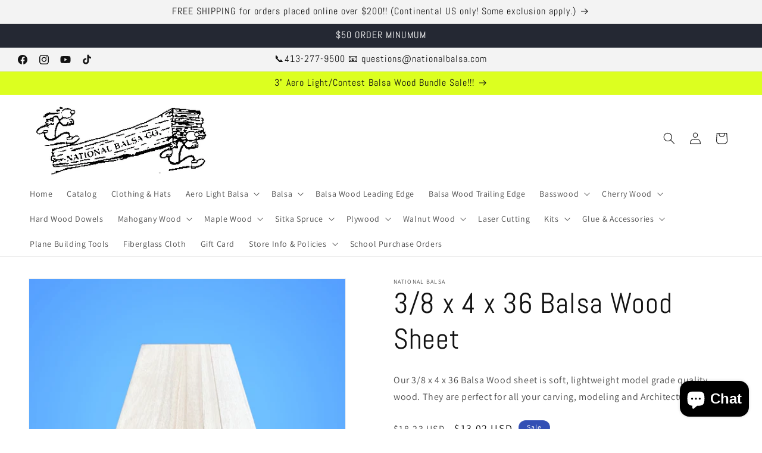

--- FILE ---
content_type: text/html; charset=utf-8
request_url: https://www.nationalbalsa.com/products/38436
body_size: 57058
content:
<!doctype html>
<html class="js" lang="en">
  <head>
    <meta charset="utf-8">
    <meta http-equiv="X-UA-Compatible" content="IE=edge">
    <meta name="viewport" content="width=device-width,initial-scale=1">
    <meta name="theme-color" content="">
    <link rel="canonical" href="https://www.nationalbalsa.com/products/38436"><link rel="icon" type="image/png" href="//www.nationalbalsa.com/cdn/shop/files/Picture.png?crop=center&height=32&v=1687529349&width=32"><link rel="preconnect" href="https://fonts.shopifycdn.com" crossorigin><title>
      3/8 x 4 x 36 Balsa Wood Sheet
 &ndash; National Balsa</title>

    
      <meta name="description" content="National Balsa is a great choice for all your Balsa Wood Sheet needs! Our 3/8 x 4 x 36 Balsa Wood Sheets is a soft, lightweight model grade quality wood. They are perfect for all your carving, modeling and Architectual needs!">
    

    

<meta property="og:site_name" content="National Balsa">
<meta property="og:url" content="https://www.nationalbalsa.com/products/38436">
<meta property="og:title" content="3/8 x 4 x 36 Balsa Wood Sheet">
<meta property="og:type" content="product">
<meta property="og:description" content="National Balsa is a great choice for all your Balsa Wood Sheet needs! Our 3/8 x 4 x 36 Balsa Wood Sheets is a soft, lightweight model grade quality wood. They are perfect for all your carving, modeling and Architectual needs!"><meta property="og:image" content="http://www.nationalbalsa.com/cdn/shop/files/BalsaWoodSheets_2_64f29739-31d3-4bbc-a755-51402b837e9d.jpg?v=1684783733">
  <meta property="og:image:secure_url" content="https://www.nationalbalsa.com/cdn/shop/files/BalsaWoodSheets_2_64f29739-31d3-4bbc-a755-51402b837e9d.jpg?v=1684783733">
  <meta property="og:image:width" content="1280">
  <meta property="og:image:height" content="1280"><meta property="og:price:amount" content="13.02">
  <meta property="og:price:currency" content="USD"><meta name="twitter:card" content="summary_large_image">
<meta name="twitter:title" content="3/8 x 4 x 36 Balsa Wood Sheet">
<meta name="twitter:description" content="National Balsa is a great choice for all your Balsa Wood Sheet needs! Our 3/8 x 4 x 36 Balsa Wood Sheets is a soft, lightweight model grade quality wood. They are perfect for all your carving, modeling and Architectual needs!">


    <script src="//www.nationalbalsa.com/cdn/shop/t/20/assets/constants.js?v=132983761750457495441750429145" defer="defer"></script>
    <script src="//www.nationalbalsa.com/cdn/shop/t/20/assets/pubsub.js?v=25310214064522200911750429146" defer="defer"></script>
    <script src="//www.nationalbalsa.com/cdn/shop/t/20/assets/global.js?v=184345515105158409801750429145" defer="defer"></script>
    <script src="//www.nationalbalsa.com/cdn/shop/t/20/assets/details-disclosure.js?v=13653116266235556501750429145" defer="defer"></script>
    <script src="//www.nationalbalsa.com/cdn/shop/t/20/assets/details-modal.js?v=25581673532751508451750429145" defer="defer"></script>
    <script src="//www.nationalbalsa.com/cdn/shop/t/20/assets/search-form.js?v=133129549252120666541750429146" defer="defer"></script><script src="//www.nationalbalsa.com/cdn/shop/t/20/assets/animations.js?v=88693664871331136111750429144" defer="defer"></script><script>window.performance && window.performance.mark && window.performance.mark('shopify.content_for_header.start');</script><meta name="google-site-verification" content="5hu8HoV5cr8hjIThgeBkcfGW7C-5WFMQ7uy7nRJq3EU">
<meta name="facebook-domain-verification" content="kzed8tp36md7fzsx72gcrrqu3s9hhv">
<meta id="shopify-digital-wallet" name="shopify-digital-wallet" content="/74994221333/digital_wallets/dialog">
<meta name="shopify-checkout-api-token" content="da650a252c2a6c00074537a53b174990">
<meta id="in-context-paypal-metadata" data-shop-id="74994221333" data-venmo-supported="true" data-environment="production" data-locale="en_US" data-paypal-v4="true" data-currency="USD">
<link rel="alternate" hreflang="x-default" href="https://www.nationalbalsa.com/products/38436">
<link rel="alternate" hreflang="en-CA" href="https://www.nationalbalsa.com/en-ca/products/38436">
<link rel="alternate" hreflang="en-US" href="https://www.nationalbalsa.com/products/38436">
<link rel="alternate" type="application/json+oembed" href="https://www.nationalbalsa.com/products/38436.oembed">
<script async="async" src="/checkouts/internal/preloads.js?locale=en-US"></script>
<link rel="preconnect" href="https://shop.app" crossorigin="anonymous">
<script async="async" src="https://shop.app/checkouts/internal/preloads.js?locale=en-US&shop_id=74994221333" crossorigin="anonymous"></script>
<script id="apple-pay-shop-capabilities" type="application/json">{"shopId":74994221333,"countryCode":"US","currencyCode":"USD","merchantCapabilities":["supports3DS"],"merchantId":"gid:\/\/shopify\/Shop\/74994221333","merchantName":"National Balsa","requiredBillingContactFields":["postalAddress","email","phone"],"requiredShippingContactFields":["postalAddress","email","phone"],"shippingType":"shipping","supportedNetworks":["visa","masterCard","amex","discover","elo","jcb"],"total":{"type":"pending","label":"National Balsa","amount":"1.00"},"shopifyPaymentsEnabled":true,"supportsSubscriptions":true}</script>
<script id="shopify-features" type="application/json">{"accessToken":"da650a252c2a6c00074537a53b174990","betas":["rich-media-storefront-analytics"],"domain":"www.nationalbalsa.com","predictiveSearch":true,"shopId":74994221333,"locale":"en"}</script>
<script>var Shopify = Shopify || {};
Shopify.shop = "national-balsa.myshopify.com";
Shopify.locale = "en";
Shopify.currency = {"active":"USD","rate":"1.0"};
Shopify.country = "US";
Shopify.theme = {"name":"Updated copy of Using this Dawn","id":167239155989,"schema_name":"Dawn","schema_version":"15.3.0","theme_store_id":887,"role":"main"};
Shopify.theme.handle = "null";
Shopify.theme.style = {"id":null,"handle":null};
Shopify.cdnHost = "www.nationalbalsa.com/cdn";
Shopify.routes = Shopify.routes || {};
Shopify.routes.root = "/";</script>
<script type="module">!function(o){(o.Shopify=o.Shopify||{}).modules=!0}(window);</script>
<script>!function(o){function n(){var o=[];function n(){o.push(Array.prototype.slice.apply(arguments))}return n.q=o,n}var t=o.Shopify=o.Shopify||{};t.loadFeatures=n(),t.autoloadFeatures=n()}(window);</script>
<script>
  window.ShopifyPay = window.ShopifyPay || {};
  window.ShopifyPay.apiHost = "shop.app\/pay";
  window.ShopifyPay.redirectState = null;
</script>
<script id="shop-js-analytics" type="application/json">{"pageType":"product"}</script>
<script defer="defer" async type="module" src="//www.nationalbalsa.com/cdn/shopifycloud/shop-js/modules/v2/client.init-shop-cart-sync_BT-GjEfc.en.esm.js"></script>
<script defer="defer" async type="module" src="//www.nationalbalsa.com/cdn/shopifycloud/shop-js/modules/v2/chunk.common_D58fp_Oc.esm.js"></script>
<script defer="defer" async type="module" src="//www.nationalbalsa.com/cdn/shopifycloud/shop-js/modules/v2/chunk.modal_xMitdFEc.esm.js"></script>
<script type="module">
  await import("//www.nationalbalsa.com/cdn/shopifycloud/shop-js/modules/v2/client.init-shop-cart-sync_BT-GjEfc.en.esm.js");
await import("//www.nationalbalsa.com/cdn/shopifycloud/shop-js/modules/v2/chunk.common_D58fp_Oc.esm.js");
await import("//www.nationalbalsa.com/cdn/shopifycloud/shop-js/modules/v2/chunk.modal_xMitdFEc.esm.js");

  window.Shopify.SignInWithShop?.initShopCartSync?.({"fedCMEnabled":true,"windoidEnabled":true});

</script>
<script>
  window.Shopify = window.Shopify || {};
  if (!window.Shopify.featureAssets) window.Shopify.featureAssets = {};
  window.Shopify.featureAssets['shop-js'] = {"shop-cart-sync":["modules/v2/client.shop-cart-sync_DZOKe7Ll.en.esm.js","modules/v2/chunk.common_D58fp_Oc.esm.js","modules/v2/chunk.modal_xMitdFEc.esm.js"],"init-fed-cm":["modules/v2/client.init-fed-cm_B6oLuCjv.en.esm.js","modules/v2/chunk.common_D58fp_Oc.esm.js","modules/v2/chunk.modal_xMitdFEc.esm.js"],"shop-cash-offers":["modules/v2/client.shop-cash-offers_D2sdYoxE.en.esm.js","modules/v2/chunk.common_D58fp_Oc.esm.js","modules/v2/chunk.modal_xMitdFEc.esm.js"],"shop-login-button":["modules/v2/client.shop-login-button_QeVjl5Y3.en.esm.js","modules/v2/chunk.common_D58fp_Oc.esm.js","modules/v2/chunk.modal_xMitdFEc.esm.js"],"pay-button":["modules/v2/client.pay-button_DXTOsIq6.en.esm.js","modules/v2/chunk.common_D58fp_Oc.esm.js","modules/v2/chunk.modal_xMitdFEc.esm.js"],"shop-button":["modules/v2/client.shop-button_DQZHx9pm.en.esm.js","modules/v2/chunk.common_D58fp_Oc.esm.js","modules/v2/chunk.modal_xMitdFEc.esm.js"],"avatar":["modules/v2/client.avatar_BTnouDA3.en.esm.js"],"init-windoid":["modules/v2/client.init-windoid_CR1B-cfM.en.esm.js","modules/v2/chunk.common_D58fp_Oc.esm.js","modules/v2/chunk.modal_xMitdFEc.esm.js"],"init-shop-for-new-customer-accounts":["modules/v2/client.init-shop-for-new-customer-accounts_C_vY_xzh.en.esm.js","modules/v2/client.shop-login-button_QeVjl5Y3.en.esm.js","modules/v2/chunk.common_D58fp_Oc.esm.js","modules/v2/chunk.modal_xMitdFEc.esm.js"],"init-shop-email-lookup-coordinator":["modules/v2/client.init-shop-email-lookup-coordinator_BI7n9ZSv.en.esm.js","modules/v2/chunk.common_D58fp_Oc.esm.js","modules/v2/chunk.modal_xMitdFEc.esm.js"],"init-shop-cart-sync":["modules/v2/client.init-shop-cart-sync_BT-GjEfc.en.esm.js","modules/v2/chunk.common_D58fp_Oc.esm.js","modules/v2/chunk.modal_xMitdFEc.esm.js"],"shop-toast-manager":["modules/v2/client.shop-toast-manager_DiYdP3xc.en.esm.js","modules/v2/chunk.common_D58fp_Oc.esm.js","modules/v2/chunk.modal_xMitdFEc.esm.js"],"init-customer-accounts":["modules/v2/client.init-customer-accounts_D9ZNqS-Q.en.esm.js","modules/v2/client.shop-login-button_QeVjl5Y3.en.esm.js","modules/v2/chunk.common_D58fp_Oc.esm.js","modules/v2/chunk.modal_xMitdFEc.esm.js"],"init-customer-accounts-sign-up":["modules/v2/client.init-customer-accounts-sign-up_iGw4briv.en.esm.js","modules/v2/client.shop-login-button_QeVjl5Y3.en.esm.js","modules/v2/chunk.common_D58fp_Oc.esm.js","modules/v2/chunk.modal_xMitdFEc.esm.js"],"shop-follow-button":["modules/v2/client.shop-follow-button_CqMgW2wH.en.esm.js","modules/v2/chunk.common_D58fp_Oc.esm.js","modules/v2/chunk.modal_xMitdFEc.esm.js"],"checkout-modal":["modules/v2/client.checkout-modal_xHeaAweL.en.esm.js","modules/v2/chunk.common_D58fp_Oc.esm.js","modules/v2/chunk.modal_xMitdFEc.esm.js"],"shop-login":["modules/v2/client.shop-login_D91U-Q7h.en.esm.js","modules/v2/chunk.common_D58fp_Oc.esm.js","modules/v2/chunk.modal_xMitdFEc.esm.js"],"lead-capture":["modules/v2/client.lead-capture_BJmE1dJe.en.esm.js","modules/v2/chunk.common_D58fp_Oc.esm.js","modules/v2/chunk.modal_xMitdFEc.esm.js"],"payment-terms":["modules/v2/client.payment-terms_Ci9AEqFq.en.esm.js","modules/v2/chunk.common_D58fp_Oc.esm.js","modules/v2/chunk.modal_xMitdFEc.esm.js"]};
</script>
<script>(function() {
  var isLoaded = false;
  function asyncLoad() {
    if (isLoaded) return;
    isLoaded = true;
    var urls = ["\/\/cdn.shopify.com\/proxy\/9ad41b7c211c462e470d8438fc0ac80c7ed34eba61b67440d7359d9366eba628\/bingshoppingtool-t2app-prod.trafficmanager.net\/uet\/tracking_script?shop=national-balsa.myshopify.com\u0026sp-cache-control=cHVibGljLCBtYXgtYWdlPTkwMA","https:\/\/chimpstatic.com\/mcjs-connected\/js\/users\/fbfb82db53b3f315202bcfc56\/f92c56ac540489c760258c73c.js?shop=national-balsa.myshopify.com","https:\/\/cdn.nfcube.com\/instafeed-39918828d1f22996853aac3d0ce898a5.js?shop=national-balsa.myshopify.com","https:\/\/cdn-bundler.nice-team.net\/app\/js\/bundler.js?shop=national-balsa.myshopify.com"];
    for (var i = 0; i < urls.length; i++) {
      var s = document.createElement('script');
      s.type = 'text/javascript';
      s.async = true;
      s.src = urls[i];
      var x = document.getElementsByTagName('script')[0];
      x.parentNode.insertBefore(s, x);
    }
  };
  if(window.attachEvent) {
    window.attachEvent('onload', asyncLoad);
  } else {
    window.addEventListener('load', asyncLoad, false);
  }
})();</script>
<script id="__st">var __st={"a":74994221333,"offset":-18000,"reqid":"e37ae60d-c9f1-4738-a57b-4cc8d50904a4-1769396853","pageurl":"www.nationalbalsa.com\/products\/38436","u":"298a64957173","p":"product","rtyp":"product","rid":8221217161493};</script>
<script>window.ShopifyPaypalV4VisibilityTracking = true;</script>
<script id="captcha-bootstrap">!function(){'use strict';const t='contact',e='account',n='new_comment',o=[[t,t],['blogs',n],['comments',n],[t,'customer']],c=[[e,'customer_login'],[e,'guest_login'],[e,'recover_customer_password'],[e,'create_customer']],r=t=>t.map((([t,e])=>`form[action*='/${t}']:not([data-nocaptcha='true']) input[name='form_type'][value='${e}']`)).join(','),a=t=>()=>t?[...document.querySelectorAll(t)].map((t=>t.form)):[];function s(){const t=[...o],e=r(t);return a(e)}const i='password',u='form_key',d=['recaptcha-v3-token','g-recaptcha-response','h-captcha-response',i],f=()=>{try{return window.sessionStorage}catch{return}},m='__shopify_v',_=t=>t.elements[u];function p(t,e,n=!1){try{const o=window.sessionStorage,c=JSON.parse(o.getItem(e)),{data:r}=function(t){const{data:e,action:n}=t;return t[m]||n?{data:e,action:n}:{data:t,action:n}}(c);for(const[e,n]of Object.entries(r))t.elements[e]&&(t.elements[e].value=n);n&&o.removeItem(e)}catch(o){console.error('form repopulation failed',{error:o})}}const l='form_type',E='cptcha';function T(t){t.dataset[E]=!0}const w=window,h=w.document,L='Shopify',v='ce_forms',y='captcha';let A=!1;((t,e)=>{const n=(g='f06e6c50-85a8-45c8-87d0-21a2b65856fe',I='https://cdn.shopify.com/shopifycloud/storefront-forms-hcaptcha/ce_storefront_forms_captcha_hcaptcha.v1.5.2.iife.js',D={infoText:'Protected by hCaptcha',privacyText:'Privacy',termsText:'Terms'},(t,e,n)=>{const o=w[L][v],c=o.bindForm;if(c)return c(t,g,e,D).then(n);var r;o.q.push([[t,g,e,D],n]),r=I,A||(h.body.append(Object.assign(h.createElement('script'),{id:'captcha-provider',async:!0,src:r})),A=!0)});var g,I,D;w[L]=w[L]||{},w[L][v]=w[L][v]||{},w[L][v].q=[],w[L][y]=w[L][y]||{},w[L][y].protect=function(t,e){n(t,void 0,e),T(t)},Object.freeze(w[L][y]),function(t,e,n,w,h,L){const[v,y,A,g]=function(t,e,n){const i=e?o:[],u=t?c:[],d=[...i,...u],f=r(d),m=r(i),_=r(d.filter((([t,e])=>n.includes(e))));return[a(f),a(m),a(_),s()]}(w,h,L),I=t=>{const e=t.target;return e instanceof HTMLFormElement?e:e&&e.form},D=t=>v().includes(t);t.addEventListener('submit',(t=>{const e=I(t);if(!e)return;const n=D(e)&&!e.dataset.hcaptchaBound&&!e.dataset.recaptchaBound,o=_(e),c=g().includes(e)&&(!o||!o.value);(n||c)&&t.preventDefault(),c&&!n&&(function(t){try{if(!f())return;!function(t){const e=f();if(!e)return;const n=_(t);if(!n)return;const o=n.value;o&&e.removeItem(o)}(t);const e=Array.from(Array(32),(()=>Math.random().toString(36)[2])).join('');!function(t,e){_(t)||t.append(Object.assign(document.createElement('input'),{type:'hidden',name:u})),t.elements[u].value=e}(t,e),function(t,e){const n=f();if(!n)return;const o=[...t.querySelectorAll(`input[type='${i}']`)].map((({name:t})=>t)),c=[...d,...o],r={};for(const[a,s]of new FormData(t).entries())c.includes(a)||(r[a]=s);n.setItem(e,JSON.stringify({[m]:1,action:t.action,data:r}))}(t,e)}catch(e){console.error('failed to persist form',e)}}(e),e.submit())}));const S=(t,e)=>{t&&!t.dataset[E]&&(n(t,e.some((e=>e===t))),T(t))};for(const o of['focusin','change'])t.addEventListener(o,(t=>{const e=I(t);D(e)&&S(e,y())}));const B=e.get('form_key'),M=e.get(l),P=B&&M;t.addEventListener('DOMContentLoaded',(()=>{const t=y();if(P)for(const e of t)e.elements[l].value===M&&p(e,B);[...new Set([...A(),...v().filter((t=>'true'===t.dataset.shopifyCaptcha))])].forEach((e=>S(e,t)))}))}(h,new URLSearchParams(w.location.search),n,t,e,['guest_login'])})(!0,!0)}();</script>
<script integrity="sha256-4kQ18oKyAcykRKYeNunJcIwy7WH5gtpwJnB7kiuLZ1E=" data-source-attribution="shopify.loadfeatures" defer="defer" src="//www.nationalbalsa.com/cdn/shopifycloud/storefront/assets/storefront/load_feature-a0a9edcb.js" crossorigin="anonymous"></script>
<script crossorigin="anonymous" defer="defer" src="//www.nationalbalsa.com/cdn/shopifycloud/storefront/assets/shopify_pay/storefront-65b4c6d7.js?v=20250812"></script>
<script data-source-attribution="shopify.dynamic_checkout.dynamic.init">var Shopify=Shopify||{};Shopify.PaymentButton=Shopify.PaymentButton||{isStorefrontPortableWallets:!0,init:function(){window.Shopify.PaymentButton.init=function(){};var t=document.createElement("script");t.src="https://www.nationalbalsa.com/cdn/shopifycloud/portable-wallets/latest/portable-wallets.en.js",t.type="module",document.head.appendChild(t)}};
</script>
<script data-source-attribution="shopify.dynamic_checkout.buyer_consent">
  function portableWalletsHideBuyerConsent(e){var t=document.getElementById("shopify-buyer-consent"),n=document.getElementById("shopify-subscription-policy-button");t&&n&&(t.classList.add("hidden"),t.setAttribute("aria-hidden","true"),n.removeEventListener("click",e))}function portableWalletsShowBuyerConsent(e){var t=document.getElementById("shopify-buyer-consent"),n=document.getElementById("shopify-subscription-policy-button");t&&n&&(t.classList.remove("hidden"),t.removeAttribute("aria-hidden"),n.addEventListener("click",e))}window.Shopify?.PaymentButton&&(window.Shopify.PaymentButton.hideBuyerConsent=portableWalletsHideBuyerConsent,window.Shopify.PaymentButton.showBuyerConsent=portableWalletsShowBuyerConsent);
</script>
<script>
  function portableWalletsCleanup(e){e&&e.src&&console.error("Failed to load portable wallets script "+e.src);var t=document.querySelectorAll("shopify-accelerated-checkout .shopify-payment-button__skeleton, shopify-accelerated-checkout-cart .wallet-cart-button__skeleton"),e=document.getElementById("shopify-buyer-consent");for(let e=0;e<t.length;e++)t[e].remove();e&&e.remove()}function portableWalletsNotLoadedAsModule(e){e instanceof ErrorEvent&&"string"==typeof e.message&&e.message.includes("import.meta")&&"string"==typeof e.filename&&e.filename.includes("portable-wallets")&&(window.removeEventListener("error",portableWalletsNotLoadedAsModule),window.Shopify.PaymentButton.failedToLoad=e,"loading"===document.readyState?document.addEventListener("DOMContentLoaded",window.Shopify.PaymentButton.init):window.Shopify.PaymentButton.init())}window.addEventListener("error",portableWalletsNotLoadedAsModule);
</script>

<script type="module" src="https://www.nationalbalsa.com/cdn/shopifycloud/portable-wallets/latest/portable-wallets.en.js" onError="portableWalletsCleanup(this)" crossorigin="anonymous"></script>
<script nomodule>
  document.addEventListener("DOMContentLoaded", portableWalletsCleanup);
</script>

<link id="shopify-accelerated-checkout-styles" rel="stylesheet" media="screen" href="https://www.nationalbalsa.com/cdn/shopifycloud/portable-wallets/latest/accelerated-checkout-backwards-compat.css" crossorigin="anonymous">
<style id="shopify-accelerated-checkout-cart">
        #shopify-buyer-consent {
  margin-top: 1em;
  display: inline-block;
  width: 100%;
}

#shopify-buyer-consent.hidden {
  display: none;
}

#shopify-subscription-policy-button {
  background: none;
  border: none;
  padding: 0;
  text-decoration: underline;
  font-size: inherit;
  cursor: pointer;
}

#shopify-subscription-policy-button::before {
  box-shadow: none;
}

      </style>
<script id="sections-script" data-sections="header" defer="defer" src="//www.nationalbalsa.com/cdn/shop/t/20/compiled_assets/scripts.js?v=813"></script>
<script>window.performance && window.performance.mark && window.performance.mark('shopify.content_for_header.end');</script>


    <style data-shopify>
      @font-face {
  font-family: Assistant;
  font-weight: 400;
  font-style: normal;
  font-display: swap;
  src: url("//www.nationalbalsa.com/cdn/fonts/assistant/assistant_n4.9120912a469cad1cc292572851508ca49d12e768.woff2") format("woff2"),
       url("//www.nationalbalsa.com/cdn/fonts/assistant/assistant_n4.6e9875ce64e0fefcd3f4446b7ec9036b3ddd2985.woff") format("woff");
}

      @font-face {
  font-family: Assistant;
  font-weight: 700;
  font-style: normal;
  font-display: swap;
  src: url("//www.nationalbalsa.com/cdn/fonts/assistant/assistant_n7.bf44452348ec8b8efa3aa3068825305886b1c83c.woff2") format("woff2"),
       url("//www.nationalbalsa.com/cdn/fonts/assistant/assistant_n7.0c887fee83f6b3bda822f1150b912c72da0f7b64.woff") format("woff");
}

      
      
      @font-face {
  font-family: Abel;
  font-weight: 400;
  font-style: normal;
  font-display: swap;
  src: url("//www.nationalbalsa.com/cdn/fonts/abel/abel_n4.0254805ccf79872a96d53996a984f2b9039f9995.woff2") format("woff2"),
       url("//www.nationalbalsa.com/cdn/fonts/abel/abel_n4.635ebaebd760542724b79271de73bae7c2091173.woff") format("woff");
}


      
        :root,
        .color-scheme-1 {
          --color-background: 255,255,255;
        
          --gradient-background: #ffffff;
        

        

        --color-foreground: 18,18,18;
        --color-background-contrast: 191,191,191;
        --color-shadow: 18,18,18;
        --color-button: 18,18,18;
        --color-button-text: 255,255,255;
        --color-secondary-button: 255,255,255;
        --color-secondary-button-text: 18,18,18;
        --color-link: 18,18,18;
        --color-badge-foreground: 18,18,18;
        --color-badge-background: 255,255,255;
        --color-badge-border: 18,18,18;
        --payment-terms-background-color: rgb(255 255 255);
      }
      
        
        .color-scheme-2 {
          --color-background: 243,243,243;
        
          --gradient-background: #f3f3f3;
        

        

        --color-foreground: 18,18,18;
        --color-background-contrast: 179,179,179;
        --color-shadow: 18,18,18;
        --color-button: 18,18,18;
        --color-button-text: 243,243,243;
        --color-secondary-button: 243,243,243;
        --color-secondary-button-text: 18,18,18;
        --color-link: 18,18,18;
        --color-badge-foreground: 18,18,18;
        --color-badge-background: 243,243,243;
        --color-badge-border: 18,18,18;
        --payment-terms-background-color: rgb(243 243 243);
      }
      
        
        .color-scheme-3 {
          --color-background: 36,40,51;
        
          --gradient-background: #242833;
        

        

        --color-foreground: 255,255,255;
        --color-background-contrast: 47,52,66;
        --color-shadow: 18,18,18;
        --color-button: 255,255,255;
        --color-button-text: 0,0,0;
        --color-secondary-button: 36,40,51;
        --color-secondary-button-text: 255,255,255;
        --color-link: 255,255,255;
        --color-badge-foreground: 255,255,255;
        --color-badge-background: 36,40,51;
        --color-badge-border: 255,255,255;
        --payment-terms-background-color: rgb(36 40 51);
      }
      
        
        .color-scheme-4 {
          --color-background: 18,18,18;
        
          --gradient-background: #121212;
        

        

        --color-foreground: 255,255,255;
        --color-background-contrast: 146,146,146;
        --color-shadow: 18,18,18;
        --color-button: 255,255,255;
        --color-button-text: 18,18,18;
        --color-secondary-button: 18,18,18;
        --color-secondary-button-text: 255,255,255;
        --color-link: 255,255,255;
        --color-badge-foreground: 255,255,255;
        --color-badge-background: 18,18,18;
        --color-badge-border: 255,255,255;
        --payment-terms-background-color: rgb(18 18 18);
      }
      
        
        .color-scheme-5 {
          --color-background: 51,79,180;
        
          --gradient-background: #334fb4;
        

        

        --color-foreground: 255,255,255;
        --color-background-contrast: 23,35,81;
        --color-shadow: 18,18,18;
        --color-button: 255,255,255;
        --color-button-text: 51,79,180;
        --color-secondary-button: 51,79,180;
        --color-secondary-button-text: 255,255,255;
        --color-link: 255,255,255;
        --color-badge-foreground: 255,255,255;
        --color-badge-background: 51,79,180;
        --color-badge-border: 255,255,255;
        --payment-terms-background-color: rgb(51 79 180);
      }
      
        
        .color-scheme-ac92e23f-6703-487d-ab87-8acf0740e7bd {
          --color-background: 255,255,255;
        
          --gradient-background: linear-gradient(180deg, rgba(229, 254, 0, 1), rgba(221, 39, 57, 1) 100%);
        

        

        --color-foreground: 18,18,18;
        --color-background-contrast: 191,191,191;
        --color-shadow: 18,18,18;
        --color-button: 18,18,18;
        --color-button-text: 255,255,255;
        --color-secondary-button: 255,255,255;
        --color-secondary-button-text: 18,18,18;
        --color-link: 18,18,18;
        --color-badge-foreground: 18,18,18;
        --color-badge-background: 255,255,255;
        --color-badge-border: 18,18,18;
        --payment-terms-background-color: rgb(255 255 255);
      }
      
        
        .color-scheme-2974af25-7fb7-4276-867f-71fd2778bc86 {
          --color-background: 220,255,32;
        
          --gradient-background: #dcff20;
        

        

        --color-foreground: 18,18,18;
        --color-background-contrast: 134,160,0;
        --color-shadow: 18,18,18;
        --color-button: 18,18,18;
        --color-button-text: 255,255,255;
        --color-secondary-button: 220,255,32;
        --color-secondary-button-text: 18,18,18;
        --color-link: 18,18,18;
        --color-badge-foreground: 18,18,18;
        --color-badge-background: 220,255,32;
        --color-badge-border: 18,18,18;
        --payment-terms-background-color: rgb(220 255 32);
      }
      

      body, .color-scheme-1, .color-scheme-2, .color-scheme-3, .color-scheme-4, .color-scheme-5, .color-scheme-ac92e23f-6703-487d-ab87-8acf0740e7bd, .color-scheme-2974af25-7fb7-4276-867f-71fd2778bc86 {
        color: rgba(var(--color-foreground), 0.75);
        background-color: rgb(var(--color-background));
      }

      :root {
        --font-body-family: Assistant, sans-serif;
        --font-body-style: normal;
        --font-body-weight: 400;
        --font-body-weight-bold: 700;

        --font-heading-family: Abel, sans-serif;
        --font-heading-style: normal;
        --font-heading-weight: 400;

        --font-body-scale: 1.0;
        --font-heading-scale: 1.2;

        --media-padding: px;
        --media-border-opacity: 0.05;
        --media-border-width: 1px;
        --media-radius: 0px;
        --media-shadow-opacity: 0.0;
        --media-shadow-horizontal-offset: 0px;
        --media-shadow-vertical-offset: 4px;
        --media-shadow-blur-radius: 5px;
        --media-shadow-visible: 0;

        --page-width: 160rem;
        --page-width-margin: 0rem;

        --product-card-image-padding: 0.0rem;
        --product-card-corner-radius: 0.0rem;
        --product-card-text-alignment: left;
        --product-card-border-width: 0.0rem;
        --product-card-border-opacity: 0.1;
        --product-card-shadow-opacity: 0.0;
        --product-card-shadow-visible: 0;
        --product-card-shadow-horizontal-offset: 0.0rem;
        --product-card-shadow-vertical-offset: 0.4rem;
        --product-card-shadow-blur-radius: 0.5rem;

        --collection-card-image-padding: 0.0rem;
        --collection-card-corner-radius: 0.0rem;
        --collection-card-text-alignment: left;
        --collection-card-border-width: 0.0rem;
        --collection-card-border-opacity: 0.1;
        --collection-card-shadow-opacity: 0.0;
        --collection-card-shadow-visible: 0;
        --collection-card-shadow-horizontal-offset: 0.0rem;
        --collection-card-shadow-vertical-offset: 0.4rem;
        --collection-card-shadow-blur-radius: 0.5rem;

        --blog-card-image-padding: 0.0rem;
        --blog-card-corner-radius: 0.0rem;
        --blog-card-text-alignment: left;
        --blog-card-border-width: 0.0rem;
        --blog-card-border-opacity: 0.1;
        --blog-card-shadow-opacity: 0.0;
        --blog-card-shadow-visible: 0;
        --blog-card-shadow-horizontal-offset: 0.0rem;
        --blog-card-shadow-vertical-offset: 0.4rem;
        --blog-card-shadow-blur-radius: 0.5rem;

        --badge-corner-radius: 4.0rem;

        --popup-border-width: 1px;
        --popup-border-opacity: 0.1;
        --popup-corner-radius: 0px;
        --popup-shadow-opacity: 0.0;
        --popup-shadow-horizontal-offset: 0px;
        --popup-shadow-vertical-offset: 4px;
        --popup-shadow-blur-radius: 5px;

        --drawer-border-width: 1px;
        --drawer-border-opacity: 0.1;
        --drawer-shadow-opacity: 0.0;
        --drawer-shadow-horizontal-offset: 0px;
        --drawer-shadow-vertical-offset: 4px;
        --drawer-shadow-blur-radius: 5px;

        --spacing-sections-desktop: 0px;
        --spacing-sections-mobile: 0px;

        --grid-desktop-vertical-spacing: 8px;
        --grid-desktop-horizontal-spacing: 4px;
        --grid-mobile-vertical-spacing: 4px;
        --grid-mobile-horizontal-spacing: 2px;

        --text-boxes-border-opacity: 0.1;
        --text-boxes-border-width: 0px;
        --text-boxes-radius: 0px;
        --text-boxes-shadow-opacity: 0.0;
        --text-boxes-shadow-visible: 0;
        --text-boxes-shadow-horizontal-offset: 0px;
        --text-boxes-shadow-vertical-offset: 4px;
        --text-boxes-shadow-blur-radius: 5px;

        --buttons-radius: 0px;
        --buttons-radius-outset: 0px;
        --buttons-border-width: 1px;
        --buttons-border-opacity: 1.0;
        --buttons-shadow-opacity: 0.0;
        --buttons-shadow-visible: 0;
        --buttons-shadow-horizontal-offset: 0px;
        --buttons-shadow-vertical-offset: 4px;
        --buttons-shadow-blur-radius: 5px;
        --buttons-border-offset: 0px;

        --inputs-radius: 0px;
        --inputs-border-width: 1px;
        --inputs-border-opacity: 0.55;
        --inputs-shadow-opacity: 0.0;
        --inputs-shadow-horizontal-offset: 0px;
        --inputs-margin-offset: 0px;
        --inputs-shadow-vertical-offset: 4px;
        --inputs-shadow-blur-radius: 5px;
        --inputs-radius-outset: 0px;

        --variant-pills-radius: 40px;
        --variant-pills-border-width: 1px;
        --variant-pills-border-opacity: 0.55;
        --variant-pills-shadow-opacity: 0.0;
        --variant-pills-shadow-horizontal-offset: 0px;
        --variant-pills-shadow-vertical-offset: 4px;
        --variant-pills-shadow-blur-radius: 5px;
      }

      *,
      *::before,
      *::after {
        box-sizing: inherit;
      }

      html {
        box-sizing: border-box;
        font-size: calc(var(--font-body-scale) * 62.5%);
        height: 100%;
      }

      body {
        display: grid;
        grid-template-rows: auto auto 1fr auto;
        grid-template-columns: 100%;
        min-height: 100%;
        margin: 0;
        font-size: 1.5rem;
        letter-spacing: 0.06rem;
        line-height: calc(1 + 0.8 / var(--font-body-scale));
        font-family: var(--font-body-family);
        font-style: var(--font-body-style);
        font-weight: var(--font-body-weight);
      }

      @media screen and (min-width: 750px) {
        body {
          font-size: 1.6rem;
        }
      }
    </style>

    <link href="//www.nationalbalsa.com/cdn/shop/t/20/assets/base.css?v=159841507637079171801750429144" rel="stylesheet" type="text/css" media="all" />
    <link rel="stylesheet" href="//www.nationalbalsa.com/cdn/shop/t/20/assets/component-cart-items.css?v=123238115697927560811750429144" media="print" onload="this.media='all'">
      <link rel="preload" as="font" href="//www.nationalbalsa.com/cdn/fonts/assistant/assistant_n4.9120912a469cad1cc292572851508ca49d12e768.woff2" type="font/woff2" crossorigin>
      

      <link rel="preload" as="font" href="//www.nationalbalsa.com/cdn/fonts/abel/abel_n4.0254805ccf79872a96d53996a984f2b9039f9995.woff2" type="font/woff2" crossorigin>
      
<link href="//www.nationalbalsa.com/cdn/shop/t/20/assets/component-localization-form.css?v=170315343355214948141750429145" rel="stylesheet" type="text/css" media="all" />
      <script src="//www.nationalbalsa.com/cdn/shop/t/20/assets/localization-form.js?v=144176611646395275351750429146" defer="defer"></script><link
        rel="stylesheet"
        href="//www.nationalbalsa.com/cdn/shop/t/20/assets/component-predictive-search.css?v=118923337488134913561750429145"
        media="print"
        onload="this.media='all'"
      ><script>
      if (Shopify.designMode) {
        document.documentElement.classList.add('shopify-design-mode');
      }
    </script>
  <!-- BEGIN app block: shopify://apps/minmaxify-order-limits/blocks/app-embed-block/3acfba32-89f3-4377-ae20-cbb9abc48475 --><script type="text/javascript" src="https://limits.minmaxify.com/national-balsa.myshopify.com?v=126a&r=20250214142220"></script>

<!-- END app block --><!-- BEGIN app block: shopify://apps/judge-me-reviews/blocks/judgeme_core/61ccd3b1-a9f2-4160-9fe9-4fec8413e5d8 --><!-- Start of Judge.me Core -->






<link rel="dns-prefetch" href="https://cdn2.judge.me/cdn/widget_frontend">
<link rel="dns-prefetch" href="https://cdn.judge.me">
<link rel="dns-prefetch" href="https://cdn1.judge.me">
<link rel="dns-prefetch" href="https://api.judge.me">

<script data-cfasync='false' class='jdgm-settings-script'>window.jdgmSettings={"pagination":5,"disable_web_reviews":false,"badge_no_review_text":"No reviews","badge_n_reviews_text":"{{ n }} review/reviews","hide_badge_preview_if_no_reviews":true,"badge_hide_text":false,"enforce_center_preview_badge":false,"widget_title":"Customer Reviews","widget_open_form_text":"Write a review","widget_close_form_text":"Cancel review","widget_refresh_page_text":"Refresh page","widget_summary_text":"Based on {{ number_of_reviews }} review/reviews","widget_no_review_text":"Be the first to write a review","widget_name_field_text":"Display name","widget_verified_name_field_text":"Verified Name (public)","widget_name_placeholder_text":"Display name","widget_required_field_error_text":"This field is required.","widget_email_field_text":"Email address","widget_verified_email_field_text":"Verified Email (private, can not be edited)","widget_email_placeholder_text":"Your email address","widget_email_field_error_text":"Please enter a valid email address.","widget_rating_field_text":"Rating","widget_review_title_field_text":"Review Title","widget_review_title_placeholder_text":"Give your review a title","widget_review_body_field_text":"Review content","widget_review_body_placeholder_text":"Start writing here...","widget_pictures_field_text":"Picture/Video (optional)","widget_submit_review_text":"Submit Review","widget_submit_verified_review_text":"Submit Verified Review","widget_submit_success_msg_with_auto_publish":"Thank you! Please refresh the page in a few moments to see your review. You can remove or edit your review by logging into \u003ca href='https://judge.me/login' target='_blank' rel='nofollow noopener'\u003eJudge.me\u003c/a\u003e","widget_submit_success_msg_no_auto_publish":"Thank you! Your review will be published as soon as it is approved by the shop admin. You can remove or edit your review by logging into \u003ca href='https://judge.me/login' target='_blank' rel='nofollow noopener'\u003eJudge.me\u003c/a\u003e","widget_show_default_reviews_out_of_total_text":"Showing {{ n_reviews_shown }} out of {{ n_reviews }} reviews.","widget_show_all_link_text":"Show all","widget_show_less_link_text":"Show less","widget_author_said_text":"{{ reviewer_name }} said:","widget_days_text":"{{ n }} days ago","widget_weeks_text":"{{ n }} week/weeks ago","widget_months_text":"{{ n }} month/months ago","widget_years_text":"{{ n }} year/years ago","widget_yesterday_text":"Yesterday","widget_today_text":"Today","widget_replied_text":"\u003e\u003e {{ shop_name }} replied:","widget_read_more_text":"Read more","widget_reviewer_name_as_initial":"","widget_rating_filter_color":"#fbcd0a","widget_rating_filter_see_all_text":"See all reviews","widget_sorting_most_recent_text":"Most Recent","widget_sorting_highest_rating_text":"Highest Rating","widget_sorting_lowest_rating_text":"Lowest Rating","widget_sorting_with_pictures_text":"Only Pictures","widget_sorting_most_helpful_text":"Most Helpful","widget_open_question_form_text":"Ask a question","widget_reviews_subtab_text":"Reviews","widget_questions_subtab_text":"Questions","widget_question_label_text":"Question","widget_answer_label_text":"Answer","widget_question_placeholder_text":"Write your question here","widget_submit_question_text":"Submit Question","widget_question_submit_success_text":"Thank you for your question! We will notify you once it gets answered.","verified_badge_text":"Verified","verified_badge_bg_color":"","verified_badge_text_color":"","verified_badge_placement":"left-of-reviewer-name","widget_review_max_height":"","widget_hide_border":false,"widget_social_share":false,"widget_thumb":false,"widget_review_location_show":false,"widget_location_format":"","all_reviews_include_out_of_store_products":true,"all_reviews_out_of_store_text":"(out of store)","all_reviews_pagination":100,"all_reviews_product_name_prefix_text":"about","enable_review_pictures":true,"enable_question_anwser":false,"widget_theme":"default","review_date_format":"mm/dd/yyyy","default_sort_method":"most-recent","widget_product_reviews_subtab_text":"Product Reviews","widget_shop_reviews_subtab_text":"Shop Reviews","widget_other_products_reviews_text":"Reviews for other products","widget_store_reviews_subtab_text":"Store reviews","widget_no_store_reviews_text":"This store hasn't received any reviews yet","widget_web_restriction_product_reviews_text":"This product hasn't received any reviews yet","widget_no_items_text":"No items found","widget_show_more_text":"Show more","widget_write_a_store_review_text":"Write a Store Review","widget_other_languages_heading":"Reviews in Other Languages","widget_translate_review_text":"Translate review to {{ language }}","widget_translating_review_text":"Translating...","widget_show_original_translation_text":"Show original ({{ language }})","widget_translate_review_failed_text":"Review couldn't be translated.","widget_translate_review_retry_text":"Retry","widget_translate_review_try_again_later_text":"Try again later","show_product_url_for_grouped_product":false,"widget_sorting_pictures_first_text":"Pictures First","show_pictures_on_all_rev_page_mobile":false,"show_pictures_on_all_rev_page_desktop":false,"floating_tab_hide_mobile_install_preference":false,"floating_tab_button_name":"★ Reviews","floating_tab_title":"Let customers speak for us","floating_tab_button_color":"","floating_tab_button_background_color":"","floating_tab_url":"","floating_tab_url_enabled":false,"floating_tab_tab_style":"text","all_reviews_text_badge_text":"Customers rate us {{ shop.metafields.judgeme.all_reviews_rating | round: 1 }}/5 based on {{ shop.metafields.judgeme.all_reviews_count }} reviews.","all_reviews_text_badge_text_branded_style":"{{ shop.metafields.judgeme.all_reviews_rating | round: 1 }} out of 5 stars based on {{ shop.metafields.judgeme.all_reviews_count }} reviews","is_all_reviews_text_badge_a_link":false,"show_stars_for_all_reviews_text_badge":false,"all_reviews_text_badge_url":"","all_reviews_text_style":"branded","all_reviews_text_color_style":"judgeme_brand_color","all_reviews_text_color":"#108474","all_reviews_text_show_jm_brand":true,"featured_carousel_show_header":true,"featured_carousel_title":"Let customers speak for us","testimonials_carousel_title":"Customers are saying","videos_carousel_title":"Real customer stories","cards_carousel_title":"Customers are saying","featured_carousel_count_text":"from {{ n }} reviews","featured_carousel_add_link_to_all_reviews_page":false,"featured_carousel_url":"","featured_carousel_show_images":true,"featured_carousel_autoslide_interval":5,"featured_carousel_arrows_on_the_sides":false,"featured_carousel_height":250,"featured_carousel_width":80,"featured_carousel_image_size":0,"featured_carousel_image_height":250,"featured_carousel_arrow_color":"#eeeeee","verified_count_badge_style":"branded","verified_count_badge_orientation":"horizontal","verified_count_badge_color_style":"judgeme_brand_color","verified_count_badge_color":"#108474","is_verified_count_badge_a_link":false,"verified_count_badge_url":"","verified_count_badge_show_jm_brand":true,"widget_rating_preset_default":5,"widget_first_sub_tab":"product-reviews","widget_show_histogram":true,"widget_histogram_use_custom_color":false,"widget_pagination_use_custom_color":false,"widget_star_use_custom_color":false,"widget_verified_badge_use_custom_color":false,"widget_write_review_use_custom_color":false,"picture_reminder_submit_button":"Upload Pictures","enable_review_videos":false,"mute_video_by_default":false,"widget_sorting_videos_first_text":"Videos First","widget_review_pending_text":"Pending","featured_carousel_items_for_large_screen":3,"social_share_options_order":"Facebook,Twitter","remove_microdata_snippet":true,"disable_json_ld":false,"enable_json_ld_products":false,"preview_badge_show_question_text":false,"preview_badge_no_question_text":"No questions","preview_badge_n_question_text":"{{ number_of_questions }} question/questions","qa_badge_show_icon":false,"qa_badge_position":"same-row","remove_judgeme_branding":false,"widget_add_search_bar":false,"widget_search_bar_placeholder":"Search","widget_sorting_verified_only_text":"Verified only","featured_carousel_theme":"default","featured_carousel_show_rating":true,"featured_carousel_show_title":true,"featured_carousel_show_body":true,"featured_carousel_show_date":false,"featured_carousel_show_reviewer":true,"featured_carousel_show_product":false,"featured_carousel_header_background_color":"#108474","featured_carousel_header_text_color":"#ffffff","featured_carousel_name_product_separator":"reviewed","featured_carousel_full_star_background":"#108474","featured_carousel_empty_star_background":"#dadada","featured_carousel_vertical_theme_background":"#f9fafb","featured_carousel_verified_badge_enable":true,"featured_carousel_verified_badge_color":"#108474","featured_carousel_border_style":"round","featured_carousel_review_line_length_limit":3,"featured_carousel_more_reviews_button_text":"Read more reviews","featured_carousel_view_product_button_text":"View product","all_reviews_page_load_reviews_on":"scroll","all_reviews_page_load_more_text":"Load More Reviews","disable_fb_tab_reviews":false,"enable_ajax_cdn_cache":false,"widget_advanced_speed_features":5,"widget_public_name_text":"displayed publicly like","default_reviewer_name":"John Smith","default_reviewer_name_has_non_latin":true,"widget_reviewer_anonymous":"Anonymous","medals_widget_title":"Judge.me Review Medals","medals_widget_background_color":"#f9fafb","medals_widget_position":"footer_all_pages","medals_widget_border_color":"#f9fafb","medals_widget_verified_text_position":"left","medals_widget_use_monochromatic_version":false,"medals_widget_elements_color":"#108474","show_reviewer_avatar":true,"widget_invalid_yt_video_url_error_text":"Not a YouTube video URL","widget_max_length_field_error_text":"Please enter no more than {0} characters.","widget_show_country_flag":false,"widget_show_collected_via_shop_app":true,"widget_verified_by_shop_badge_style":"light","widget_verified_by_shop_text":"Verified by Shop","widget_show_photo_gallery":false,"widget_load_with_code_splitting":true,"widget_ugc_install_preference":false,"widget_ugc_title":"Made by us, Shared by you","widget_ugc_subtitle":"Tag us to see your picture featured in our page","widget_ugc_arrows_color":"#ffffff","widget_ugc_primary_button_text":"Buy Now","widget_ugc_primary_button_background_color":"#108474","widget_ugc_primary_button_text_color":"#ffffff","widget_ugc_primary_button_border_width":"0","widget_ugc_primary_button_border_style":"none","widget_ugc_primary_button_border_color":"#108474","widget_ugc_primary_button_border_radius":"25","widget_ugc_secondary_button_text":"Load More","widget_ugc_secondary_button_background_color":"#ffffff","widget_ugc_secondary_button_text_color":"#108474","widget_ugc_secondary_button_border_width":"2","widget_ugc_secondary_button_border_style":"solid","widget_ugc_secondary_button_border_color":"#108474","widget_ugc_secondary_button_border_radius":"25","widget_ugc_reviews_button_text":"View Reviews","widget_ugc_reviews_button_background_color":"#ffffff","widget_ugc_reviews_button_text_color":"#108474","widget_ugc_reviews_button_border_width":"2","widget_ugc_reviews_button_border_style":"solid","widget_ugc_reviews_button_border_color":"#108474","widget_ugc_reviews_button_border_radius":"25","widget_ugc_reviews_button_link_to":"judgeme-reviews-page","widget_ugc_show_post_date":true,"widget_ugc_max_width":"800","widget_rating_metafield_value_type":true,"widget_primary_color":"#108474","widget_enable_secondary_color":false,"widget_secondary_color":"#edf5f5","widget_summary_average_rating_text":"{{ average_rating }} out of 5","widget_media_grid_title":"Customer photos \u0026 videos","widget_media_grid_see_more_text":"See more","widget_round_style":false,"widget_show_product_medals":true,"widget_verified_by_judgeme_text":"Verified by Judge.me","widget_show_store_medals":true,"widget_verified_by_judgeme_text_in_store_medals":"Verified by Judge.me","widget_media_field_exceed_quantity_message":"Sorry, we can only accept {{ max_media }} for one review.","widget_media_field_exceed_limit_message":"{{ file_name }} is too large, please select a {{ media_type }} less than {{ size_limit }}MB.","widget_review_submitted_text":"Review Submitted!","widget_question_submitted_text":"Question Submitted!","widget_close_form_text_question":"Cancel","widget_write_your_answer_here_text":"Write your answer here","widget_enabled_branded_link":true,"widget_show_collected_by_judgeme":true,"widget_reviewer_name_color":"","widget_write_review_text_color":"","widget_write_review_bg_color":"","widget_collected_by_judgeme_text":"collected by Judge.me","widget_pagination_type":"standard","widget_load_more_text":"Load More","widget_load_more_color":"#108474","widget_full_review_text":"Full Review","widget_read_more_reviews_text":"Read More Reviews","widget_read_questions_text":"Read Questions","widget_questions_and_answers_text":"Questions \u0026 Answers","widget_verified_by_text":"Verified by","widget_verified_text":"Verified","widget_number_of_reviews_text":"{{ number_of_reviews }} reviews","widget_back_button_text":"Back","widget_next_button_text":"Next","widget_custom_forms_filter_button":"Filters","custom_forms_style":"horizontal","widget_show_review_information":false,"how_reviews_are_collected":"How reviews are collected?","widget_show_review_keywords":false,"widget_gdpr_statement":"How we use your data: We'll only contact you about the review you left, and only if necessary. By submitting your review, you agree to Judge.me's \u003ca href='https://judge.me/terms' target='_blank' rel='nofollow noopener'\u003eterms\u003c/a\u003e, \u003ca href='https://judge.me/privacy' target='_blank' rel='nofollow noopener'\u003eprivacy\u003c/a\u003e and \u003ca href='https://judge.me/content-policy' target='_blank' rel='nofollow noopener'\u003econtent\u003c/a\u003e policies.","widget_multilingual_sorting_enabled":false,"widget_translate_review_content_enabled":false,"widget_translate_review_content_method":"manual","popup_widget_review_selection":"automatically_with_pictures","popup_widget_round_border_style":true,"popup_widget_show_title":true,"popup_widget_show_body":true,"popup_widget_show_reviewer":false,"popup_widget_show_product":true,"popup_widget_show_pictures":true,"popup_widget_use_review_picture":true,"popup_widget_show_on_home_page":true,"popup_widget_show_on_product_page":true,"popup_widget_show_on_collection_page":true,"popup_widget_show_on_cart_page":true,"popup_widget_position":"bottom_left","popup_widget_first_review_delay":5,"popup_widget_duration":5,"popup_widget_interval":5,"popup_widget_review_count":5,"popup_widget_hide_on_mobile":true,"review_snippet_widget_round_border_style":true,"review_snippet_widget_card_color":"#FFFFFF","review_snippet_widget_slider_arrows_background_color":"#FFFFFF","review_snippet_widget_slider_arrows_color":"#000000","review_snippet_widget_star_color":"#108474","show_product_variant":false,"all_reviews_product_variant_label_text":"Variant: ","widget_show_verified_branding":true,"widget_ai_summary_title":"Customers say","widget_ai_summary_disclaimer":"AI-powered review summary based on recent customer reviews","widget_show_ai_summary":false,"widget_show_ai_summary_bg":false,"widget_show_review_title_input":true,"redirect_reviewers_invited_via_email":"review_widget","request_store_review_after_product_review":false,"request_review_other_products_in_order":false,"review_form_color_scheme":"default","review_form_corner_style":"square","review_form_star_color":{},"review_form_text_color":"#333333","review_form_background_color":"#ffffff","review_form_field_background_color":"#fafafa","review_form_button_color":{},"review_form_button_text_color":"#ffffff","review_form_modal_overlay_color":"#000000","review_content_screen_title_text":"How would you rate this product?","review_content_introduction_text":"We would love it if you would share a bit about your experience.","store_review_form_title_text":"How would you rate this store?","store_review_form_introduction_text":"We would love it if you would share a bit about your experience.","show_review_guidance_text":true,"one_star_review_guidance_text":"Poor","five_star_review_guidance_text":"Great","customer_information_screen_title_text":"About you","customer_information_introduction_text":"Please tell us more about you.","custom_questions_screen_title_text":"Your experience in more detail","custom_questions_introduction_text":"Here are a few questions to help us understand more about your experience.","review_submitted_screen_title_text":"Thanks for your review!","review_submitted_screen_thank_you_text":"We are processing it and it will appear on the store soon.","review_submitted_screen_email_verification_text":"Please confirm your email by clicking the link we just sent you. This helps us keep reviews authentic.","review_submitted_request_store_review_text":"Would you like to share your experience of shopping with us?","review_submitted_review_other_products_text":"Would you like to review these products?","store_review_screen_title_text":"Would you like to share your experience of shopping with us?","store_review_introduction_text":"We value your feedback and use it to improve. Please share any thoughts or suggestions you have.","reviewer_media_screen_title_picture_text":"Share a picture","reviewer_media_introduction_picture_text":"Upload a photo to support your review.","reviewer_media_screen_title_video_text":"Share a video","reviewer_media_introduction_video_text":"Upload a video to support your review.","reviewer_media_screen_title_picture_or_video_text":"Share a picture or video","reviewer_media_introduction_picture_or_video_text":"Upload a photo or video to support your review.","reviewer_media_youtube_url_text":"Paste your Youtube URL here","advanced_settings_next_step_button_text":"Next","advanced_settings_close_review_button_text":"Close","modal_write_review_flow":false,"write_review_flow_required_text":"Required","write_review_flow_privacy_message_text":"We respect your privacy.","write_review_flow_anonymous_text":"Post review as anonymous","write_review_flow_visibility_text":"This won't be visible to other customers.","write_review_flow_multiple_selection_help_text":"Select as many as you like","write_review_flow_single_selection_help_text":"Select one option","write_review_flow_required_field_error_text":"This field is required","write_review_flow_invalid_email_error_text":"Please enter a valid email address","write_review_flow_max_length_error_text":"Max. {{ max_length }} characters.","write_review_flow_media_upload_text":"\u003cb\u003eClick to upload\u003c/b\u003e or drag and drop","write_review_flow_gdpr_statement":"We'll only contact you about your review if necessary. By submitting your review, you agree to our \u003ca href='https://judge.me/terms' target='_blank' rel='nofollow noopener'\u003eterms and conditions\u003c/a\u003e and \u003ca href='https://judge.me/privacy' target='_blank' rel='nofollow noopener'\u003eprivacy policy\u003c/a\u003e.","rating_only_reviews_enabled":false,"show_negative_reviews_help_screen":false,"new_review_flow_help_screen_rating_threshold":3,"negative_review_resolution_screen_title_text":"Tell us more","negative_review_resolution_text":"Your experience matters to us. If there were issues with your purchase, we're here to help. Feel free to reach out to us, we'd love the opportunity to make things right.","negative_review_resolution_button_text":"Contact us","negative_review_resolution_proceed_with_review_text":"Leave a review","negative_review_resolution_subject":"Issue with purchase from {{ shop_name }}.{{ order_name }}","preview_badge_collection_page_install_status":false,"widget_review_custom_css":"","preview_badge_custom_css":"","preview_badge_stars_count":"5-stars","featured_carousel_custom_css":"","floating_tab_custom_css":"","all_reviews_widget_custom_css":"","medals_widget_custom_css":"","verified_badge_custom_css":"","all_reviews_text_custom_css":"","transparency_badges_collected_via_store_invite":false,"transparency_badges_from_another_provider":false,"transparency_badges_collected_from_store_visitor":false,"transparency_badges_collected_by_verified_review_provider":false,"transparency_badges_earned_reward":false,"transparency_badges_collected_via_store_invite_text":"Review collected via store invitation","transparency_badges_from_another_provider_text":"Review collected from another provider","transparency_badges_collected_from_store_visitor_text":"Review collected from a store visitor","transparency_badges_written_in_google_text":"Review written in Google","transparency_badges_written_in_etsy_text":"Review written in Etsy","transparency_badges_written_in_shop_app_text":"Review written in Shop App","transparency_badges_earned_reward_text":"Review earned a reward for future purchase","product_review_widget_per_page":10,"widget_store_review_label_text":"Review about the store","checkout_comment_extension_title_on_product_page":"Customer Comments","checkout_comment_extension_num_latest_comment_show":5,"checkout_comment_extension_format":"name_and_timestamp","checkout_comment_customer_name":"last_initial","checkout_comment_comment_notification":true,"preview_badge_collection_page_install_preference":false,"preview_badge_home_page_install_preference":false,"preview_badge_product_page_install_preference":false,"review_widget_install_preference":"","review_carousel_install_preference":false,"floating_reviews_tab_install_preference":"none","verified_reviews_count_badge_install_preference":false,"all_reviews_text_install_preference":false,"review_widget_best_location":false,"judgeme_medals_install_preference":false,"review_widget_revamp_enabled":false,"review_widget_qna_enabled":false,"review_widget_header_theme":"minimal","review_widget_widget_title_enabled":true,"review_widget_header_text_size":"medium","review_widget_header_text_weight":"regular","review_widget_average_rating_style":"compact","review_widget_bar_chart_enabled":true,"review_widget_bar_chart_type":"numbers","review_widget_bar_chart_style":"standard","review_widget_expanded_media_gallery_enabled":false,"review_widget_reviews_section_theme":"standard","review_widget_image_style":"thumbnails","review_widget_review_image_ratio":"square","review_widget_stars_size":"medium","review_widget_verified_badge":"standard_text","review_widget_review_title_text_size":"medium","review_widget_review_text_size":"medium","review_widget_review_text_length":"medium","review_widget_number_of_columns_desktop":3,"review_widget_carousel_transition_speed":5,"review_widget_custom_questions_answers_display":"always","review_widget_button_text_color":"#FFFFFF","review_widget_text_color":"#000000","review_widget_lighter_text_color":"#7B7B7B","review_widget_corner_styling":"soft","review_widget_review_word_singular":"review","review_widget_review_word_plural":"reviews","review_widget_voting_label":"Helpful?","review_widget_shop_reply_label":"Reply from {{ shop_name }}:","review_widget_filters_title":"Filters","qna_widget_question_word_singular":"Question","qna_widget_question_word_plural":"Questions","qna_widget_answer_reply_label":"Answer from {{ answerer_name }}:","qna_content_screen_title_text":"Ask a question about this product","qna_widget_question_required_field_error_text":"Please enter your question.","qna_widget_flow_gdpr_statement":"We'll only contact you about your question if necessary. By submitting your question, you agree to our \u003ca href='https://judge.me/terms' target='_blank' rel='nofollow noopener'\u003eterms and conditions\u003c/a\u003e and \u003ca href='https://judge.me/privacy' target='_blank' rel='nofollow noopener'\u003eprivacy policy\u003c/a\u003e.","qna_widget_question_submitted_text":"Thanks for your question!","qna_widget_close_form_text_question":"Close","qna_widget_question_submit_success_text":"We’ll notify you by email when your question is answered.","all_reviews_widget_v2025_enabled":false,"all_reviews_widget_v2025_header_theme":"default","all_reviews_widget_v2025_widget_title_enabled":true,"all_reviews_widget_v2025_header_text_size":"medium","all_reviews_widget_v2025_header_text_weight":"regular","all_reviews_widget_v2025_average_rating_style":"compact","all_reviews_widget_v2025_bar_chart_enabled":true,"all_reviews_widget_v2025_bar_chart_type":"numbers","all_reviews_widget_v2025_bar_chart_style":"standard","all_reviews_widget_v2025_expanded_media_gallery_enabled":false,"all_reviews_widget_v2025_show_store_medals":true,"all_reviews_widget_v2025_show_photo_gallery":true,"all_reviews_widget_v2025_show_review_keywords":false,"all_reviews_widget_v2025_show_ai_summary":false,"all_reviews_widget_v2025_show_ai_summary_bg":false,"all_reviews_widget_v2025_add_search_bar":false,"all_reviews_widget_v2025_default_sort_method":"most-recent","all_reviews_widget_v2025_reviews_per_page":10,"all_reviews_widget_v2025_reviews_section_theme":"default","all_reviews_widget_v2025_image_style":"thumbnails","all_reviews_widget_v2025_review_image_ratio":"square","all_reviews_widget_v2025_stars_size":"medium","all_reviews_widget_v2025_verified_badge":"bold_badge","all_reviews_widget_v2025_review_title_text_size":"medium","all_reviews_widget_v2025_review_text_size":"medium","all_reviews_widget_v2025_review_text_length":"medium","all_reviews_widget_v2025_number_of_columns_desktop":3,"all_reviews_widget_v2025_carousel_transition_speed":5,"all_reviews_widget_v2025_custom_questions_answers_display":"always","all_reviews_widget_v2025_show_product_variant":false,"all_reviews_widget_v2025_show_reviewer_avatar":true,"all_reviews_widget_v2025_reviewer_name_as_initial":"","all_reviews_widget_v2025_review_location_show":false,"all_reviews_widget_v2025_location_format":"","all_reviews_widget_v2025_show_country_flag":false,"all_reviews_widget_v2025_verified_by_shop_badge_style":"light","all_reviews_widget_v2025_social_share":false,"all_reviews_widget_v2025_social_share_options_order":"Facebook,Twitter,LinkedIn,Pinterest","all_reviews_widget_v2025_pagination_type":"standard","all_reviews_widget_v2025_button_text_color":"#FFFFFF","all_reviews_widget_v2025_text_color":"#000000","all_reviews_widget_v2025_lighter_text_color":"#7B7B7B","all_reviews_widget_v2025_corner_styling":"soft","all_reviews_widget_v2025_title":"Customer reviews","all_reviews_widget_v2025_ai_summary_title":"Customers say about this store","all_reviews_widget_v2025_no_review_text":"Be the first to write a review","platform":"shopify","branding_url":"https://app.judge.me/reviews","branding_text":"Powered by Judge.me","locale":"en","reply_name":"National Balsa","widget_version":"3.0","footer":true,"autopublish":false,"review_dates":true,"enable_custom_form":false,"shop_locale":"en","enable_multi_locales_translations":true,"show_review_title_input":true,"review_verification_email_status":"always","can_be_branded":true,"reply_name_text":"National Balsa"};</script> <style class='jdgm-settings-style'>.jdgm-xx{left:0}:root{--jdgm-primary-color: #108474;--jdgm-secondary-color: rgba(16,132,116,0.1);--jdgm-star-color: #108474;--jdgm-write-review-text-color: white;--jdgm-write-review-bg-color: #108474;--jdgm-paginate-color: #108474;--jdgm-border-radius: 0;--jdgm-reviewer-name-color: #108474}.jdgm-histogram__bar-content{background-color:#108474}.jdgm-rev[data-verified-buyer=true] .jdgm-rev__icon.jdgm-rev__icon:after,.jdgm-rev__buyer-badge.jdgm-rev__buyer-badge{color:white;background-color:#108474}.jdgm-review-widget--small .jdgm-gallery.jdgm-gallery .jdgm-gallery__thumbnail-link:nth-child(8) .jdgm-gallery__thumbnail-wrapper.jdgm-gallery__thumbnail-wrapper:before{content:"See more"}@media only screen and (min-width: 768px){.jdgm-gallery.jdgm-gallery .jdgm-gallery__thumbnail-link:nth-child(8) .jdgm-gallery__thumbnail-wrapper.jdgm-gallery__thumbnail-wrapper:before{content:"See more"}}.jdgm-prev-badge[data-average-rating='0.00']{display:none !important}.jdgm-author-all-initials{display:none !important}.jdgm-author-last-initial{display:none !important}.jdgm-rev-widg__title{visibility:hidden}.jdgm-rev-widg__summary-text{visibility:hidden}.jdgm-prev-badge__text{visibility:hidden}.jdgm-rev__prod-link-prefix:before{content:'about'}.jdgm-rev__variant-label:before{content:'Variant: '}.jdgm-rev__out-of-store-text:before{content:'(out of store)'}@media only screen and (min-width: 768px){.jdgm-rev__pics .jdgm-rev_all-rev-page-picture-separator,.jdgm-rev__pics .jdgm-rev__product-picture{display:none}}@media only screen and (max-width: 768px){.jdgm-rev__pics .jdgm-rev_all-rev-page-picture-separator,.jdgm-rev__pics .jdgm-rev__product-picture{display:none}}.jdgm-preview-badge[data-template="product"]{display:none !important}.jdgm-preview-badge[data-template="collection"]{display:none !important}.jdgm-preview-badge[data-template="index"]{display:none !important}.jdgm-review-widget[data-from-snippet="true"]{display:none !important}.jdgm-verified-count-badget[data-from-snippet="true"]{display:none !important}.jdgm-carousel-wrapper[data-from-snippet="true"]{display:none !important}.jdgm-all-reviews-text[data-from-snippet="true"]{display:none !important}.jdgm-medals-section[data-from-snippet="true"]{display:none !important}.jdgm-ugc-media-wrapper[data-from-snippet="true"]{display:none !important}.jdgm-rev__transparency-badge[data-badge-type="review_collected_via_store_invitation"]{display:none !important}.jdgm-rev__transparency-badge[data-badge-type="review_collected_from_another_provider"]{display:none !important}.jdgm-rev__transparency-badge[data-badge-type="review_collected_from_store_visitor"]{display:none !important}.jdgm-rev__transparency-badge[data-badge-type="review_written_in_etsy"]{display:none !important}.jdgm-rev__transparency-badge[data-badge-type="review_written_in_google_business"]{display:none !important}.jdgm-rev__transparency-badge[data-badge-type="review_written_in_shop_app"]{display:none !important}.jdgm-rev__transparency-badge[data-badge-type="review_earned_for_future_purchase"]{display:none !important}.jdgm-review-snippet-widget .jdgm-rev-snippet-widget__cards-container .jdgm-rev-snippet-card{border-radius:8px;background:#fff}.jdgm-review-snippet-widget .jdgm-rev-snippet-widget__cards-container .jdgm-rev-snippet-card__rev-rating .jdgm-star{color:#108474}.jdgm-review-snippet-widget .jdgm-rev-snippet-widget__prev-btn,.jdgm-review-snippet-widget .jdgm-rev-snippet-widget__next-btn{border-radius:50%;background:#fff}.jdgm-review-snippet-widget .jdgm-rev-snippet-widget__prev-btn>svg,.jdgm-review-snippet-widget .jdgm-rev-snippet-widget__next-btn>svg{fill:#000}.jdgm-full-rev-modal.rev-snippet-widget .jm-mfp-container .jm-mfp-content,.jdgm-full-rev-modal.rev-snippet-widget .jm-mfp-container .jdgm-full-rev__icon,.jdgm-full-rev-modal.rev-snippet-widget .jm-mfp-container .jdgm-full-rev__pic-img,.jdgm-full-rev-modal.rev-snippet-widget .jm-mfp-container .jdgm-full-rev__reply{border-radius:8px}.jdgm-full-rev-modal.rev-snippet-widget .jm-mfp-container .jdgm-full-rev[data-verified-buyer="true"] .jdgm-full-rev__icon::after{border-radius:8px}.jdgm-full-rev-modal.rev-snippet-widget .jm-mfp-container .jdgm-full-rev .jdgm-rev__buyer-badge{border-radius:calc( 8px / 2 )}.jdgm-full-rev-modal.rev-snippet-widget .jm-mfp-container .jdgm-full-rev .jdgm-full-rev__replier::before{content:'National Balsa'}.jdgm-full-rev-modal.rev-snippet-widget .jm-mfp-container .jdgm-full-rev .jdgm-full-rev__product-button{border-radius:calc( 8px * 6 )}
</style> <style class='jdgm-settings-style'></style>

  
  
  
  <style class='jdgm-miracle-styles'>
  @-webkit-keyframes jdgm-spin{0%{-webkit-transform:rotate(0deg);-ms-transform:rotate(0deg);transform:rotate(0deg)}100%{-webkit-transform:rotate(359deg);-ms-transform:rotate(359deg);transform:rotate(359deg)}}@keyframes jdgm-spin{0%{-webkit-transform:rotate(0deg);-ms-transform:rotate(0deg);transform:rotate(0deg)}100%{-webkit-transform:rotate(359deg);-ms-transform:rotate(359deg);transform:rotate(359deg)}}@font-face{font-family:'JudgemeStar';src:url("[data-uri]") format("woff");font-weight:normal;font-style:normal}.jdgm-star{font-family:'JudgemeStar';display:inline !important;text-decoration:none !important;padding:0 4px 0 0 !important;margin:0 !important;font-weight:bold;opacity:1;-webkit-font-smoothing:antialiased;-moz-osx-font-smoothing:grayscale}.jdgm-star:hover{opacity:1}.jdgm-star:last-of-type{padding:0 !important}.jdgm-star.jdgm--on:before{content:"\e000"}.jdgm-star.jdgm--off:before{content:"\e001"}.jdgm-star.jdgm--half:before{content:"\e002"}.jdgm-widget *{margin:0;line-height:1.4;-webkit-box-sizing:border-box;-moz-box-sizing:border-box;box-sizing:border-box;-webkit-overflow-scrolling:touch}.jdgm-hidden{display:none !important;visibility:hidden !important}.jdgm-temp-hidden{display:none}.jdgm-spinner{width:40px;height:40px;margin:auto;border-radius:50%;border-top:2px solid #eee;border-right:2px solid #eee;border-bottom:2px solid #eee;border-left:2px solid #ccc;-webkit-animation:jdgm-spin 0.8s infinite linear;animation:jdgm-spin 0.8s infinite linear}.jdgm-prev-badge{display:block !important}

</style>


  
  
   


<script data-cfasync='false' class='jdgm-script'>
!function(e){window.jdgm=window.jdgm||{},jdgm.CDN_HOST="https://cdn2.judge.me/cdn/widget_frontend/",jdgm.CDN_HOST_ALT="https://cdn2.judge.me/cdn/widget_frontend/",jdgm.API_HOST="https://api.judge.me/",jdgm.CDN_BASE_URL="https://cdn.shopify.com/extensions/019beb2a-7cf9-7238-9765-11a892117c03/judgeme-extensions-316/assets/",
jdgm.docReady=function(d){(e.attachEvent?"complete"===e.readyState:"loading"!==e.readyState)?
setTimeout(d,0):e.addEventListener("DOMContentLoaded",d)},jdgm.loadCSS=function(d,t,o,a){
!o&&jdgm.loadCSS.requestedUrls.indexOf(d)>=0||(jdgm.loadCSS.requestedUrls.push(d),
(a=e.createElement("link")).rel="stylesheet",a.class="jdgm-stylesheet",a.media="nope!",
a.href=d,a.onload=function(){this.media="all",t&&setTimeout(t)},e.body.appendChild(a))},
jdgm.loadCSS.requestedUrls=[],jdgm.loadJS=function(e,d){var t=new XMLHttpRequest;
t.onreadystatechange=function(){4===t.readyState&&(Function(t.response)(),d&&d(t.response))},
t.open("GET",e),t.onerror=function(){if(e.indexOf(jdgm.CDN_HOST)===0&&jdgm.CDN_HOST_ALT!==jdgm.CDN_HOST){var f=e.replace(jdgm.CDN_HOST,jdgm.CDN_HOST_ALT);jdgm.loadJS(f,d)}},t.send()},jdgm.docReady((function(){(window.jdgmLoadCSS||e.querySelectorAll(
".jdgm-widget, .jdgm-all-reviews-page").length>0)&&(jdgmSettings.widget_load_with_code_splitting?
parseFloat(jdgmSettings.widget_version)>=3?jdgm.loadCSS(jdgm.CDN_HOST+"widget_v3/base.css"):
jdgm.loadCSS(jdgm.CDN_HOST+"widget/base.css"):jdgm.loadCSS(jdgm.CDN_HOST+"shopify_v2.css"),
jdgm.loadJS(jdgm.CDN_HOST+"loa"+"der.js"))}))}(document);
</script>
<noscript><link rel="stylesheet" type="text/css" media="all" href="https://cdn2.judge.me/cdn/widget_frontend/shopify_v2.css"></noscript>

<!-- BEGIN app snippet: theme_fix_tags --><script>
  (function() {
    var jdgmThemeFixes = null;
    if (!jdgmThemeFixes) return;
    var thisThemeFix = jdgmThemeFixes[Shopify.theme.id];
    if (!thisThemeFix) return;

    if (thisThemeFix.html) {
      document.addEventListener("DOMContentLoaded", function() {
        var htmlDiv = document.createElement('div');
        htmlDiv.classList.add('jdgm-theme-fix-html');
        htmlDiv.innerHTML = thisThemeFix.html;
        document.body.append(htmlDiv);
      });
    };

    if (thisThemeFix.css) {
      var styleTag = document.createElement('style');
      styleTag.classList.add('jdgm-theme-fix-style');
      styleTag.innerHTML = thisThemeFix.css;
      document.head.append(styleTag);
    };

    if (thisThemeFix.js) {
      var scriptTag = document.createElement('script');
      scriptTag.classList.add('jdgm-theme-fix-script');
      scriptTag.innerHTML = thisThemeFix.js;
      document.head.append(scriptTag);
    };
  })();
</script>
<!-- END app snippet -->
<!-- End of Judge.me Core -->



<!-- END app block --><!-- BEGIN app block: shopify://apps/seowill-seoant-ai-seo/blocks/seoant-core/8e57283b-dcb0-4f7b-a947-fb5c57a0d59d -->
<!--SEOAnt Core By SEOAnt Teams, v0.1.6 START -->







    <!-- BEGIN app snippet: Product-JSON-LD --><!-- END app snippet -->


<!-- SON-LD generated By SEOAnt END -->



<!-- Start : SEOAnt BrokenLink Redirect --><script type="text/javascript">
    !function(t){var e={};function r(n){if(e[n])return e[n].exports;var o=e[n]={i:n,l:!1,exports:{}};return t[n].call(o.exports,o,o.exports,r),o.l=!0,o.exports}r.m=t,r.c=e,r.d=function(t,e,n){r.o(t,e)||Object.defineProperty(t,e,{enumerable:!0,get:n})},r.r=function(t){"undefined"!==typeof Symbol&&Symbol.toStringTag&&Object.defineProperty(t,Symbol.toStringTag,{value:"Module"}),Object.defineProperty(t,"__esModule",{value:!0})},r.t=function(t,e){if(1&e&&(t=r(t)),8&e)return t;if(4&e&&"object"===typeof t&&t&&t.__esModule)return t;var n=Object.create(null);if(r.r(n),Object.defineProperty(n,"default",{enumerable:!0,value:t}),2&e&&"string"!=typeof t)for(var o in t)r.d(n,o,function(e){return t[e]}.bind(null,o));return n},r.n=function(t){var e=t&&t.__esModule?function(){return t.default}:function(){return t};return r.d(e,"a",e),e},r.o=function(t,e){return Object.prototype.hasOwnProperty.call(t,e)},r.p="",r(r.s=11)}([function(t,e,r){"use strict";var n=r(2),o=Object.prototype.toString;function i(t){return"[object Array]"===o.call(t)}function a(t){return"undefined"===typeof t}function u(t){return null!==t&&"object"===typeof t}function s(t){return"[object Function]"===o.call(t)}function c(t,e){if(null!==t&&"undefined"!==typeof t)if("object"!==typeof t&&(t=[t]),i(t))for(var r=0,n=t.length;r<n;r++)e.call(null,t[r],r,t);else for(var o in t)Object.prototype.hasOwnProperty.call(t,o)&&e.call(null,t[o],o,t)}t.exports={isArray:i,isArrayBuffer:function(t){return"[object ArrayBuffer]"===o.call(t)},isBuffer:function(t){return null!==t&&!a(t)&&null!==t.constructor&&!a(t.constructor)&&"function"===typeof t.constructor.isBuffer&&t.constructor.isBuffer(t)},isFormData:function(t){return"undefined"!==typeof FormData&&t instanceof FormData},isArrayBufferView:function(t){return"undefined"!==typeof ArrayBuffer&&ArrayBuffer.isView?ArrayBuffer.isView(t):t&&t.buffer&&t.buffer instanceof ArrayBuffer},isString:function(t){return"string"===typeof t},isNumber:function(t){return"number"===typeof t},isObject:u,isUndefined:a,isDate:function(t){return"[object Date]"===o.call(t)},isFile:function(t){return"[object File]"===o.call(t)},isBlob:function(t){return"[object Blob]"===o.call(t)},isFunction:s,isStream:function(t){return u(t)&&s(t.pipe)},isURLSearchParams:function(t){return"undefined"!==typeof URLSearchParams&&t instanceof URLSearchParams},isStandardBrowserEnv:function(){return("undefined"===typeof navigator||"ReactNative"!==navigator.product&&"NativeScript"!==navigator.product&&"NS"!==navigator.product)&&("undefined"!==typeof window&&"undefined"!==typeof document)},forEach:c,merge:function t(){var e={};function r(r,n){"object"===typeof e[n]&&"object"===typeof r?e[n]=t(e[n],r):e[n]=r}for(var n=0,o=arguments.length;n<o;n++)c(arguments[n],r);return e},deepMerge:function t(){var e={};function r(r,n){"object"===typeof e[n]&&"object"===typeof r?e[n]=t(e[n],r):e[n]="object"===typeof r?t({},r):r}for(var n=0,o=arguments.length;n<o;n++)c(arguments[n],r);return e},extend:function(t,e,r){return c(e,(function(e,o){t[o]=r&&"function"===typeof e?n(e,r):e})),t},trim:function(t){return t.replace(/^\s*/,"").replace(/\s*$/,"")}}},function(t,e,r){t.exports=r(12)},function(t,e,r){"use strict";t.exports=function(t,e){return function(){for(var r=new Array(arguments.length),n=0;n<r.length;n++)r[n]=arguments[n];return t.apply(e,r)}}},function(t,e,r){"use strict";var n=r(0);function o(t){return encodeURIComponent(t).replace(/%40/gi,"@").replace(/%3A/gi,":").replace(/%24/g,"$").replace(/%2C/gi,",").replace(/%20/g,"+").replace(/%5B/gi,"[").replace(/%5D/gi,"]")}t.exports=function(t,e,r){if(!e)return t;var i;if(r)i=r(e);else if(n.isURLSearchParams(e))i=e.toString();else{var a=[];n.forEach(e,(function(t,e){null!==t&&"undefined"!==typeof t&&(n.isArray(t)?e+="[]":t=[t],n.forEach(t,(function(t){n.isDate(t)?t=t.toISOString():n.isObject(t)&&(t=JSON.stringify(t)),a.push(o(e)+"="+o(t))})))})),i=a.join("&")}if(i){var u=t.indexOf("#");-1!==u&&(t=t.slice(0,u)),t+=(-1===t.indexOf("?")?"?":"&")+i}return t}},function(t,e,r){"use strict";t.exports=function(t){return!(!t||!t.__CANCEL__)}},function(t,e,r){"use strict";(function(e){var n=r(0),o=r(19),i={"Content-Type":"application/x-www-form-urlencoded"};function a(t,e){!n.isUndefined(t)&&n.isUndefined(t["Content-Type"])&&(t["Content-Type"]=e)}var u={adapter:function(){var t;return("undefined"!==typeof XMLHttpRequest||"undefined"!==typeof e&&"[object process]"===Object.prototype.toString.call(e))&&(t=r(6)),t}(),transformRequest:[function(t,e){return o(e,"Accept"),o(e,"Content-Type"),n.isFormData(t)||n.isArrayBuffer(t)||n.isBuffer(t)||n.isStream(t)||n.isFile(t)||n.isBlob(t)?t:n.isArrayBufferView(t)?t.buffer:n.isURLSearchParams(t)?(a(e,"application/x-www-form-urlencoded;charset=utf-8"),t.toString()):n.isObject(t)?(a(e,"application/json;charset=utf-8"),JSON.stringify(t)):t}],transformResponse:[function(t){if("string"===typeof t)try{t=JSON.parse(t)}catch(e){}return t}],timeout:0,xsrfCookieName:"XSRF-TOKEN",xsrfHeaderName:"X-XSRF-TOKEN",maxContentLength:-1,validateStatus:function(t){return t>=200&&t<300},headers:{common:{Accept:"application/json, text/plain, */*"}}};n.forEach(["delete","get","head"],(function(t){u.headers[t]={}})),n.forEach(["post","put","patch"],(function(t){u.headers[t]=n.merge(i)})),t.exports=u}).call(this,r(18))},function(t,e,r){"use strict";var n=r(0),o=r(20),i=r(3),a=r(22),u=r(25),s=r(26),c=r(7);t.exports=function(t){return new Promise((function(e,f){var l=t.data,p=t.headers;n.isFormData(l)&&delete p["Content-Type"];var h=new XMLHttpRequest;if(t.auth){var d=t.auth.username||"",m=t.auth.password||"";p.Authorization="Basic "+btoa(d+":"+m)}var y=a(t.baseURL,t.url);if(h.open(t.method.toUpperCase(),i(y,t.params,t.paramsSerializer),!0),h.timeout=t.timeout,h.onreadystatechange=function(){if(h&&4===h.readyState&&(0!==h.status||h.responseURL&&0===h.responseURL.indexOf("file:"))){var r="getAllResponseHeaders"in h?u(h.getAllResponseHeaders()):null,n={data:t.responseType&&"text"!==t.responseType?h.response:h.responseText,status:h.status,statusText:h.statusText,headers:r,config:t,request:h};o(e,f,n),h=null}},h.onabort=function(){h&&(f(c("Request aborted",t,"ECONNABORTED",h)),h=null)},h.onerror=function(){f(c("Network Error",t,null,h)),h=null},h.ontimeout=function(){var e="timeout of "+t.timeout+"ms exceeded";t.timeoutErrorMessage&&(e=t.timeoutErrorMessage),f(c(e,t,"ECONNABORTED",h)),h=null},n.isStandardBrowserEnv()){var v=r(27),g=(t.withCredentials||s(y))&&t.xsrfCookieName?v.read(t.xsrfCookieName):void 0;g&&(p[t.xsrfHeaderName]=g)}if("setRequestHeader"in h&&n.forEach(p,(function(t,e){"undefined"===typeof l&&"content-type"===e.toLowerCase()?delete p[e]:h.setRequestHeader(e,t)})),n.isUndefined(t.withCredentials)||(h.withCredentials=!!t.withCredentials),t.responseType)try{h.responseType=t.responseType}catch(w){if("json"!==t.responseType)throw w}"function"===typeof t.onDownloadProgress&&h.addEventListener("progress",t.onDownloadProgress),"function"===typeof t.onUploadProgress&&h.upload&&h.upload.addEventListener("progress",t.onUploadProgress),t.cancelToken&&t.cancelToken.promise.then((function(t){h&&(h.abort(),f(t),h=null)})),void 0===l&&(l=null),h.send(l)}))}},function(t,e,r){"use strict";var n=r(21);t.exports=function(t,e,r,o,i){var a=new Error(t);return n(a,e,r,o,i)}},function(t,e,r){"use strict";var n=r(0);t.exports=function(t,e){e=e||{};var r={},o=["url","method","params","data"],i=["headers","auth","proxy"],a=["baseURL","url","transformRequest","transformResponse","paramsSerializer","timeout","withCredentials","adapter","responseType","xsrfCookieName","xsrfHeaderName","onUploadProgress","onDownloadProgress","maxContentLength","validateStatus","maxRedirects","httpAgent","httpsAgent","cancelToken","socketPath"];n.forEach(o,(function(t){"undefined"!==typeof e[t]&&(r[t]=e[t])})),n.forEach(i,(function(o){n.isObject(e[o])?r[o]=n.deepMerge(t[o],e[o]):"undefined"!==typeof e[o]?r[o]=e[o]:n.isObject(t[o])?r[o]=n.deepMerge(t[o]):"undefined"!==typeof t[o]&&(r[o]=t[o])})),n.forEach(a,(function(n){"undefined"!==typeof e[n]?r[n]=e[n]:"undefined"!==typeof t[n]&&(r[n]=t[n])}));var u=o.concat(i).concat(a),s=Object.keys(e).filter((function(t){return-1===u.indexOf(t)}));return n.forEach(s,(function(n){"undefined"!==typeof e[n]?r[n]=e[n]:"undefined"!==typeof t[n]&&(r[n]=t[n])})),r}},function(t,e,r){"use strict";function n(t){this.message=t}n.prototype.toString=function(){return"Cancel"+(this.message?": "+this.message:"")},n.prototype.__CANCEL__=!0,t.exports=n},function(t,e,r){t.exports=r(13)},function(t,e,r){t.exports=r(30)},function(t,e,r){var n=function(t){"use strict";var e=Object.prototype,r=e.hasOwnProperty,n="function"===typeof Symbol?Symbol:{},o=n.iterator||"@@iterator",i=n.asyncIterator||"@@asyncIterator",a=n.toStringTag||"@@toStringTag";function u(t,e,r){return Object.defineProperty(t,e,{value:r,enumerable:!0,configurable:!0,writable:!0}),t[e]}try{u({},"")}catch(S){u=function(t,e,r){return t[e]=r}}function s(t,e,r,n){var o=e&&e.prototype instanceof l?e:l,i=Object.create(o.prototype),a=new L(n||[]);return i._invoke=function(t,e,r){var n="suspendedStart";return function(o,i){if("executing"===n)throw new Error("Generator is already running");if("completed"===n){if("throw"===o)throw i;return j()}for(r.method=o,r.arg=i;;){var a=r.delegate;if(a){var u=x(a,r);if(u){if(u===f)continue;return u}}if("next"===r.method)r.sent=r._sent=r.arg;else if("throw"===r.method){if("suspendedStart"===n)throw n="completed",r.arg;r.dispatchException(r.arg)}else"return"===r.method&&r.abrupt("return",r.arg);n="executing";var s=c(t,e,r);if("normal"===s.type){if(n=r.done?"completed":"suspendedYield",s.arg===f)continue;return{value:s.arg,done:r.done}}"throw"===s.type&&(n="completed",r.method="throw",r.arg=s.arg)}}}(t,r,a),i}function c(t,e,r){try{return{type:"normal",arg:t.call(e,r)}}catch(S){return{type:"throw",arg:S}}}t.wrap=s;var f={};function l(){}function p(){}function h(){}var d={};d[o]=function(){return this};var m=Object.getPrototypeOf,y=m&&m(m(T([])));y&&y!==e&&r.call(y,o)&&(d=y);var v=h.prototype=l.prototype=Object.create(d);function g(t){["next","throw","return"].forEach((function(e){u(t,e,(function(t){return this._invoke(e,t)}))}))}function w(t,e){var n;this._invoke=function(o,i){function a(){return new e((function(n,a){!function n(o,i,a,u){var s=c(t[o],t,i);if("throw"!==s.type){var f=s.arg,l=f.value;return l&&"object"===typeof l&&r.call(l,"__await")?e.resolve(l.__await).then((function(t){n("next",t,a,u)}),(function(t){n("throw",t,a,u)})):e.resolve(l).then((function(t){f.value=t,a(f)}),(function(t){return n("throw",t,a,u)}))}u(s.arg)}(o,i,n,a)}))}return n=n?n.then(a,a):a()}}function x(t,e){var r=t.iterator[e.method];if(void 0===r){if(e.delegate=null,"throw"===e.method){if(t.iterator.return&&(e.method="return",e.arg=void 0,x(t,e),"throw"===e.method))return f;e.method="throw",e.arg=new TypeError("The iterator does not provide a 'throw' method")}return f}var n=c(r,t.iterator,e.arg);if("throw"===n.type)return e.method="throw",e.arg=n.arg,e.delegate=null,f;var o=n.arg;return o?o.done?(e[t.resultName]=o.value,e.next=t.nextLoc,"return"!==e.method&&(e.method="next",e.arg=void 0),e.delegate=null,f):o:(e.method="throw",e.arg=new TypeError("iterator result is not an object"),e.delegate=null,f)}function b(t){var e={tryLoc:t[0]};1 in t&&(e.catchLoc=t[1]),2 in t&&(e.finallyLoc=t[2],e.afterLoc=t[3]),this.tryEntries.push(e)}function E(t){var e=t.completion||{};e.type="normal",delete e.arg,t.completion=e}function L(t){this.tryEntries=[{tryLoc:"root"}],t.forEach(b,this),this.reset(!0)}function T(t){if(t){var e=t[o];if(e)return e.call(t);if("function"===typeof t.next)return t;if(!isNaN(t.length)){var n=-1,i=function e(){for(;++n<t.length;)if(r.call(t,n))return e.value=t[n],e.done=!1,e;return e.value=void 0,e.done=!0,e};return i.next=i}}return{next:j}}function j(){return{value:void 0,done:!0}}return p.prototype=v.constructor=h,h.constructor=p,p.displayName=u(h,a,"GeneratorFunction"),t.isGeneratorFunction=function(t){var e="function"===typeof t&&t.constructor;return!!e&&(e===p||"GeneratorFunction"===(e.displayName||e.name))},t.mark=function(t){return Object.setPrototypeOf?Object.setPrototypeOf(t,h):(t.__proto__=h,u(t,a,"GeneratorFunction")),t.prototype=Object.create(v),t},t.awrap=function(t){return{__await:t}},g(w.prototype),w.prototype[i]=function(){return this},t.AsyncIterator=w,t.async=function(e,r,n,o,i){void 0===i&&(i=Promise);var a=new w(s(e,r,n,o),i);return t.isGeneratorFunction(r)?a:a.next().then((function(t){return t.done?t.value:a.next()}))},g(v),u(v,a,"Generator"),v[o]=function(){return this},v.toString=function(){return"[object Generator]"},t.keys=function(t){var e=[];for(var r in t)e.push(r);return e.reverse(),function r(){for(;e.length;){var n=e.pop();if(n in t)return r.value=n,r.done=!1,r}return r.done=!0,r}},t.values=T,L.prototype={constructor:L,reset:function(t){if(this.prev=0,this.next=0,this.sent=this._sent=void 0,this.done=!1,this.delegate=null,this.method="next",this.arg=void 0,this.tryEntries.forEach(E),!t)for(var e in this)"t"===e.charAt(0)&&r.call(this,e)&&!isNaN(+e.slice(1))&&(this[e]=void 0)},stop:function(){this.done=!0;var t=this.tryEntries[0].completion;if("throw"===t.type)throw t.arg;return this.rval},dispatchException:function(t){if(this.done)throw t;var e=this;function n(r,n){return a.type="throw",a.arg=t,e.next=r,n&&(e.method="next",e.arg=void 0),!!n}for(var o=this.tryEntries.length-1;o>=0;--o){var i=this.tryEntries[o],a=i.completion;if("root"===i.tryLoc)return n("end");if(i.tryLoc<=this.prev){var u=r.call(i,"catchLoc"),s=r.call(i,"finallyLoc");if(u&&s){if(this.prev<i.catchLoc)return n(i.catchLoc,!0);if(this.prev<i.finallyLoc)return n(i.finallyLoc)}else if(u){if(this.prev<i.catchLoc)return n(i.catchLoc,!0)}else{if(!s)throw new Error("try statement without catch or finally");if(this.prev<i.finallyLoc)return n(i.finallyLoc)}}}},abrupt:function(t,e){for(var n=this.tryEntries.length-1;n>=0;--n){var o=this.tryEntries[n];if(o.tryLoc<=this.prev&&r.call(o,"finallyLoc")&&this.prev<o.finallyLoc){var i=o;break}}i&&("break"===t||"continue"===t)&&i.tryLoc<=e&&e<=i.finallyLoc&&(i=null);var a=i?i.completion:{};return a.type=t,a.arg=e,i?(this.method="next",this.next=i.finallyLoc,f):this.complete(a)},complete:function(t,e){if("throw"===t.type)throw t.arg;return"break"===t.type||"continue"===t.type?this.next=t.arg:"return"===t.type?(this.rval=this.arg=t.arg,this.method="return",this.next="end"):"normal"===t.type&&e&&(this.next=e),f},finish:function(t){for(var e=this.tryEntries.length-1;e>=0;--e){var r=this.tryEntries[e];if(r.finallyLoc===t)return this.complete(r.completion,r.afterLoc),E(r),f}},catch:function(t){for(var e=this.tryEntries.length-1;e>=0;--e){var r=this.tryEntries[e];if(r.tryLoc===t){var n=r.completion;if("throw"===n.type){var o=n.arg;E(r)}return o}}throw new Error("illegal catch attempt")},delegateYield:function(t,e,r){return this.delegate={iterator:T(t),resultName:e,nextLoc:r},"next"===this.method&&(this.arg=void 0),f}},t}(t.exports);try{regeneratorRuntime=n}catch(o){Function("r","regeneratorRuntime = r")(n)}},function(t,e,r){"use strict";var n=r(0),o=r(2),i=r(14),a=r(8);function u(t){var e=new i(t),r=o(i.prototype.request,e);return n.extend(r,i.prototype,e),n.extend(r,e),r}var s=u(r(5));s.Axios=i,s.create=function(t){return u(a(s.defaults,t))},s.Cancel=r(9),s.CancelToken=r(28),s.isCancel=r(4),s.all=function(t){return Promise.all(t)},s.spread=r(29),t.exports=s,t.exports.default=s},function(t,e,r){"use strict";var n=r(0),o=r(3),i=r(15),a=r(16),u=r(8);function s(t){this.defaults=t,this.interceptors={request:new i,response:new i}}s.prototype.request=function(t){"string"===typeof t?(t=arguments[1]||{}).url=arguments[0]:t=t||{},(t=u(this.defaults,t)).method?t.method=t.method.toLowerCase():this.defaults.method?t.method=this.defaults.method.toLowerCase():t.method="get";var e=[a,void 0],r=Promise.resolve(t);for(this.interceptors.request.forEach((function(t){e.unshift(t.fulfilled,t.rejected)})),this.interceptors.response.forEach((function(t){e.push(t.fulfilled,t.rejected)}));e.length;)r=r.then(e.shift(),e.shift());return r},s.prototype.getUri=function(t){return t=u(this.defaults,t),o(t.url,t.params,t.paramsSerializer).replace(/^\?/,"")},n.forEach(["delete","get","head","options"],(function(t){s.prototype[t]=function(e,r){return this.request(n.merge(r||{},{method:t,url:e}))}})),n.forEach(["post","put","patch"],(function(t){s.prototype[t]=function(e,r,o){return this.request(n.merge(o||{},{method:t,url:e,data:r}))}})),t.exports=s},function(t,e,r){"use strict";var n=r(0);function o(){this.handlers=[]}o.prototype.use=function(t,e){return this.handlers.push({fulfilled:t,rejected:e}),this.handlers.length-1},o.prototype.eject=function(t){this.handlers[t]&&(this.handlers[t]=null)},o.prototype.forEach=function(t){n.forEach(this.handlers,(function(e){null!==e&&t(e)}))},t.exports=o},function(t,e,r){"use strict";var n=r(0),o=r(17),i=r(4),a=r(5);function u(t){t.cancelToken&&t.cancelToken.throwIfRequested()}t.exports=function(t){return u(t),t.headers=t.headers||{},t.data=o(t.data,t.headers,t.transformRequest),t.headers=n.merge(t.headers.common||{},t.headers[t.method]||{},t.headers),n.forEach(["delete","get","head","post","put","patch","common"],(function(e){delete t.headers[e]})),(t.adapter||a.adapter)(t).then((function(e){return u(t),e.data=o(e.data,e.headers,t.transformResponse),e}),(function(e){return i(e)||(u(t),e&&e.response&&(e.response.data=o(e.response.data,e.response.headers,t.transformResponse))),Promise.reject(e)}))}},function(t,e,r){"use strict";var n=r(0);t.exports=function(t,e,r){return n.forEach(r,(function(r){t=r(t,e)})),t}},function(t,e){var r,n,o=t.exports={};function i(){throw new Error("setTimeout has not been defined")}function a(){throw new Error("clearTimeout has not been defined")}function u(t){if(r===setTimeout)return setTimeout(t,0);if((r===i||!r)&&setTimeout)return r=setTimeout,setTimeout(t,0);try{return r(t,0)}catch(e){try{return r.call(null,t,0)}catch(e){return r.call(this,t,0)}}}!function(){try{r="function"===typeof setTimeout?setTimeout:i}catch(t){r=i}try{n="function"===typeof clearTimeout?clearTimeout:a}catch(t){n=a}}();var s,c=[],f=!1,l=-1;function p(){f&&s&&(f=!1,s.length?c=s.concat(c):l=-1,c.length&&h())}function h(){if(!f){var t=u(p);f=!0;for(var e=c.length;e;){for(s=c,c=[];++l<e;)s&&s[l].run();l=-1,e=c.length}s=null,f=!1,function(t){if(n===clearTimeout)return clearTimeout(t);if((n===a||!n)&&clearTimeout)return n=clearTimeout,clearTimeout(t);try{n(t)}catch(e){try{return n.call(null,t)}catch(e){return n.call(this,t)}}}(t)}}function d(t,e){this.fun=t,this.array=e}function m(){}o.nextTick=function(t){var e=new Array(arguments.length-1);if(arguments.length>1)for(var r=1;r<arguments.length;r++)e[r-1]=arguments[r];c.push(new d(t,e)),1!==c.length||f||u(h)},d.prototype.run=function(){this.fun.apply(null,this.array)},o.title="browser",o.browser=!0,o.env={},o.argv=[],o.version="",o.versions={},o.on=m,o.addListener=m,o.once=m,o.off=m,o.removeListener=m,o.removeAllListeners=m,o.emit=m,o.prependListener=m,o.prependOnceListener=m,o.listeners=function(t){return[]},o.binding=function(t){throw new Error("process.binding is not supported")},o.cwd=function(){return"/"},o.chdir=function(t){throw new Error("process.chdir is not supported")},o.umask=function(){return 0}},function(t,e,r){"use strict";var n=r(0);t.exports=function(t,e){n.forEach(t,(function(r,n){n!==e&&n.toUpperCase()===e.toUpperCase()&&(t[e]=r,delete t[n])}))}},function(t,e,r){"use strict";var n=r(7);t.exports=function(t,e,r){var o=r.config.validateStatus;!o||o(r.status)?t(r):e(n("Request failed with status code "+r.status,r.config,null,r.request,r))}},function(t,e,r){"use strict";t.exports=function(t,e,r,n,o){return t.config=e,r&&(t.code=r),t.request=n,t.response=o,t.isAxiosError=!0,t.toJSON=function(){return{message:this.message,name:this.name,description:this.description,number:this.number,fileName:this.fileName,lineNumber:this.lineNumber,columnNumber:this.columnNumber,stack:this.stack,config:this.config,code:this.code}},t}},function(t,e,r){"use strict";var n=r(23),o=r(24);t.exports=function(t,e){return t&&!n(e)?o(t,e):e}},function(t,e,r){"use strict";t.exports=function(t){return/^([a-z][a-z\d\+\-\.]*:)?\/\//i.test(t)}},function(t,e,r){"use strict";t.exports=function(t,e){return e?t.replace(/\/+$/,"")+"/"+e.replace(/^\/+/,""):t}},function(t,e,r){"use strict";var n=r(0),o=["age","authorization","content-length","content-type","etag","expires","from","host","if-modified-since","if-unmodified-since","last-modified","location","max-forwards","proxy-authorization","referer","retry-after","user-agent"];t.exports=function(t){var e,r,i,a={};return t?(n.forEach(t.split("\n"),(function(t){if(i=t.indexOf(":"),e=n.trim(t.substr(0,i)).toLowerCase(),r=n.trim(t.substr(i+1)),e){if(a[e]&&o.indexOf(e)>=0)return;a[e]="set-cookie"===e?(a[e]?a[e]:[]).concat([r]):a[e]?a[e]+", "+r:r}})),a):a}},function(t,e,r){"use strict";var n=r(0);t.exports=n.isStandardBrowserEnv()?function(){var t,e=/(msie|trident)/i.test(navigator.userAgent),r=document.createElement("a");function o(t){var n=t;return e&&(r.setAttribute("href",n),n=r.href),r.setAttribute("href",n),{href:r.href,protocol:r.protocol?r.protocol.replace(/:$/,""):"",host:r.host,search:r.search?r.search.replace(/^\?/,""):"",hash:r.hash?r.hash.replace(/^#/,""):"",hostname:r.hostname,port:r.port,pathname:"/"===r.pathname.charAt(0)?r.pathname:"/"+r.pathname}}return t=o(window.location.href),function(e){var r=n.isString(e)?o(e):e;return r.protocol===t.protocol&&r.host===t.host}}():function(){return!0}},function(t,e,r){"use strict";var n=r(0);t.exports=n.isStandardBrowserEnv()?{write:function(t,e,r,o,i,a){var u=[];u.push(t+"="+encodeURIComponent(e)),n.isNumber(r)&&u.push("expires="+new Date(r).toGMTString()),n.isString(o)&&u.push("path="+o),n.isString(i)&&u.push("domain="+i),!0===a&&u.push("secure"),document.cookie=u.join("; ")},read:function(t){var e=document.cookie.match(new RegExp("(^|;\\s*)("+t+")=([^;]*)"));return e?decodeURIComponent(e[3]):null},remove:function(t){this.write(t,"",Date.now()-864e5)}}:{write:function(){},read:function(){return null},remove:function(){}}},function(t,e,r){"use strict";var n=r(9);function o(t){if("function"!==typeof t)throw new TypeError("executor must be a function.");var e;this.promise=new Promise((function(t){e=t}));var r=this;t((function(t){r.reason||(r.reason=new n(t),e(r.reason))}))}o.prototype.throwIfRequested=function(){if(this.reason)throw this.reason},o.source=function(){var t;return{token:new o((function(e){t=e})),cancel:t}},t.exports=o},function(t,e,r){"use strict";t.exports=function(t){return function(e){return t.apply(null,e)}}},function(t,e,r){"use strict";r.r(e);var n=r(1),o=r.n(n);function i(t,e,r,n,o,i,a){try{var u=t[i](a),s=u.value}catch(c){return void r(c)}u.done?e(s):Promise.resolve(s).then(n,o)}function a(t){return function(){var e=this,r=arguments;return new Promise((function(n,o){var a=t.apply(e,r);function u(t){i(a,n,o,u,s,"next",t)}function s(t){i(a,n,o,u,s,"throw",t)}u(void 0)}))}}var u=r(10),s=r.n(u);var c=function(t){return function(t){var e=arguments.length>1&&void 0!==arguments[1]?arguments[1]:{},r=arguments.length>2&&void 0!==arguments[2]?arguments[2]:"GET";return r=r.toUpperCase(),new Promise((function(n){var o;"GET"===r&&(o=s.a.get(t,{params:e})),o.then((function(t){n(t.data)}))}))}("https://api-app.seoant.com/api/v1/receive_id",t,"GET")};function f(){return(f=a(o.a.mark((function t(e,r,n){var i;return o.a.wrap((function(t){for(;;)switch(t.prev=t.next){case 0:return i={shop:e,code:r,seogid:n},t.next=3,c(i);case 3:t.sent;case 4:case"end":return t.stop()}}),t)})))).apply(this,arguments)}var l=window.location.href;if(-1!=l.indexOf("seogid")){var p=l.split("seogid");if(void 0!=p[1]){var h=window.location.pathname+window.location.search;window.history.pushState({},0,h),function(t,e,r){f.apply(this,arguments)}("national-balsa.myshopify.com","",p[1])}}}]);
</script><!-- END : SEOAnt BrokenLink Redirect -->

<!-- Added By SEOAnt AMP. v0.0.1, START --><!-- Added By SEOAnt AMP END -->

<!-- Instant Page START --><!-- Instant Page END -->


<!-- Google search console START v1.0 --><!-- Google search console END v1.0 -->

<!-- Lazy Loading START --><!-- Lazy Loading END -->



<!-- Video Lazy START --><!-- Video Lazy END -->

<!--  SEOAnt Core End -->

<!-- END app block --><script src="https://cdn.shopify.com/extensions/e8878072-2f6b-4e89-8082-94b04320908d/inbox-1254/assets/inbox-chat-loader.js" type="text/javascript" defer="defer"></script>
<script src="https://cdn.shopify.com/extensions/019beb2a-7cf9-7238-9765-11a892117c03/judgeme-extensions-316/assets/loader.js" type="text/javascript" defer="defer"></script>
<link href="https://monorail-edge.shopifysvc.com" rel="dns-prefetch">
<script>(function(){if ("sendBeacon" in navigator && "performance" in window) {try {var session_token_from_headers = performance.getEntriesByType('navigation')[0].serverTiming.find(x => x.name == '_s').description;} catch {var session_token_from_headers = undefined;}var session_cookie_matches = document.cookie.match(/_shopify_s=([^;]*)/);var session_token_from_cookie = session_cookie_matches && session_cookie_matches.length === 2 ? session_cookie_matches[1] : "";var session_token = session_token_from_headers || session_token_from_cookie || "";function handle_abandonment_event(e) {var entries = performance.getEntries().filter(function(entry) {return /monorail-edge.shopifysvc.com/.test(entry.name);});if (!window.abandonment_tracked && entries.length === 0) {window.abandonment_tracked = true;var currentMs = Date.now();var navigation_start = performance.timing.navigationStart;var payload = {shop_id: 74994221333,url: window.location.href,navigation_start,duration: currentMs - navigation_start,session_token,page_type: "product"};window.navigator.sendBeacon("https://monorail-edge.shopifysvc.com/v1/produce", JSON.stringify({schema_id: "online_store_buyer_site_abandonment/1.1",payload: payload,metadata: {event_created_at_ms: currentMs,event_sent_at_ms: currentMs}}));}}window.addEventListener('pagehide', handle_abandonment_event);}}());</script>
<script id="web-pixels-manager-setup">(function e(e,d,r,n,o){if(void 0===o&&(o={}),!Boolean(null===(a=null===(i=window.Shopify)||void 0===i?void 0:i.analytics)||void 0===a?void 0:a.replayQueue)){var i,a;window.Shopify=window.Shopify||{};var t=window.Shopify;t.analytics=t.analytics||{};var s=t.analytics;s.replayQueue=[],s.publish=function(e,d,r){return s.replayQueue.push([e,d,r]),!0};try{self.performance.mark("wpm:start")}catch(e){}var l=function(){var e={modern:/Edge?\/(1{2}[4-9]|1[2-9]\d|[2-9]\d{2}|\d{4,})\.\d+(\.\d+|)|Firefox\/(1{2}[4-9]|1[2-9]\d|[2-9]\d{2}|\d{4,})\.\d+(\.\d+|)|Chrom(ium|e)\/(9{2}|\d{3,})\.\d+(\.\d+|)|(Maci|X1{2}).+ Version\/(15\.\d+|(1[6-9]|[2-9]\d|\d{3,})\.\d+)([,.]\d+|)( \(\w+\)|)( Mobile\/\w+|) Safari\/|Chrome.+OPR\/(9{2}|\d{3,})\.\d+\.\d+|(CPU[ +]OS|iPhone[ +]OS|CPU[ +]iPhone|CPU IPhone OS|CPU iPad OS)[ +]+(15[._]\d+|(1[6-9]|[2-9]\d|\d{3,})[._]\d+)([._]\d+|)|Android:?[ /-](13[3-9]|1[4-9]\d|[2-9]\d{2}|\d{4,})(\.\d+|)(\.\d+|)|Android.+Firefox\/(13[5-9]|1[4-9]\d|[2-9]\d{2}|\d{4,})\.\d+(\.\d+|)|Android.+Chrom(ium|e)\/(13[3-9]|1[4-9]\d|[2-9]\d{2}|\d{4,})\.\d+(\.\d+|)|SamsungBrowser\/([2-9]\d|\d{3,})\.\d+/,legacy:/Edge?\/(1[6-9]|[2-9]\d|\d{3,})\.\d+(\.\d+|)|Firefox\/(5[4-9]|[6-9]\d|\d{3,})\.\d+(\.\d+|)|Chrom(ium|e)\/(5[1-9]|[6-9]\d|\d{3,})\.\d+(\.\d+|)([\d.]+$|.*Safari\/(?![\d.]+ Edge\/[\d.]+$))|(Maci|X1{2}).+ Version\/(10\.\d+|(1[1-9]|[2-9]\d|\d{3,})\.\d+)([,.]\d+|)( \(\w+\)|)( Mobile\/\w+|) Safari\/|Chrome.+OPR\/(3[89]|[4-9]\d|\d{3,})\.\d+\.\d+|(CPU[ +]OS|iPhone[ +]OS|CPU[ +]iPhone|CPU IPhone OS|CPU iPad OS)[ +]+(10[._]\d+|(1[1-9]|[2-9]\d|\d{3,})[._]\d+)([._]\d+|)|Android:?[ /-](13[3-9]|1[4-9]\d|[2-9]\d{2}|\d{4,})(\.\d+|)(\.\d+|)|Mobile Safari.+OPR\/([89]\d|\d{3,})\.\d+\.\d+|Android.+Firefox\/(13[5-9]|1[4-9]\d|[2-9]\d{2}|\d{4,})\.\d+(\.\d+|)|Android.+Chrom(ium|e)\/(13[3-9]|1[4-9]\d|[2-9]\d{2}|\d{4,})\.\d+(\.\d+|)|Android.+(UC? ?Browser|UCWEB|U3)[ /]?(15\.([5-9]|\d{2,})|(1[6-9]|[2-9]\d|\d{3,})\.\d+)\.\d+|SamsungBrowser\/(5\.\d+|([6-9]|\d{2,})\.\d+)|Android.+MQ{2}Browser\/(14(\.(9|\d{2,})|)|(1[5-9]|[2-9]\d|\d{3,})(\.\d+|))(\.\d+|)|K[Aa][Ii]OS\/(3\.\d+|([4-9]|\d{2,})\.\d+)(\.\d+|)/},d=e.modern,r=e.legacy,n=navigator.userAgent;return n.match(d)?"modern":n.match(r)?"legacy":"unknown"}(),u="modern"===l?"modern":"legacy",c=(null!=n?n:{modern:"",legacy:""})[u],f=function(e){return[e.baseUrl,"/wpm","/b",e.hashVersion,"modern"===e.buildTarget?"m":"l",".js"].join("")}({baseUrl:d,hashVersion:r,buildTarget:u}),m=function(e){var d=e.version,r=e.bundleTarget,n=e.surface,o=e.pageUrl,i=e.monorailEndpoint;return{emit:function(e){var a=e.status,t=e.errorMsg,s=(new Date).getTime(),l=JSON.stringify({metadata:{event_sent_at_ms:s},events:[{schema_id:"web_pixels_manager_load/3.1",payload:{version:d,bundle_target:r,page_url:o,status:a,surface:n,error_msg:t},metadata:{event_created_at_ms:s}}]});if(!i)return console&&console.warn&&console.warn("[Web Pixels Manager] No Monorail endpoint provided, skipping logging."),!1;try{return self.navigator.sendBeacon.bind(self.navigator)(i,l)}catch(e){}var u=new XMLHttpRequest;try{return u.open("POST",i,!0),u.setRequestHeader("Content-Type","text/plain"),u.send(l),!0}catch(e){return console&&console.warn&&console.warn("[Web Pixels Manager] Got an unhandled error while logging to Monorail."),!1}}}}({version:r,bundleTarget:l,surface:e.surface,pageUrl:self.location.href,monorailEndpoint:e.monorailEndpoint});try{o.browserTarget=l,function(e){var d=e.src,r=e.async,n=void 0===r||r,o=e.onload,i=e.onerror,a=e.sri,t=e.scriptDataAttributes,s=void 0===t?{}:t,l=document.createElement("script"),u=document.querySelector("head"),c=document.querySelector("body");if(l.async=n,l.src=d,a&&(l.integrity=a,l.crossOrigin="anonymous"),s)for(var f in s)if(Object.prototype.hasOwnProperty.call(s,f))try{l.dataset[f]=s[f]}catch(e){}if(o&&l.addEventListener("load",o),i&&l.addEventListener("error",i),u)u.appendChild(l);else{if(!c)throw new Error("Did not find a head or body element to append the script");c.appendChild(l)}}({src:f,async:!0,onload:function(){if(!function(){var e,d;return Boolean(null===(d=null===(e=window.Shopify)||void 0===e?void 0:e.analytics)||void 0===d?void 0:d.initialized)}()){var d=window.webPixelsManager.init(e)||void 0;if(d){var r=window.Shopify.analytics;r.replayQueue.forEach((function(e){var r=e[0],n=e[1],o=e[2];d.publishCustomEvent(r,n,o)})),r.replayQueue=[],r.publish=d.publishCustomEvent,r.visitor=d.visitor,r.initialized=!0}}},onerror:function(){return m.emit({status:"failed",errorMsg:"".concat(f," has failed to load")})},sri:function(e){var d=/^sha384-[A-Za-z0-9+/=]+$/;return"string"==typeof e&&d.test(e)}(c)?c:"",scriptDataAttributes:o}),m.emit({status:"loading"})}catch(e){m.emit({status:"failed",errorMsg:(null==e?void 0:e.message)||"Unknown error"})}}})({shopId: 74994221333,storefrontBaseUrl: "https://www.nationalbalsa.com",extensionsBaseUrl: "https://extensions.shopifycdn.com/cdn/shopifycloud/web-pixels-manager",monorailEndpoint: "https://monorail-edge.shopifysvc.com/unstable/produce_batch",surface: "storefront-renderer",enabledBetaFlags: ["2dca8a86"],webPixelsConfigList: [{"id":"1206485269","configuration":"{\"ti\":\"97038043\",\"endpoint\":\"https:\/\/bat.bing.com\/action\/0\"}","eventPayloadVersion":"v1","runtimeContext":"STRICT","scriptVersion":"5ee93563fe31b11d2d65e2f09a5229dc","type":"APP","apiClientId":2997493,"privacyPurposes":["ANALYTICS","MARKETING","SALE_OF_DATA"],"dataSharingAdjustments":{"protectedCustomerApprovalScopes":["read_customer_personal_data"]}},{"id":"1158316309","configuration":"{\"pixelCode\":\"D3K01RJC77U4I869544G\"}","eventPayloadVersion":"v1","runtimeContext":"STRICT","scriptVersion":"22e92c2ad45662f435e4801458fb78cc","type":"APP","apiClientId":4383523,"privacyPurposes":["ANALYTICS","MARKETING","SALE_OF_DATA"],"dataSharingAdjustments":{"protectedCustomerApprovalScopes":["read_customer_address","read_customer_email","read_customer_name","read_customer_personal_data","read_customer_phone"]}},{"id":"944144661","configuration":"{\"webPixelName\":\"Judge.me\"}","eventPayloadVersion":"v1","runtimeContext":"STRICT","scriptVersion":"34ad157958823915625854214640f0bf","type":"APP","apiClientId":683015,"privacyPurposes":["ANALYTICS"],"dataSharingAdjustments":{"protectedCustomerApprovalScopes":["read_customer_email","read_customer_name","read_customer_personal_data","read_customer_phone"]}},{"id":"671285525","configuration":"{\"config\":\"{\\\"google_tag_ids\\\":[\\\"GT-MK4N4LP\\\"],\\\"target_country\\\":\\\"US\\\",\\\"gtag_events\\\":[{\\\"type\\\":\\\"view_item\\\",\\\"action_label\\\":\\\"MC-6VKSK7GC9N\\\"},{\\\"type\\\":\\\"purchase\\\",\\\"action_label\\\":\\\"MC-6VKSK7GC9N\\\"},{\\\"type\\\":\\\"page_view\\\",\\\"action_label\\\":\\\"MC-6VKSK7GC9N\\\"}],\\\"enable_monitoring_mode\\\":false}\"}","eventPayloadVersion":"v1","runtimeContext":"OPEN","scriptVersion":"b2a88bafab3e21179ed38636efcd8a93","type":"APP","apiClientId":1780363,"privacyPurposes":[],"dataSharingAdjustments":{"protectedCustomerApprovalScopes":["read_customer_address","read_customer_email","read_customer_name","read_customer_personal_data","read_customer_phone"]}},{"id":"606208277","configuration":"{\"partnerId\": \"116001\", \"environment\": \"prod\", \"countryCode\": \"US\", \"logLevel\": \"none\"}","eventPayloadVersion":"v1","runtimeContext":"STRICT","scriptVersion":"3add57fd2056b63da5cf857b4ed8b1f3","type":"APP","apiClientId":5829751,"privacyPurposes":["ANALYTICS","MARKETING","SALE_OF_DATA"],"dataSharingAdjustments":{"protectedCustomerApprovalScopes":[]}},{"id":"261259541","configuration":"{\"pixel_id\":\"1016521573136391\",\"pixel_type\":\"facebook_pixel\",\"metaapp_system_user_token\":\"-\"}","eventPayloadVersion":"v1","runtimeContext":"OPEN","scriptVersion":"ca16bc87fe92b6042fbaa3acc2fbdaa6","type":"APP","apiClientId":2329312,"privacyPurposes":["ANALYTICS","MARKETING","SALE_OF_DATA"],"dataSharingAdjustments":{"protectedCustomerApprovalScopes":["read_customer_address","read_customer_email","read_customer_name","read_customer_personal_data","read_customer_phone"]}},{"id":"188940565","configuration":"{\"myshopifyDomain\":\"national-balsa.myshopify.com\"}","eventPayloadVersion":"v1","runtimeContext":"STRICT","scriptVersion":"23b97d18e2aa74363140dc29c9284e87","type":"APP","apiClientId":2775569,"privacyPurposes":["ANALYTICS","MARKETING","SALE_OF_DATA"],"dataSharingAdjustments":{"protectedCustomerApprovalScopes":["read_customer_address","read_customer_email","read_customer_name","read_customer_phone","read_customer_personal_data"]}},{"id":"shopify-app-pixel","configuration":"{}","eventPayloadVersion":"v1","runtimeContext":"STRICT","scriptVersion":"0450","apiClientId":"shopify-pixel","type":"APP","privacyPurposes":["ANALYTICS","MARKETING"]},{"id":"shopify-custom-pixel","eventPayloadVersion":"v1","runtimeContext":"LAX","scriptVersion":"0450","apiClientId":"shopify-pixel","type":"CUSTOM","privacyPurposes":["ANALYTICS","MARKETING"]}],isMerchantRequest: false,initData: {"shop":{"name":"National Balsa","paymentSettings":{"currencyCode":"USD"},"myshopifyDomain":"national-balsa.myshopify.com","countryCode":"US","storefrontUrl":"https:\/\/www.nationalbalsa.com"},"customer":null,"cart":null,"checkout":null,"productVariants":[{"price":{"amount":13.02,"currencyCode":"USD"},"product":{"title":"3\/8 x 4 x 36 Balsa Wood Sheet","vendor":"National Balsa","id":"8221217161493","untranslatedTitle":"3\/8 x 4 x 36 Balsa Wood Sheet","url":"\/products\/38436","type":"BALSA WOOD SHEETS"},"id":"44730661634325","image":{"src":"\/\/www.nationalbalsa.com\/cdn\/shop\/files\/BalsaWoodSheets_2_64f29739-31d3-4bbc-a755-51402b837e9d.jpg?v=1684783733"},"sku":"38436","title":"Default Title","untranslatedTitle":"Default Title"}],"purchasingCompany":null},},"https://www.nationalbalsa.com/cdn","fcfee988w5aeb613cpc8e4bc33m6693e112",{"modern":"","legacy":""},{"shopId":"74994221333","storefrontBaseUrl":"https:\/\/www.nationalbalsa.com","extensionBaseUrl":"https:\/\/extensions.shopifycdn.com\/cdn\/shopifycloud\/web-pixels-manager","surface":"storefront-renderer","enabledBetaFlags":"[\"2dca8a86\"]","isMerchantRequest":"false","hashVersion":"fcfee988w5aeb613cpc8e4bc33m6693e112","publish":"custom","events":"[[\"page_viewed\",{}],[\"product_viewed\",{\"productVariant\":{\"price\":{\"amount\":13.02,\"currencyCode\":\"USD\"},\"product\":{\"title\":\"3\/8 x 4 x 36 Balsa Wood Sheet\",\"vendor\":\"National Balsa\",\"id\":\"8221217161493\",\"untranslatedTitle\":\"3\/8 x 4 x 36 Balsa Wood Sheet\",\"url\":\"\/products\/38436\",\"type\":\"BALSA WOOD SHEETS\"},\"id\":\"44730661634325\",\"image\":{\"src\":\"\/\/www.nationalbalsa.com\/cdn\/shop\/files\/BalsaWoodSheets_2_64f29739-31d3-4bbc-a755-51402b837e9d.jpg?v=1684783733\"},\"sku\":\"38436\",\"title\":\"Default Title\",\"untranslatedTitle\":\"Default Title\"}}]]"});</script><script>
  window.ShopifyAnalytics = window.ShopifyAnalytics || {};
  window.ShopifyAnalytics.meta = window.ShopifyAnalytics.meta || {};
  window.ShopifyAnalytics.meta.currency = 'USD';
  var meta = {"product":{"id":8221217161493,"gid":"gid:\/\/shopify\/Product\/8221217161493","vendor":"National Balsa","type":"BALSA WOOD SHEETS","handle":"38436","variants":[{"id":44730661634325,"price":1302,"name":"3\/8 x 4 x 36 Balsa Wood Sheet","public_title":null,"sku":"38436"}],"remote":false},"page":{"pageType":"product","resourceType":"product","resourceId":8221217161493,"requestId":"e37ae60d-c9f1-4738-a57b-4cc8d50904a4-1769396853"}};
  for (var attr in meta) {
    window.ShopifyAnalytics.meta[attr] = meta[attr];
  }
</script>
<script class="analytics">
  (function () {
    var customDocumentWrite = function(content) {
      var jquery = null;

      if (window.jQuery) {
        jquery = window.jQuery;
      } else if (window.Checkout && window.Checkout.$) {
        jquery = window.Checkout.$;
      }

      if (jquery) {
        jquery('body').append(content);
      }
    };

    var hasLoggedConversion = function(token) {
      if (token) {
        return document.cookie.indexOf('loggedConversion=' + token) !== -1;
      }
      return false;
    }

    var setCookieIfConversion = function(token) {
      if (token) {
        var twoMonthsFromNow = new Date(Date.now());
        twoMonthsFromNow.setMonth(twoMonthsFromNow.getMonth() + 2);

        document.cookie = 'loggedConversion=' + token + '; expires=' + twoMonthsFromNow;
      }
    }

    var trekkie = window.ShopifyAnalytics.lib = window.trekkie = window.trekkie || [];
    if (trekkie.integrations) {
      return;
    }
    trekkie.methods = [
      'identify',
      'page',
      'ready',
      'track',
      'trackForm',
      'trackLink'
    ];
    trekkie.factory = function(method) {
      return function() {
        var args = Array.prototype.slice.call(arguments);
        args.unshift(method);
        trekkie.push(args);
        return trekkie;
      };
    };
    for (var i = 0; i < trekkie.methods.length; i++) {
      var key = trekkie.methods[i];
      trekkie[key] = trekkie.factory(key);
    }
    trekkie.load = function(config) {
      trekkie.config = config || {};
      trekkie.config.initialDocumentCookie = document.cookie;
      var first = document.getElementsByTagName('script')[0];
      var script = document.createElement('script');
      script.type = 'text/javascript';
      script.onerror = function(e) {
        var scriptFallback = document.createElement('script');
        scriptFallback.type = 'text/javascript';
        scriptFallback.onerror = function(error) {
                var Monorail = {
      produce: function produce(monorailDomain, schemaId, payload) {
        var currentMs = new Date().getTime();
        var event = {
          schema_id: schemaId,
          payload: payload,
          metadata: {
            event_created_at_ms: currentMs,
            event_sent_at_ms: currentMs
          }
        };
        return Monorail.sendRequest("https://" + monorailDomain + "/v1/produce", JSON.stringify(event));
      },
      sendRequest: function sendRequest(endpointUrl, payload) {
        // Try the sendBeacon API
        if (window && window.navigator && typeof window.navigator.sendBeacon === 'function' && typeof window.Blob === 'function' && !Monorail.isIos12()) {
          var blobData = new window.Blob([payload], {
            type: 'text/plain'
          });

          if (window.navigator.sendBeacon(endpointUrl, blobData)) {
            return true;
          } // sendBeacon was not successful

        } // XHR beacon

        var xhr = new XMLHttpRequest();

        try {
          xhr.open('POST', endpointUrl);
          xhr.setRequestHeader('Content-Type', 'text/plain');
          xhr.send(payload);
        } catch (e) {
          console.log(e);
        }

        return false;
      },
      isIos12: function isIos12() {
        return window.navigator.userAgent.lastIndexOf('iPhone; CPU iPhone OS 12_') !== -1 || window.navigator.userAgent.lastIndexOf('iPad; CPU OS 12_') !== -1;
      }
    };
    Monorail.produce('monorail-edge.shopifysvc.com',
      'trekkie_storefront_load_errors/1.1',
      {shop_id: 74994221333,
      theme_id: 167239155989,
      app_name: "storefront",
      context_url: window.location.href,
      source_url: "//www.nationalbalsa.com/cdn/s/trekkie.storefront.8d95595f799fbf7e1d32231b9a28fd43b70c67d3.min.js"});

        };
        scriptFallback.async = true;
        scriptFallback.src = '//www.nationalbalsa.com/cdn/s/trekkie.storefront.8d95595f799fbf7e1d32231b9a28fd43b70c67d3.min.js';
        first.parentNode.insertBefore(scriptFallback, first);
      };
      script.async = true;
      script.src = '//www.nationalbalsa.com/cdn/s/trekkie.storefront.8d95595f799fbf7e1d32231b9a28fd43b70c67d3.min.js';
      first.parentNode.insertBefore(script, first);
    };
    trekkie.load(
      {"Trekkie":{"appName":"storefront","development":false,"defaultAttributes":{"shopId":74994221333,"isMerchantRequest":null,"themeId":167239155989,"themeCityHash":"12604370760595634203","contentLanguage":"en","currency":"USD"},"isServerSideCookieWritingEnabled":true,"monorailRegion":"shop_domain","enabledBetaFlags":["65f19447"]},"Session Attribution":{},"S2S":{"facebookCapiEnabled":true,"source":"trekkie-storefront-renderer","apiClientId":580111}}
    );

    var loaded = false;
    trekkie.ready(function() {
      if (loaded) return;
      loaded = true;

      window.ShopifyAnalytics.lib = window.trekkie;

      var originalDocumentWrite = document.write;
      document.write = customDocumentWrite;
      try { window.ShopifyAnalytics.merchantGoogleAnalytics.call(this); } catch(error) {};
      document.write = originalDocumentWrite;

      window.ShopifyAnalytics.lib.page(null,{"pageType":"product","resourceType":"product","resourceId":8221217161493,"requestId":"e37ae60d-c9f1-4738-a57b-4cc8d50904a4-1769396853","shopifyEmitted":true});

      var match = window.location.pathname.match(/checkouts\/(.+)\/(thank_you|post_purchase)/)
      var token = match? match[1]: undefined;
      if (!hasLoggedConversion(token)) {
        setCookieIfConversion(token);
        window.ShopifyAnalytics.lib.track("Viewed Product",{"currency":"USD","variantId":44730661634325,"productId":8221217161493,"productGid":"gid:\/\/shopify\/Product\/8221217161493","name":"3\/8 x 4 x 36 Balsa Wood Sheet","price":"13.02","sku":"38436","brand":"National Balsa","variant":null,"category":"BALSA WOOD SHEETS","nonInteraction":true,"remote":false},undefined,undefined,{"shopifyEmitted":true});
      window.ShopifyAnalytics.lib.track("monorail:\/\/trekkie_storefront_viewed_product\/1.1",{"currency":"USD","variantId":44730661634325,"productId":8221217161493,"productGid":"gid:\/\/shopify\/Product\/8221217161493","name":"3\/8 x 4 x 36 Balsa Wood Sheet","price":"13.02","sku":"38436","brand":"National Balsa","variant":null,"category":"BALSA WOOD SHEETS","nonInteraction":true,"remote":false,"referer":"https:\/\/www.nationalbalsa.com\/products\/38436"});
      }
    });


        var eventsListenerScript = document.createElement('script');
        eventsListenerScript.async = true;
        eventsListenerScript.src = "//www.nationalbalsa.com/cdn/shopifycloud/storefront/assets/shop_events_listener-3da45d37.js";
        document.getElementsByTagName('head')[0].appendChild(eventsListenerScript);

})();</script>
<script
  defer
  src="https://www.nationalbalsa.com/cdn/shopifycloud/perf-kit/shopify-perf-kit-3.0.4.min.js"
  data-application="storefront-renderer"
  data-shop-id="74994221333"
  data-render-region="gcp-us-east1"
  data-page-type="product"
  data-theme-instance-id="167239155989"
  data-theme-name="Dawn"
  data-theme-version="15.3.0"
  data-monorail-region="shop_domain"
  data-resource-timing-sampling-rate="10"
  data-shs="true"
  data-shs-beacon="true"
  data-shs-export-with-fetch="true"
  data-shs-logs-sample-rate="1"
  data-shs-beacon-endpoint="https://www.nationalbalsa.com/api/collect"
></script>
</head>

  <body class="gradient animate--hover-default">
    <a class="skip-to-content-link button visually-hidden" href="#MainContent">
      Skip to content
    </a><!-- BEGIN sections: header-group -->
<div id="shopify-section-sections--22512690462997__announcement-bar" class="shopify-section shopify-section-group-header-group announcement-bar-section"><link href="//www.nationalbalsa.com/cdn/shop/t/20/assets/component-slideshow.css?v=17933591812325749411750429145" rel="stylesheet" type="text/css" media="all" />
<link href="//www.nationalbalsa.com/cdn/shop/t/20/assets/component-slider.css?v=14039311878856620671750429145" rel="stylesheet" type="text/css" media="all" />

  <link href="//www.nationalbalsa.com/cdn/shop/t/20/assets/component-list-social.css?v=35792976012981934991750429145" rel="stylesheet" type="text/css" media="all" />


<div
  class="utility-bar color-scheme-2 gradient utility-bar--bottom-border"
>
  <div class="page-width utility-bar__grid"><div
        class="announcement-bar"
        role="region"
        aria-label="Announcement"
        
      ><a
              href="https://www.nationalbalsa.com/policies/shipping-policy"
              class="announcement-bar__link link link--text focus-inset animate-arrow"
            ><p class="announcement-bar__message h5">
            <span>FREE SHIPPING for orders placed online over $200!! (Continental US only! Some exclusion apply.)</span><svg xmlns="http://www.w3.org/2000/svg" fill="none" class="icon icon-arrow" viewBox="0 0 14 10"><path fill="currentColor" fill-rule="evenodd" d="M8.537.808a.5.5 0 0 1 .817-.162l4 4a.5.5 0 0 1 0 .708l-4 4a.5.5 0 1 1-.708-.708L11.793 5.5H1a.5.5 0 0 1 0-1h10.793L8.646 1.354a.5.5 0 0 1-.109-.546" clip-rule="evenodd"/></svg>
</p></a></div><div class="localization-wrapper">
</div>
  </div>
</div>


</div><div id="shopify-section-sections--22512690462997__announcement_bar_jgj77D" class="shopify-section shopify-section-group-header-group announcement-bar-section"><link href="//www.nationalbalsa.com/cdn/shop/t/20/assets/component-slideshow.css?v=17933591812325749411750429145" rel="stylesheet" type="text/css" media="all" />
<link href="//www.nationalbalsa.com/cdn/shop/t/20/assets/component-slider.css?v=14039311878856620671750429145" rel="stylesheet" type="text/css" media="all" />

  <link href="//www.nationalbalsa.com/cdn/shop/t/20/assets/component-list-social.css?v=35792976012981934991750429145" rel="stylesheet" type="text/css" media="all" />


<div
  class="utility-bar color-scheme-3 gradient utility-bar--bottom-border"
>
  <div class="page-width utility-bar__grid"><div
        class="announcement-bar"
        role="region"
        aria-label="Announcement"
        
      ><p class="announcement-bar__message h5">
            <span>$50 ORDER MINUMUM</span></p></div><div class="localization-wrapper">
</div>
  </div>
</div>


</div><div id="shopify-section-sections--22512690462997__announcement_bar_rJk83j" class="shopify-section shopify-section-group-header-group announcement-bar-section"><link href="//www.nationalbalsa.com/cdn/shop/t/20/assets/component-slideshow.css?v=17933591812325749411750429145" rel="stylesheet" type="text/css" media="all" />
<link href="//www.nationalbalsa.com/cdn/shop/t/20/assets/component-slider.css?v=14039311878856620671750429145" rel="stylesheet" type="text/css" media="all" />

  <link href="//www.nationalbalsa.com/cdn/shop/t/20/assets/component-list-social.css?v=35792976012981934991750429145" rel="stylesheet" type="text/css" media="all" />


<div
  class="utility-bar color-scheme-2 gradient utility-bar--bottom-border header-localization"
>
  <div class="page-width utility-bar__grid utility-bar__grid--3-col">

<ul class="list-unstyled list-social" role="list"><li class="list-social__item">
      <a href="https://www.facebook.com/nationalbalsa/" class="link list-social__link">
        <span class="svg-wrapper"><svg class="icon icon-facebook" viewBox="0 0 20 20"><path fill="currentColor" d="M18 10.049C18 5.603 14.419 2 10 2s-8 3.603-8 8.049C2 14.067 4.925 17.396 8.75 18v-5.624H6.719v-2.328h2.03V8.275c0-2.017 1.195-3.132 3.023-3.132.874 0 1.79.158 1.79.158v1.98h-1.009c-.994 0-1.303.621-1.303 1.258v1.51h2.219l-.355 2.326H11.25V18c3.825-.604 6.75-3.933 6.75-7.951"/></svg>
</span>
        <span class="visually-hidden">Facebook</span>
      </a>
    </li><li class="list-social__item">
      <a href="https://www.instagram.com/national_balsa/" class="link list-social__link">
        <span class="svg-wrapper"><svg class="icon icon-instagram" viewBox="0 0 20 20"><path fill="currentColor" fill-rule="evenodd" d="M13.23 3.492c-.84-.037-1.096-.046-3.23-.046-2.144 0-2.39.01-3.238.055-.776.027-1.195.164-1.487.273a2.4 2.4 0 0 0-.912.593 2.5 2.5 0 0 0-.602.922c-.11.282-.238.702-.274 1.486-.046.84-.046 1.095-.046 3.23s.01 2.39.046 3.229c.004.51.097 1.016.274 1.495.145.365.319.639.602.913.282.282.538.456.92.602.474.176.974.268 1.479.273.848.046 1.103.046 3.238.046s2.39-.01 3.23-.046c.784-.036 1.203-.164 1.486-.273.374-.146.648-.329.921-.602.283-.283.447-.548.602-.922.177-.476.27-.979.274-1.486.037-.84.046-1.095.046-3.23s-.01-2.39-.055-3.229c-.027-.784-.164-1.204-.274-1.495a2.4 2.4 0 0 0-.593-.913 2.6 2.6 0 0 0-.92-.602c-.284-.11-.703-.237-1.488-.273ZM6.697 2.05c.857-.036 1.131-.045 3.302-.045a63 63 0 0 1 3.302.045c.664.014 1.321.14 1.943.374a4 4 0 0 1 1.414.922c.41.397.728.88.93 1.414.23.622.354 1.279.365 1.942C18 7.56 18 7.824 18 10.005c0 2.17-.01 2.444-.046 3.292-.036.858-.173 1.442-.374 1.943-.2.53-.474.976-.92 1.423a3.9 3.9 0 0 1-1.415.922c-.51.191-1.095.337-1.943.374-.857.036-1.122.045-3.302.045-2.171 0-2.445-.009-3.302-.055-.849-.027-1.432-.164-1.943-.364a4.15 4.15 0 0 1-1.414-.922 4.1 4.1 0 0 1-.93-1.423c-.183-.51-.329-1.085-.365-1.943C2.009 12.45 2 12.167 2 10.004c0-2.161 0-2.435.055-3.302.027-.848.164-1.432.365-1.942a4.4 4.4 0 0 1 .92-1.414 4.2 4.2 0 0 1 1.415-.93c.51-.183 1.094-.33 1.943-.366Zm.427 4.806a4.105 4.105 0 1 1 5.805 5.805 4.105 4.105 0 0 1-5.805-5.805m1.882 5.371a2.668 2.668 0 1 0 2.042-4.93 2.668 2.668 0 0 0-2.042 4.93m5.922-5.942a.958.958 0 1 1-1.355-1.355.958.958 0 0 1 1.355 1.355" clip-rule="evenodd"/></svg>
</span>
        <span class="visually-hidden">Instagram</span>
      </a>
    </li><li class="list-social__item">
      <a href="https://www.youtube.com/@NationalBalsa" class="link list-social__link">
        <span class="svg-wrapper"><svg class="icon icon-youtube" viewBox="0 0 20 20"><path fill="currentColor" d="M18.16 5.87c.34 1.309.34 4.08.34 4.08s0 2.771-.34 4.08a2.13 2.13 0 0 1-1.53 1.53c-1.309.34-6.63.34-6.63.34s-5.321 0-6.63-.34a2.13 2.13 0 0 1-1.53-1.53c-.34-1.309-.34-4.08-.34-4.08s0-2.771.34-4.08a2.17 2.17 0 0 1 1.53-1.53C4.679 4 10 4 10 4s5.321 0 6.63.34a2.17 2.17 0 0 1 1.53 1.53M8.3 12.5l4.42-2.55L8.3 7.4z"/></svg>
</span>
        <span class="visually-hidden">YouTube</span>
      </a>
    </li><li class="list-social__item">
      <a href="https://www.tiktok.com/@nationalbalsa" class="link list-social__link">
        <span class="svg-wrapper"><svg class="icon icon-tiktok" viewBox="0 0 20 20"><path fill="currentColor" d="M10.511 1.705h2.74s-.157 3.51 3.795 3.768v2.711s-2.114.129-3.796-1.158l.028 5.606A5.073 5.073 0 1 1 8.213 7.56h.708v2.785a2.298 2.298 0 1 0 1.618 2.205z"/></svg>
</span>
        <span class="visually-hidden">TikTok</span>
      </a>
    </li></ul>
<div
        class="announcement-bar announcement-bar--one-announcement"
        role="region"
        aria-label="Announcement"
        
      ><p class="announcement-bar__message h5">
            <span>📞413-277-9500 📧 questions@nationalbalsa.com</span></p></div><div class="localization-wrapper">
</div>
  </div>
</div>


</div><div id="shopify-section-sections--22512690462997__announcement_bar_ryjUAN" class="shopify-section shopify-section-group-header-group announcement-bar-section"><link href="//www.nationalbalsa.com/cdn/shop/t/20/assets/component-slideshow.css?v=17933591812325749411750429145" rel="stylesheet" type="text/css" media="all" />
<link href="//www.nationalbalsa.com/cdn/shop/t/20/assets/component-slider.css?v=14039311878856620671750429145" rel="stylesheet" type="text/css" media="all" />

  <link href="//www.nationalbalsa.com/cdn/shop/t/20/assets/component-list-social.css?v=35792976012981934991750429145" rel="stylesheet" type="text/css" media="all" />


<div
  class="utility-bar color-scheme-2974af25-7fb7-4276-867f-71fd2778bc86 gradient"
>
  <div class="page-width utility-bar__grid"><div
        class="announcement-bar"
        role="region"
        aria-label="Announcement"
        
      ><a
              href="https://www.nationalbalsa.com/products/ALB336"
              class="announcement-bar__link link link--text focus-inset animate-arrow"
            ><p class="announcement-bar__message h5">
            <span>3&quot; Aero Light/Contest Balsa Wood Bundle Sale!!!</span><svg xmlns="http://www.w3.org/2000/svg" fill="none" class="icon icon-arrow" viewBox="0 0 14 10"><path fill="currentColor" fill-rule="evenodd" d="M8.537.808a.5.5 0 0 1 .817-.162l4 4a.5.5 0 0 1 0 .708l-4 4a.5.5 0 1 1-.708-.708L11.793 5.5H1a.5.5 0 0 1 0-1h10.793L8.646 1.354a.5.5 0 0 1-.109-.546" clip-rule="evenodd"/></svg>
</p></a></div><div class="localization-wrapper">
</div>
  </div>
</div>


</div><div id="shopify-section-sections--22512690462997__announcement_bar_PG7m8y" class="shopify-section shopify-section-group-header-group announcement-bar-section"><link href="//www.nationalbalsa.com/cdn/shop/t/20/assets/component-slideshow.css?v=17933591812325749411750429145" rel="stylesheet" type="text/css" media="all" />
<link href="//www.nationalbalsa.com/cdn/shop/t/20/assets/component-slider.css?v=14039311878856620671750429145" rel="stylesheet" type="text/css" media="all" />

  <link href="//www.nationalbalsa.com/cdn/shop/t/20/assets/component-list-social.css?v=35792976012981934991750429145" rel="stylesheet" type="text/css" media="all" />


<div
  class="utility-bar color-scheme-ac92e23f-6703-487d-ab87-8acf0740e7bd gradient"
>
  <div class="page-width utility-bar__grid"><div class="localization-wrapper">
</div>
  </div>
</div>


</div><div id="shopify-section-sections--22512690462997__header" class="shopify-section shopify-section-group-header-group section-header"><link rel="stylesheet" href="//www.nationalbalsa.com/cdn/shop/t/20/assets/component-list-menu.css?v=151968516119678728991750429145" media="print" onload="this.media='all'">
<link rel="stylesheet" href="//www.nationalbalsa.com/cdn/shop/t/20/assets/component-search.css?v=165164710990765432851750429145" media="print" onload="this.media='all'">
<link rel="stylesheet" href="//www.nationalbalsa.com/cdn/shop/t/20/assets/component-menu-drawer.css?v=147478906057189667651750429145" media="print" onload="this.media='all'">
<link
  rel="stylesheet"
  href="//www.nationalbalsa.com/cdn/shop/t/20/assets/component-cart-notification.css?v=54116361853792938221750429144"
  media="print"
  onload="this.media='all'"
><link rel="stylesheet" href="//www.nationalbalsa.com/cdn/shop/t/20/assets/component-price.css?v=70172745017360139101750429145" media="print" onload="this.media='all'"><style>
  header-drawer {
    justify-self: start;
    margin-left: -1.2rem;
  }@media screen and (min-width: 990px) {
      header-drawer {
        display: none;
      }
    }.menu-drawer-container {
    display: flex;
  }

  .list-menu {
    list-style: none;
    padding: 0;
    margin: 0;
  }

  .list-menu--inline {
    display: inline-flex;
    flex-wrap: wrap;
  }

  summary.list-menu__item {
    padding-right: 2.7rem;
  }

  .list-menu__item {
    display: flex;
    align-items: center;
    line-height: calc(1 + 0.3 / var(--font-body-scale));
  }

  .list-menu__item--link {
    text-decoration: none;
    padding-bottom: 1rem;
    padding-top: 1rem;
    line-height: calc(1 + 0.8 / var(--font-body-scale));
  }

  @media screen and (min-width: 750px) {
    .list-menu__item--link {
      padding-bottom: 0.5rem;
      padding-top: 0.5rem;
    }
  }
</style><style data-shopify>.header {
    padding: 0px 3rem 0px 3rem;
  }

  .section-header {
    position: sticky; /* This is for fixing a Safari z-index issue. PR #2147 */
    margin-bottom: 0px;
  }

  @media screen and (min-width: 750px) {
    .section-header {
      margin-bottom: 0px;
    }
  }

  @media screen and (min-width: 990px) {
    .header {
      padding-top: 0px;
      padding-bottom: 0px;
    }
  }</style><script src="//www.nationalbalsa.com/cdn/shop/t/20/assets/cart-notification.js?v=133508293167896966491750429144" defer="defer"></script>

<sticky-header
  
    data-sticky-type="on-scroll-up"
  
  class="header-wrapper color-scheme-1 gradient header-wrapper--border-bottom"
><header class="header header--top-left header--mobile-center page-width header--has-menu header--has-social header--has-account">

<header-drawer data-breakpoint="tablet">
  <details id="Details-menu-drawer-container" class="menu-drawer-container">
    <summary
      class="header__icon header__icon--menu header__icon--summary link focus-inset"
      aria-label="Menu"
    >
      <span><svg xmlns="http://www.w3.org/2000/svg" fill="none" class="icon icon-hamburger" viewBox="0 0 18 16"><path fill="currentColor" d="M1 .5a.5.5 0 1 0 0 1h15.71a.5.5 0 0 0 0-1zM.5 8a.5.5 0 0 1 .5-.5h15.71a.5.5 0 0 1 0 1H1A.5.5 0 0 1 .5 8m0 7a.5.5 0 0 1 .5-.5h15.71a.5.5 0 0 1 0 1H1a.5.5 0 0 1-.5-.5"/></svg>
<svg xmlns="http://www.w3.org/2000/svg" fill="none" class="icon icon-close" viewBox="0 0 18 17"><path fill="currentColor" d="M.865 15.978a.5.5 0 0 0 .707.707l7.433-7.431 7.579 7.282a.501.501 0 0 0 .846-.37.5.5 0 0 0-.153-.351L9.712 8.546l7.417-7.416a.5.5 0 1 0-.707-.708L8.991 7.853 1.413.573a.5.5 0 1 0-.693.72l7.563 7.268z"/></svg>
</span>
    </summary>
    <div id="menu-drawer" class="gradient menu-drawer motion-reduce color-scheme-1">
      <div class="menu-drawer__inner-container">
        <div class="menu-drawer__navigation-container">
          <nav class="menu-drawer__navigation">
            <ul class="menu-drawer__menu has-submenu list-menu" role="list"><li><a
                      id="HeaderDrawer-home"
                      href="/"
                      class="menu-drawer__menu-item list-menu__item link link--text focus-inset"
                      
                    >
                      Home
                    </a></li><li><a
                      id="HeaderDrawer-catalog"
                      href="/collections/all"
                      class="menu-drawer__menu-item list-menu__item link link--text focus-inset"
                      
                    >
                      Catalog
                    </a></li><li><a
                      id="HeaderDrawer-clothing-hats"
                      href="/collections/clothing-hats"
                      class="menu-drawer__menu-item list-menu__item link link--text focus-inset"
                      
                    >
                      Clothing &amp; Hats
                    </a></li><li><details id="Details-menu-drawer-menu-item-4">
                      <summary
                        id="HeaderDrawer-aero-light-balsa"
                        class="menu-drawer__menu-item list-menu__item link link--text focus-inset"
                      >
                        Aero Light Balsa
                        <span class="svg-wrapper"><svg xmlns="http://www.w3.org/2000/svg" fill="none" class="icon icon-arrow" viewBox="0 0 14 10"><path fill="currentColor" fill-rule="evenodd" d="M8.537.808a.5.5 0 0 1 .817-.162l4 4a.5.5 0 0 1 0 .708l-4 4a.5.5 0 1 1-.708-.708L11.793 5.5H1a.5.5 0 0 1 0-1h10.793L8.646 1.354a.5.5 0 0 1-.109-.546" clip-rule="evenodd"/></svg>
</span>
                        <span class="svg-wrapper"><svg class="icon icon-caret" viewBox="0 0 10 6"><path fill="currentColor" fill-rule="evenodd" d="M9.354.646a.5.5 0 0 0-.708 0L5 4.293 1.354.646a.5.5 0 0 0-.708.708l4 4a.5.5 0 0 0 .708 0l4-4a.5.5 0 0 0 0-.708" clip-rule="evenodd"/></svg>
</span>
                      </summary>
                      <div
                        id="link-aero-light-balsa"
                        class="menu-drawer__submenu has-submenu gradient motion-reduce"
                        tabindex="-1"
                      >
                        <div class="menu-drawer__inner-submenu">
                          <button class="menu-drawer__close-button link link--text focus-inset" aria-expanded="true">
                            <span class="svg-wrapper"><svg xmlns="http://www.w3.org/2000/svg" fill="none" class="icon icon-arrow" viewBox="0 0 14 10"><path fill="currentColor" fill-rule="evenodd" d="M8.537.808a.5.5 0 0 1 .817-.162l4 4a.5.5 0 0 1 0 .708l-4 4a.5.5 0 1 1-.708-.708L11.793 5.5H1a.5.5 0 0 1 0-1h10.793L8.646 1.354a.5.5 0 0 1-.109-.546" clip-rule="evenodd"/></svg>
</span>
                            Aero Light Balsa
                          </button>
                          <ul class="menu-drawer__menu list-menu" role="list" tabindex="-1"><li><a
                                    id="HeaderDrawer-aero-light-balsa-all-aero-light-balsa-wood"
                                    href="/collections/aero-light-balsa"
                                    class="menu-drawer__menu-item link link--text list-menu__item focus-inset"
                                    
                                  >
                                    All Aero Light Balsa Wood
                                  </a></li><li><details id="Details-menu-drawer-aero-light-balsa-aero-light-balsa-wood-sheets">
                                    <summary
                                      id="HeaderDrawer-aero-light-balsa-aero-light-balsa-wood-sheets"
                                      class="menu-drawer__menu-item link link--text list-menu__item focus-inset"
                                    >
                                      Aero Light Balsa Wood Sheets
                                      <span class="svg-wrapper"><svg xmlns="http://www.w3.org/2000/svg" fill="none" class="icon icon-arrow" viewBox="0 0 14 10"><path fill="currentColor" fill-rule="evenodd" d="M8.537.808a.5.5 0 0 1 .817-.162l4 4a.5.5 0 0 1 0 .708l-4 4a.5.5 0 1 1-.708-.708L11.793 5.5H1a.5.5 0 0 1 0-1h10.793L8.646 1.354a.5.5 0 0 1-.109-.546" clip-rule="evenodd"/></svg>
</span>
                                      <span class="svg-wrapper"><svg class="icon icon-caret" viewBox="0 0 10 6"><path fill="currentColor" fill-rule="evenodd" d="M9.354.646a.5.5 0 0 0-.708 0L5 4.293 1.354.646a.5.5 0 0 0-.708.708l4 4a.5.5 0 0 0 .708 0l4-4a.5.5 0 0 0 0-.708" clip-rule="evenodd"/></svg>
</span>
                                    </summary>
                                    <div
                                      id="childlink-aero-light-balsa-wood-sheets"
                                      class="menu-drawer__submenu has-submenu gradient motion-reduce"
                                    >
                                      <button
                                        class="menu-drawer__close-button link link--text focus-inset"
                                        aria-expanded="true"
                                      >
                                        <span class="svg-wrapper"><svg xmlns="http://www.w3.org/2000/svg" fill="none" class="icon icon-arrow" viewBox="0 0 14 10"><path fill="currentColor" fill-rule="evenodd" d="M8.537.808a.5.5 0 0 1 .817-.162l4 4a.5.5 0 0 1 0 .708l-4 4a.5.5 0 1 1-.708-.708L11.793 5.5H1a.5.5 0 0 1 0-1h10.793L8.646 1.354a.5.5 0 0 1-.109-.546" clip-rule="evenodd"/></svg>
</span>
                                        Aero Light Balsa Wood Sheets
                                      </button>
                                      <ul
                                        class="menu-drawer__menu list-menu"
                                        role="list"
                                        tabindex="-1"
                                      ><li>
                                            <a
                                              id="HeaderDrawer-aero-light-balsa-aero-light-balsa-wood-sheets-all-aero-light-balsa-wood-sheets"
                                              href="/collections/aero-light-balsa-wood-sheets"
                                              class="menu-drawer__menu-item link link--text list-menu__item focus-inset"
                                              
                                            >
                                              All Aero Light Balsa Wood Sheets
                                            </a>
                                          </li><li>
                                            <a
                                              id="HeaderDrawer-aero-light-balsa-aero-light-balsa-wood-sheets-1-16-aero-light-balsa-wood-sheets"
                                              href="/collections/1-16-aero-light-balsa-wood-sheets"
                                              class="menu-drawer__menu-item link link--text list-menu__item focus-inset"
                                              
                                            >
                                              1/16 Aero Light Balsa Wood Sheets
                                            </a>
                                          </li><li>
                                            <a
                                              id="HeaderDrawer-aero-light-balsa-aero-light-balsa-wood-sheets-1-2-aero-light-balsa-wood-sheets"
                                              href="/collections/1-2-aero-light-balsa-wood-sheets"
                                              class="menu-drawer__menu-item link link--text list-menu__item focus-inset"
                                              
                                            >
                                              1/2 Aero Light Balsa Wood Sheets
                                            </a>
                                          </li><li>
                                            <a
                                              id="HeaderDrawer-aero-light-balsa-aero-light-balsa-wood-sheets-1-4-aero-light-balsa-wood-sheets"
                                              href="/collections/1-4-aero-light-balsa-wood-sheets"
                                              class="menu-drawer__menu-item link link--text list-menu__item focus-inset"
                                              
                                            >
                                              1/4 Aero Light Balsa Wood Sheets
                                            </a>
                                          </li><li>
                                            <a
                                              id="HeaderDrawer-aero-light-balsa-aero-light-balsa-wood-sheets-1-8-aero-light-balsa-wood-sheets"
                                              href="/collections/1-8-aero-light-balsa-wood-sheets"
                                              class="menu-drawer__menu-item link link--text list-menu__item focus-inset"
                                              
                                            >
                                              1/8 Aero Light Balsa Wood Sheets
                                            </a>
                                          </li><li>
                                            <a
                                              id="HeaderDrawer-aero-light-balsa-aero-light-balsa-wood-sheets-3-16-aero-light-balsa-wood-sheets"
                                              href="/collections/3-16-aero-light-balsa-wood-sheets"
                                              class="menu-drawer__menu-item link link--text list-menu__item focus-inset"
                                              
                                            >
                                              3/16 Aero Light Balsa Wood Sheets
                                            </a>
                                          </li><li>
                                            <a
                                              id="HeaderDrawer-aero-light-balsa-aero-light-balsa-wood-sheets-3-32-aero-light-balsa-wood-sheets"
                                              href="/collections/3-32-aero-light-balsa-wood-sheets"
                                              class="menu-drawer__menu-item link link--text list-menu__item focus-inset"
                                              
                                            >
                                              3/32 Aero Light Balsa Wood Sheets
                                            </a>
                                          </li><li>
                                            <a
                                              id="HeaderDrawer-aero-light-balsa-aero-light-balsa-wood-sheets-3-4-aero-light-balsa-wood-sheets"
                                              href="/collections/3-4-aero-light-balsa-wood-sheets"
                                              class="menu-drawer__menu-item link link--text list-menu__item focus-inset"
                                              
                                            >
                                              3/4 Aero Light Balsa Wood Sheets
                                            </a>
                                          </li><li>
                                            <a
                                              id="HeaderDrawer-aero-light-balsa-aero-light-balsa-wood-sheets-3-8-aero-light-balsa-wood-sheets"
                                              href="/collections/3-8-aero-light-balsa-wood-sheets"
                                              class="menu-drawer__menu-item link link--text list-menu__item focus-inset"
                                              
                                            >
                                              3/8 Aero Light Balsa Wood Sheets
                                            </a>
                                          </li></ul>
                                    </div>
                                  </details></li><li><details id="Details-menu-drawer-aero-light-balsa-aero-light-balsa-wood-planks">
                                    <summary
                                      id="HeaderDrawer-aero-light-balsa-aero-light-balsa-wood-planks"
                                      class="menu-drawer__menu-item link link--text list-menu__item focus-inset"
                                    >
                                      Aero Light Balsa Wood Planks
                                      <span class="svg-wrapper"><svg xmlns="http://www.w3.org/2000/svg" fill="none" class="icon icon-arrow" viewBox="0 0 14 10"><path fill="currentColor" fill-rule="evenodd" d="M8.537.808a.5.5 0 0 1 .817-.162l4 4a.5.5 0 0 1 0 .708l-4 4a.5.5 0 1 1-.708-.708L11.793 5.5H1a.5.5 0 0 1 0-1h10.793L8.646 1.354a.5.5 0 0 1-.109-.546" clip-rule="evenodd"/></svg>
</span>
                                      <span class="svg-wrapper"><svg class="icon icon-caret" viewBox="0 0 10 6"><path fill="currentColor" fill-rule="evenodd" d="M9.354.646a.5.5 0 0 0-.708 0L5 4.293 1.354.646a.5.5 0 0 0-.708.708l4 4a.5.5 0 0 0 .708 0l4-4a.5.5 0 0 0 0-.708" clip-rule="evenodd"/></svg>
</span>
                                    </summary>
                                    <div
                                      id="childlink-aero-light-balsa-wood-planks"
                                      class="menu-drawer__submenu has-submenu gradient motion-reduce"
                                    >
                                      <button
                                        class="menu-drawer__close-button link link--text focus-inset"
                                        aria-expanded="true"
                                      >
                                        <span class="svg-wrapper"><svg xmlns="http://www.w3.org/2000/svg" fill="none" class="icon icon-arrow" viewBox="0 0 14 10"><path fill="currentColor" fill-rule="evenodd" d="M8.537.808a.5.5 0 0 1 .817-.162l4 4a.5.5 0 0 1 0 .708l-4 4a.5.5 0 1 1-.708-.708L11.793 5.5H1a.5.5 0 0 1 0-1h10.793L8.646 1.354a.5.5 0 0 1-.109-.546" clip-rule="evenodd"/></svg>
</span>
                                        Aero Light Balsa Wood Planks
                                      </button>
                                      <ul
                                        class="menu-drawer__menu list-menu"
                                        role="list"
                                        tabindex="-1"
                                      ><li>
                                            <a
                                              id="HeaderDrawer-aero-light-balsa-aero-light-balsa-wood-planks-all-aero-light-balsa-wood-planks"
                                              href="/collections/aero-light-balsa-wood-planks"
                                              class="menu-drawer__menu-item link link--text list-menu__item focus-inset"
                                              
                                            >
                                              All Aero Light Balsa Wood Planks
                                            </a>
                                          </li><li>
                                            <a
                                              id="HeaderDrawer-aero-light-balsa-aero-light-balsa-wood-planks-1-aero-light-balsa-wood-planks"
                                              href="/collections/1-aero-light-balsa-wood-planks"
                                              class="menu-drawer__menu-item link link--text list-menu__item focus-inset"
                                              
                                            >
                                              1&quot; Aero Light Balsa Wood Planks
                                            </a>
                                          </li><li>
                                            <a
                                              id="HeaderDrawer-aero-light-balsa-aero-light-balsa-wood-planks-2-aero-light-balsa-wood-planks"
                                              href="/collections/2-aero-light-balsa-wood-planks"
                                              class="menu-drawer__menu-item link link--text list-menu__item focus-inset"
                                              
                                            >
                                              2&quot; Aero Light Balsa Wood Planks
                                            </a>
                                          </li><li>
                                            <a
                                              id="HeaderDrawer-aero-light-balsa-aero-light-balsa-wood-planks-3-aero-light-balsa-wood-planks"
                                              href="/collections/3-aero-light-balsa-wood-planks"
                                              class="menu-drawer__menu-item link link--text list-menu__item focus-inset"
                                              
                                            >
                                              3&quot; Aero Light Balsa Wood Planks
                                            </a>
                                          </li></ul>
                                    </div>
                                  </details></li></ul>
                        </div>
                      </div>
                    </details></li><li><details id="Details-menu-drawer-menu-item-5">
                      <summary
                        id="HeaderDrawer-balsa"
                        class="menu-drawer__menu-item list-menu__item link link--text focus-inset"
                      >
                        Balsa
                        <span class="svg-wrapper"><svg xmlns="http://www.w3.org/2000/svg" fill="none" class="icon icon-arrow" viewBox="0 0 14 10"><path fill="currentColor" fill-rule="evenodd" d="M8.537.808a.5.5 0 0 1 .817-.162l4 4a.5.5 0 0 1 0 .708l-4 4a.5.5 0 1 1-.708-.708L11.793 5.5H1a.5.5 0 0 1 0-1h10.793L8.646 1.354a.5.5 0 0 1-.109-.546" clip-rule="evenodd"/></svg>
</span>
                        <span class="svg-wrapper"><svg class="icon icon-caret" viewBox="0 0 10 6"><path fill="currentColor" fill-rule="evenodd" d="M9.354.646a.5.5 0 0 0-.708 0L5 4.293 1.354.646a.5.5 0 0 0-.708.708l4 4a.5.5 0 0 0 .708 0l4-4a.5.5 0 0 0 0-.708" clip-rule="evenodd"/></svg>
</span>
                      </summary>
                      <div
                        id="link-balsa"
                        class="menu-drawer__submenu has-submenu gradient motion-reduce"
                        tabindex="-1"
                      >
                        <div class="menu-drawer__inner-submenu">
                          <button class="menu-drawer__close-button link link--text focus-inset" aria-expanded="true">
                            <span class="svg-wrapper"><svg xmlns="http://www.w3.org/2000/svg" fill="none" class="icon icon-arrow" viewBox="0 0 14 10"><path fill="currentColor" fill-rule="evenodd" d="M8.537.808a.5.5 0 0 1 .817-.162l4 4a.5.5 0 0 1 0 .708l-4 4a.5.5 0 1 1-.708-.708L11.793 5.5H1a.5.5 0 0 1 0-1h10.793L8.646 1.354a.5.5 0 0 1-.109-.546" clip-rule="evenodd"/></svg>
</span>
                            Balsa
                          </button>
                          <ul class="menu-drawer__menu list-menu" role="list" tabindex="-1"><li><a
                                    id="HeaderDrawer-balsa-balsa-dragster-blanks"
                                    href="/collections/balsa-dragster-blanks"
                                    class="menu-drawer__menu-item link link--text list-menu__item focus-inset"
                                    
                                  >
                                    Balsa Dragster Blanks
                                  </a></li><li><details id="Details-menu-drawer-balsa-balsa-wood-sticks">
                                    <summary
                                      id="HeaderDrawer-balsa-balsa-wood-sticks"
                                      class="menu-drawer__menu-item link link--text list-menu__item focus-inset"
                                    >
                                      Balsa Wood Sticks
                                      <span class="svg-wrapper"><svg xmlns="http://www.w3.org/2000/svg" fill="none" class="icon icon-arrow" viewBox="0 0 14 10"><path fill="currentColor" fill-rule="evenodd" d="M8.537.808a.5.5 0 0 1 .817-.162l4 4a.5.5 0 0 1 0 .708l-4 4a.5.5 0 1 1-.708-.708L11.793 5.5H1a.5.5 0 0 1 0-1h10.793L8.646 1.354a.5.5 0 0 1-.109-.546" clip-rule="evenodd"/></svg>
</span>
                                      <span class="svg-wrapper"><svg class="icon icon-caret" viewBox="0 0 10 6"><path fill="currentColor" fill-rule="evenodd" d="M9.354.646a.5.5 0 0 0-.708 0L5 4.293 1.354.646a.5.5 0 0 0-.708.708l4 4a.5.5 0 0 0 .708 0l4-4a.5.5 0 0 0 0-.708" clip-rule="evenodd"/></svg>
</span>
                                    </summary>
                                    <div
                                      id="childlink-balsa-wood-sticks"
                                      class="menu-drawer__submenu has-submenu gradient motion-reduce"
                                    >
                                      <button
                                        class="menu-drawer__close-button link link--text focus-inset"
                                        aria-expanded="true"
                                      >
                                        <span class="svg-wrapper"><svg xmlns="http://www.w3.org/2000/svg" fill="none" class="icon icon-arrow" viewBox="0 0 14 10"><path fill="currentColor" fill-rule="evenodd" d="M8.537.808a.5.5 0 0 1 .817-.162l4 4a.5.5 0 0 1 0 .708l-4 4a.5.5 0 1 1-.708-.708L11.793 5.5H1a.5.5 0 0 1 0-1h10.793L8.646 1.354a.5.5 0 0 1-.109-.546" clip-rule="evenodd"/></svg>
</span>
                                        Balsa Wood Sticks
                                      </button>
                                      <ul
                                        class="menu-drawer__menu list-menu"
                                        role="list"
                                        tabindex="-1"
                                      ><li>
                                            <a
                                              id="HeaderDrawer-balsa-balsa-wood-sticks-all-balsa-wood-sticks"
                                              href="/collections/balsa-wood-sticks"
                                              class="menu-drawer__menu-item link link--text list-menu__item focus-inset"
                                              
                                            >
                                              All Balsa Wood Sticks
                                            </a>
                                          </li><li>
                                            <a
                                              id="HeaderDrawer-balsa-balsa-wood-sticks-1-16-balsa-wood-sticks"
                                              href="/collections/1-16-balsa-wood-sticks"
                                              class="menu-drawer__menu-item link link--text list-menu__item focus-inset"
                                              
                                            >
                                              1/16 Balsa Wood Sticks
                                            </a>
                                          </li><li>
                                            <a
                                              id="HeaderDrawer-balsa-balsa-wood-sticks-1-8-balsa-wood-sticks"
                                              href="/collections/1-8-balsa-wood-sticks"
                                              class="menu-drawer__menu-item link link--text list-menu__item focus-inset"
                                              
                                            >
                                              1/8 Balsa Wood Sticks
                                            </a>
                                          </li><li>
                                            <a
                                              id="HeaderDrawer-balsa-balsa-wood-sticks-3-16-balsa-wood-sticks"
                                              href="/collections/3-16-balsa-wood-sticks"
                                              class="menu-drawer__menu-item link link--text list-menu__item focus-inset"
                                              
                                            >
                                              3/16 Balsa Wood Sticks
                                            </a>
                                          </li><li>
                                            <a
                                              id="HeaderDrawer-balsa-balsa-wood-sticks-1-4-balsa-wood-sticks"
                                              href="/collections/1-4-balsa-wood-sticks"
                                              class="menu-drawer__menu-item link link--text list-menu__item focus-inset"
                                              
                                            >
                                              1/4 Balsa Wood Sticks
                                            </a>
                                          </li><li>
                                            <a
                                              id="HeaderDrawer-balsa-balsa-wood-sticks-1-2-balsa-wood-sticks"
                                              href="/collections/1-2-balsa-wood-sticks"
                                              class="menu-drawer__menu-item link link--text list-menu__item focus-inset"
                                              
                                            >
                                              1/2 Balsa Wood Sticks
                                            </a>
                                          </li><li>
                                            <a
                                              id="HeaderDrawer-balsa-balsa-wood-sticks-3-32-balsa-wood-sticks"
                                              href="/collections/3-32-balsa-wood-sticks"
                                              class="menu-drawer__menu-item link link--text list-menu__item focus-inset"
                                              
                                            >
                                              3/32 Balsa Wood Sticks
                                            </a>
                                          </li><li>
                                            <a
                                              id="HeaderDrawer-balsa-balsa-wood-sticks-3-4-balsa-wood-sticks"
                                              href="/collections/3-4-balsa-wood-sticks"
                                              class="menu-drawer__menu-item link link--text list-menu__item focus-inset"
                                              
                                            >
                                              3/4 Balsa Wood Sticks
                                            </a>
                                          </li><li>
                                            <a
                                              id="HeaderDrawer-balsa-balsa-wood-sticks-3-8-balsa-wood-sticks"
                                              href="/collections/3-8-balsa-wood-sticks"
                                              class="menu-drawer__menu-item link link--text list-menu__item focus-inset"
                                              
                                            >
                                              3/8 Balsa Wood Sticks
                                            </a>
                                          </li><li>
                                            <a
                                              id="HeaderDrawer-balsa-balsa-wood-sticks-5-16-balsa-wood-sticks"
                                              href="/collections/5-16-balsa-wood-sticks"
                                              class="menu-drawer__menu-item link link--text list-menu__item focus-inset"
                                              
                                            >
                                              5/16 Balsa Wood Sticks
                                            </a>
                                          </li><li>
                                            <a
                                              id="HeaderDrawer-balsa-balsa-wood-sticks-7-8-balsa-wood-sticks"
                                              href="/collections/7-8-balsa-wood-sticks"
                                              class="menu-drawer__menu-item link link--text list-menu__item focus-inset"
                                              
                                            >
                                              7/8 Balsa Wood Sticks
                                            </a>
                                          </li></ul>
                                    </div>
                                  </details></li><li><details id="Details-menu-drawer-balsa-balsa-wood-sheets">
                                    <summary
                                      id="HeaderDrawer-balsa-balsa-wood-sheets"
                                      class="menu-drawer__menu-item link link--text list-menu__item focus-inset"
                                    >
                                      Balsa Wood Sheets
                                      <span class="svg-wrapper"><svg xmlns="http://www.w3.org/2000/svg" fill="none" class="icon icon-arrow" viewBox="0 0 14 10"><path fill="currentColor" fill-rule="evenodd" d="M8.537.808a.5.5 0 0 1 .817-.162l4 4a.5.5 0 0 1 0 .708l-4 4a.5.5 0 1 1-.708-.708L11.793 5.5H1a.5.5 0 0 1 0-1h10.793L8.646 1.354a.5.5 0 0 1-.109-.546" clip-rule="evenodd"/></svg>
</span>
                                      <span class="svg-wrapper"><svg class="icon icon-caret" viewBox="0 0 10 6"><path fill="currentColor" fill-rule="evenodd" d="M9.354.646a.5.5 0 0 0-.708 0L5 4.293 1.354.646a.5.5 0 0 0-.708.708l4 4a.5.5 0 0 0 .708 0l4-4a.5.5 0 0 0 0-.708" clip-rule="evenodd"/></svg>
</span>
                                    </summary>
                                    <div
                                      id="childlink-balsa-wood-sheets"
                                      class="menu-drawer__submenu has-submenu gradient motion-reduce"
                                    >
                                      <button
                                        class="menu-drawer__close-button link link--text focus-inset"
                                        aria-expanded="true"
                                      >
                                        <span class="svg-wrapper"><svg xmlns="http://www.w3.org/2000/svg" fill="none" class="icon icon-arrow" viewBox="0 0 14 10"><path fill="currentColor" fill-rule="evenodd" d="M8.537.808a.5.5 0 0 1 .817-.162l4 4a.5.5 0 0 1 0 .708l-4 4a.5.5 0 1 1-.708-.708L11.793 5.5H1a.5.5 0 0 1 0-1h10.793L8.646 1.354a.5.5 0 0 1-.109-.546" clip-rule="evenodd"/></svg>
</span>
                                        Balsa Wood Sheets
                                      </button>
                                      <ul
                                        class="menu-drawer__menu list-menu"
                                        role="list"
                                        tabindex="-1"
                                      ><li>
                                            <a
                                              id="HeaderDrawer-balsa-balsa-wood-sheets-all-balsa-wood-sheets"
                                              href="/collections/balsa-wood-sheets"
                                              class="menu-drawer__menu-item link link--text list-menu__item focus-inset"
                                              
                                            >
                                              All Balsa Wood Sheets
                                            </a>
                                          </li><li>
                                            <a
                                              id="HeaderDrawer-balsa-balsa-wood-sheets-1-16-balsa-wood-sheets"
                                              href="/collections/1-16-balsa-wood-sheets"
                                              class="menu-drawer__menu-item link link--text list-menu__item focus-inset"
                                              
                                            >
                                              1/16 Balsa Wood Sheets
                                            </a>
                                          </li><li>
                                            <a
                                              id="HeaderDrawer-balsa-balsa-wood-sheets-1-2-balsa-wood-sheets"
                                              href="/collections/1-2-balsa-wood-sheets"
                                              class="menu-drawer__menu-item link link--text list-menu__item focus-inset"
                                              
                                            >
                                              1/2 Balsa Wood Sheets
                                            </a>
                                          </li><li>
                                            <a
                                              id="HeaderDrawer-balsa-balsa-wood-sheets-1-32-balsa-wood-sheets"
                                              href="/collections/1-32-balsa-wood-sheets"
                                              class="menu-drawer__menu-item link link--text list-menu__item focus-inset"
                                              
                                            >
                                              1/32 Balsa Wood Sheets
                                            </a>
                                          </li><li>
                                            <a
                                              id="HeaderDrawer-balsa-balsa-wood-sheets-1-4-balsa-wood-sheets"
                                              href="/collections/1-4-balsa-wood-sheets"
                                              class="menu-drawer__menu-item link link--text list-menu__item focus-inset"
                                              
                                            >
                                              1/4 Balsa Wood Sheets
                                            </a>
                                          </li><li>
                                            <a
                                              id="HeaderDrawer-balsa-balsa-wood-sheets-1-8-balsa-wood-sheets"
                                              href="/collections/1-8-balsa-wood-sheets"
                                              class="menu-drawer__menu-item link link--text list-menu__item focus-inset"
                                              
                                            >
                                              1/8 Balsa Wood Sheets
                                            </a>
                                          </li><li>
                                            <a
                                              id="HeaderDrawer-balsa-balsa-wood-sheets-3-16-balsa-wood-sheets"
                                              href="/collections/3-16-balsa-wood-sheets"
                                              class="menu-drawer__menu-item link link--text list-menu__item focus-inset"
                                              
                                            >
                                              3/16 Balsa Wood Sheets
                                            </a>
                                          </li><li>
                                            <a
                                              id="HeaderDrawer-balsa-balsa-wood-sheets-3-32-balsa-wood-sheets"
                                              href="/collections/3-32-balsa-wood-sheets"
                                              class="menu-drawer__menu-item link link--text list-menu__item focus-inset"
                                              
                                            >
                                              3/32 Balsa Wood Sheets
                                            </a>
                                          </li><li>
                                            <a
                                              id="HeaderDrawer-balsa-balsa-wood-sheets-3-4-balsa-wood-sheets"
                                              href="/collections/3-4-balsa-wood-sheets"
                                              class="menu-drawer__menu-item link link--text list-menu__item focus-inset"
                                              
                                            >
                                              3/4 Balsa Wood Sheets
                                            </a>
                                          </li><li>
                                            <a
                                              id="HeaderDrawer-balsa-balsa-wood-sheets-3-8-balsa-wood-sheets"
                                              href="/collections/3-8-balsa-wood-sheets"
                                              class="menu-drawer__menu-item link link--text list-menu__item focus-inset"
                                              
                                            >
                                              3/8 Balsa Wood Sheets
                                            </a>
                                          </li><li>
                                            <a
                                              id="HeaderDrawer-balsa-balsa-wood-sheets-5-16-balsa-wood-sheets"
                                              href="/collections/5-16-balsa-wood-sheets"
                                              class="menu-drawer__menu-item link link--text list-menu__item focus-inset"
                                              
                                            >
                                              5/16 Balsa Wood Sheets
                                            </a>
                                          </li></ul>
                                    </div>
                                  </details></li><li><details id="Details-menu-drawer-balsa-balsa-wood-blocks">
                                    <summary
                                      id="HeaderDrawer-balsa-balsa-wood-blocks"
                                      class="menu-drawer__menu-item link link--text list-menu__item focus-inset"
                                    >
                                      Balsa Wood Blocks
                                      <span class="svg-wrapper"><svg xmlns="http://www.w3.org/2000/svg" fill="none" class="icon icon-arrow" viewBox="0 0 14 10"><path fill="currentColor" fill-rule="evenodd" d="M8.537.808a.5.5 0 0 1 .817-.162l4 4a.5.5 0 0 1 0 .708l-4 4a.5.5 0 1 1-.708-.708L11.793 5.5H1a.5.5 0 0 1 0-1h10.793L8.646 1.354a.5.5 0 0 1-.109-.546" clip-rule="evenodd"/></svg>
</span>
                                      <span class="svg-wrapper"><svg class="icon icon-caret" viewBox="0 0 10 6"><path fill="currentColor" fill-rule="evenodd" d="M9.354.646a.5.5 0 0 0-.708 0L5 4.293 1.354.646a.5.5 0 0 0-.708.708l4 4a.5.5 0 0 0 .708 0l4-4a.5.5 0 0 0 0-.708" clip-rule="evenodd"/></svg>
</span>
                                    </summary>
                                    <div
                                      id="childlink-balsa-wood-blocks"
                                      class="menu-drawer__submenu has-submenu gradient motion-reduce"
                                    >
                                      <button
                                        class="menu-drawer__close-button link link--text focus-inset"
                                        aria-expanded="true"
                                      >
                                        <span class="svg-wrapper"><svg xmlns="http://www.w3.org/2000/svg" fill="none" class="icon icon-arrow" viewBox="0 0 14 10"><path fill="currentColor" fill-rule="evenodd" d="M8.537.808a.5.5 0 0 1 .817-.162l4 4a.5.5 0 0 1 0 .708l-4 4a.5.5 0 1 1-.708-.708L11.793 5.5H1a.5.5 0 0 1 0-1h10.793L8.646 1.354a.5.5 0 0 1-.109-.546" clip-rule="evenodd"/></svg>
</span>
                                        Balsa Wood Blocks
                                      </button>
                                      <ul
                                        class="menu-drawer__menu list-menu"
                                        role="list"
                                        tabindex="-1"
                                      ><li>
                                            <a
                                              id="HeaderDrawer-balsa-balsa-wood-blocks-all-balsa-wood-blocks"
                                              href="/collections/balsa-wood-blocks-1"
                                              class="menu-drawer__menu-item link link--text list-menu__item focus-inset"
                                              
                                            >
                                              All Balsa Wood Blocks
                                            </a>
                                          </li><li>
                                            <a
                                              id="HeaderDrawer-balsa-balsa-wood-blocks-1-balsa-wood-blocks"
                                              href="/collections/1-balsa-wood-blocks"
                                              class="menu-drawer__menu-item link link--text list-menu__item focus-inset"
                                              
                                            >
                                              1&quot; Balsa Wood Blocks
                                            </a>
                                          </li><li>
                                            <a
                                              id="HeaderDrawer-balsa-balsa-wood-blocks-2-balsa-wood-blocks"
                                              href="/collections/2-balsa-wood-blocks"
                                              class="menu-drawer__menu-item link link--text list-menu__item focus-inset"
                                              
                                            >
                                              2&quot; Balsa Wood Blocks
                                            </a>
                                          </li><li>
                                            <a
                                              id="HeaderDrawer-balsa-balsa-wood-blocks-3-balsa-wood-blocks"
                                              href="/collections/3-balsa-wood-blocks"
                                              class="menu-drawer__menu-item link link--text list-menu__item focus-inset"
                                              
                                            >
                                              3&quot; Balsa Wood Blocks
                                            </a>
                                          </li></ul>
                                    </div>
                                  </details></li><li><details id="Details-menu-drawer-balsa-balsa-wood-planks">
                                    <summary
                                      id="HeaderDrawer-balsa-balsa-wood-planks"
                                      class="menu-drawer__menu-item link link--text list-menu__item focus-inset"
                                    >
                                      Balsa Wood Planks
                                      <span class="svg-wrapper"><svg xmlns="http://www.w3.org/2000/svg" fill="none" class="icon icon-arrow" viewBox="0 0 14 10"><path fill="currentColor" fill-rule="evenodd" d="M8.537.808a.5.5 0 0 1 .817-.162l4 4a.5.5 0 0 1 0 .708l-4 4a.5.5 0 1 1-.708-.708L11.793 5.5H1a.5.5 0 0 1 0-1h10.793L8.646 1.354a.5.5 0 0 1-.109-.546" clip-rule="evenodd"/></svg>
</span>
                                      <span class="svg-wrapper"><svg class="icon icon-caret" viewBox="0 0 10 6"><path fill="currentColor" fill-rule="evenodd" d="M9.354.646a.5.5 0 0 0-.708 0L5 4.293 1.354.646a.5.5 0 0 0-.708.708l4 4a.5.5 0 0 0 .708 0l4-4a.5.5 0 0 0 0-.708" clip-rule="evenodd"/></svg>
</span>
                                    </summary>
                                    <div
                                      id="childlink-balsa-wood-planks"
                                      class="menu-drawer__submenu has-submenu gradient motion-reduce"
                                    >
                                      <button
                                        class="menu-drawer__close-button link link--text focus-inset"
                                        aria-expanded="true"
                                      >
                                        <span class="svg-wrapper"><svg xmlns="http://www.w3.org/2000/svg" fill="none" class="icon icon-arrow" viewBox="0 0 14 10"><path fill="currentColor" fill-rule="evenodd" d="M8.537.808a.5.5 0 0 1 .817-.162l4 4a.5.5 0 0 1 0 .708l-4 4a.5.5 0 1 1-.708-.708L11.793 5.5H1a.5.5 0 0 1 0-1h10.793L8.646 1.354a.5.5 0 0 1-.109-.546" clip-rule="evenodd"/></svg>
</span>
                                        Balsa Wood Planks
                                      </button>
                                      <ul
                                        class="menu-drawer__menu list-menu"
                                        role="list"
                                        tabindex="-1"
                                      ><li>
                                            <a
                                              id="HeaderDrawer-balsa-balsa-wood-planks-all-balsa-wood-planks"
                                              href="/collections/balsa-wood-plank"
                                              class="menu-drawer__menu-item link link--text list-menu__item focus-inset"
                                              
                                            >
                                              All Balsa Wood Planks
                                            </a>
                                          </li><li>
                                            <a
                                              id="HeaderDrawer-balsa-balsa-wood-planks-1-balsa-wood-plank"
                                              href="/collections/1-balsa-wood-plank"
                                              class="menu-drawer__menu-item link link--text list-menu__item focus-inset"
                                              
                                            >
                                              1&quot; Balsa Wood Plank
                                            </a>
                                          </li><li>
                                            <a
                                              id="HeaderDrawer-balsa-balsa-wood-planks-2-balsa-wood-plank"
                                              href="/collections/2-balsa-wood-plank"
                                              class="menu-drawer__menu-item link link--text list-menu__item focus-inset"
                                              
                                            >
                                              2&quot; Balsa Wood Plank
                                            </a>
                                          </li><li>
                                            <a
                                              id="HeaderDrawer-balsa-balsa-wood-planks-3-balsa-wood-plank"
                                              href="/collections/3-balsa-wood-plank"
                                              class="menu-drawer__menu-item link link--text list-menu__item focus-inset"
                                              
                                            >
                                              3&quot; Balsa Wood Plank
                                            </a>
                                          </li><li>
                                            <a
                                              id="HeaderDrawer-balsa-balsa-wood-planks-4-balsa-wood-plank"
                                              href="/collections/4-balsa-wood-plank"
                                              class="menu-drawer__menu-item link link--text list-menu__item focus-inset"
                                              
                                            >
                                              4&quot; Balsa Wood Plank
                                            </a>
                                          </li></ul>
                                    </div>
                                  </details></li><li><a
                                    id="HeaderDrawer-balsa-balsa-wing-skins"
                                    href="/collections/balsa-wing-skins"
                                    class="menu-drawer__menu-item link link--text list-menu__item focus-inset"
                                    
                                  >
                                    Balsa Wing Skins
                                  </a></li><li><a
                                    id="HeaderDrawer-balsa-balsa-wood-triangle"
                                    href="/collections/balsa-wood-triangle"
                                    class="menu-drawer__menu-item link link--text list-menu__item focus-inset"
                                    
                                  >
                                    Balsa Wood Triangle
                                  </a></li></ul>
                        </div>
                      </div>
                    </details></li><li><a
                      id="HeaderDrawer-balsa-wood-leading-edge"
                      href="/collections/balsa-wood-leading-edge"
                      class="menu-drawer__menu-item list-menu__item link link--text focus-inset"
                      
                    >
                      Balsa Wood Leading Edge
                    </a></li><li><a
                      id="HeaderDrawer-balsa-wood-trailing-edge"
                      href="/collections/balsa-wood-trailing-edge"
                      class="menu-drawer__menu-item list-menu__item link link--text focus-inset"
                      
                    >
                      Balsa Wood Trailing Edge
                    </a></li><li><details id="Details-menu-drawer-menu-item-8">
                      <summary
                        id="HeaderDrawer-basswood"
                        class="menu-drawer__menu-item list-menu__item link link--text focus-inset"
                      >
                        Basswood
                        <span class="svg-wrapper"><svg xmlns="http://www.w3.org/2000/svg" fill="none" class="icon icon-arrow" viewBox="0 0 14 10"><path fill="currentColor" fill-rule="evenodd" d="M8.537.808a.5.5 0 0 1 .817-.162l4 4a.5.5 0 0 1 0 .708l-4 4a.5.5 0 1 1-.708-.708L11.793 5.5H1a.5.5 0 0 1 0-1h10.793L8.646 1.354a.5.5 0 0 1-.109-.546" clip-rule="evenodd"/></svg>
</span>
                        <span class="svg-wrapper"><svg class="icon icon-caret" viewBox="0 0 10 6"><path fill="currentColor" fill-rule="evenodd" d="M9.354.646a.5.5 0 0 0-.708 0L5 4.293 1.354.646a.5.5 0 0 0-.708.708l4 4a.5.5 0 0 0 .708 0l4-4a.5.5 0 0 0 0-.708" clip-rule="evenodd"/></svg>
</span>
                      </summary>
                      <div
                        id="link-basswood"
                        class="menu-drawer__submenu has-submenu gradient motion-reduce"
                        tabindex="-1"
                      >
                        <div class="menu-drawer__inner-submenu">
                          <button class="menu-drawer__close-button link link--text focus-inset" aria-expanded="true">
                            <span class="svg-wrapper"><svg xmlns="http://www.w3.org/2000/svg" fill="none" class="icon icon-arrow" viewBox="0 0 14 10"><path fill="currentColor" fill-rule="evenodd" d="M8.537.808a.5.5 0 0 1 .817-.162l4 4a.5.5 0 0 1 0 .708l-4 4a.5.5 0 1 1-.708-.708L11.793 5.5H1a.5.5 0 0 1 0-1h10.793L8.646 1.354a.5.5 0 0 1-.109-.546" clip-rule="evenodd"/></svg>
</span>
                            Basswood
                          </button>
                          <ul class="menu-drawer__menu list-menu" role="list" tabindex="-1"><li><a
                                    id="HeaderDrawer-basswood-all-basswood"
                                    href="/collections/basswood"
                                    class="menu-drawer__menu-item link link--text list-menu__item focus-inset"
                                    
                                  >
                                    All Basswood
                                  </a></li><li><details id="Details-menu-drawer-basswood-basswood-planks">
                                    <summary
                                      id="HeaderDrawer-basswood-basswood-planks"
                                      class="menu-drawer__menu-item link link--text list-menu__item focus-inset"
                                    >
                                      Basswood Planks
                                      <span class="svg-wrapper"><svg xmlns="http://www.w3.org/2000/svg" fill="none" class="icon icon-arrow" viewBox="0 0 14 10"><path fill="currentColor" fill-rule="evenodd" d="M8.537.808a.5.5 0 0 1 .817-.162l4 4a.5.5 0 0 1 0 .708l-4 4a.5.5 0 1 1-.708-.708L11.793 5.5H1a.5.5 0 0 1 0-1h10.793L8.646 1.354a.5.5 0 0 1-.109-.546" clip-rule="evenodd"/></svg>
</span>
                                      <span class="svg-wrapper"><svg class="icon icon-caret" viewBox="0 0 10 6"><path fill="currentColor" fill-rule="evenodd" d="M9.354.646a.5.5 0 0 0-.708 0L5 4.293 1.354.646a.5.5 0 0 0-.708.708l4 4a.5.5 0 0 0 .708 0l4-4a.5.5 0 0 0 0-.708" clip-rule="evenodd"/></svg>
</span>
                                    </summary>
                                    <div
                                      id="childlink-basswood-planks"
                                      class="menu-drawer__submenu has-submenu gradient motion-reduce"
                                    >
                                      <button
                                        class="menu-drawer__close-button link link--text focus-inset"
                                        aria-expanded="true"
                                      >
                                        <span class="svg-wrapper"><svg xmlns="http://www.w3.org/2000/svg" fill="none" class="icon icon-arrow" viewBox="0 0 14 10"><path fill="currentColor" fill-rule="evenodd" d="M8.537.808a.5.5 0 0 1 .817-.162l4 4a.5.5 0 0 1 0 .708l-4 4a.5.5 0 1 1-.708-.708L11.793 5.5H1a.5.5 0 0 1 0-1h10.793L8.646 1.354a.5.5 0 0 1-.109-.546" clip-rule="evenodd"/></svg>
</span>
                                        Basswood Planks
                                      </button>
                                      <ul
                                        class="menu-drawer__menu list-menu"
                                        role="list"
                                        tabindex="-1"
                                      ><li>
                                            <a
                                              id="HeaderDrawer-basswood-basswood-planks-all-basswood-planks"
                                              href="/collections/basswood-planks"
                                              class="menu-drawer__menu-item link link--text list-menu__item focus-inset"
                                              
                                            >
                                              All Basswood Planks 
                                            </a>
                                          </li><li>
                                            <a
                                              id="HeaderDrawer-basswood-basswood-planks-1-basswood-planks"
                                              href="/collections/1-basswood-planks"
                                              class="menu-drawer__menu-item link link--text list-menu__item focus-inset"
                                              
                                            >
                                              1&quot; Basswood Planks
                                            </a>
                                          </li><li>
                                            <a
                                              id="HeaderDrawer-basswood-basswood-planks-2-basswood-planks"
                                              href="/collections/2-basswood-planks"
                                              class="menu-drawer__menu-item link link--text list-menu__item focus-inset"
                                              
                                            >
                                              2&quot; Basswood Planks
                                            </a>
                                          </li></ul>
                                    </div>
                                  </details></li><li><details id="Details-menu-drawer-basswood-basswood-sheet">
                                    <summary
                                      id="HeaderDrawer-basswood-basswood-sheet"
                                      class="menu-drawer__menu-item link link--text list-menu__item focus-inset"
                                    >
                                      Basswood Sheet
                                      <span class="svg-wrapper"><svg xmlns="http://www.w3.org/2000/svg" fill="none" class="icon icon-arrow" viewBox="0 0 14 10"><path fill="currentColor" fill-rule="evenodd" d="M8.537.808a.5.5 0 0 1 .817-.162l4 4a.5.5 0 0 1 0 .708l-4 4a.5.5 0 1 1-.708-.708L11.793 5.5H1a.5.5 0 0 1 0-1h10.793L8.646 1.354a.5.5 0 0 1-.109-.546" clip-rule="evenodd"/></svg>
</span>
                                      <span class="svg-wrapper"><svg class="icon icon-caret" viewBox="0 0 10 6"><path fill="currentColor" fill-rule="evenodd" d="M9.354.646a.5.5 0 0 0-.708 0L5 4.293 1.354.646a.5.5 0 0 0-.708.708l4 4a.5.5 0 0 0 .708 0l4-4a.5.5 0 0 0 0-.708" clip-rule="evenodd"/></svg>
</span>
                                    </summary>
                                    <div
                                      id="childlink-basswood-sheet"
                                      class="menu-drawer__submenu has-submenu gradient motion-reduce"
                                    >
                                      <button
                                        class="menu-drawer__close-button link link--text focus-inset"
                                        aria-expanded="true"
                                      >
                                        <span class="svg-wrapper"><svg xmlns="http://www.w3.org/2000/svg" fill="none" class="icon icon-arrow" viewBox="0 0 14 10"><path fill="currentColor" fill-rule="evenodd" d="M8.537.808a.5.5 0 0 1 .817-.162l4 4a.5.5 0 0 1 0 .708l-4 4a.5.5 0 1 1-.708-.708L11.793 5.5H1a.5.5 0 0 1 0-1h10.793L8.646 1.354a.5.5 0 0 1-.109-.546" clip-rule="evenodd"/></svg>
</span>
                                        Basswood Sheet
                                      </button>
                                      <ul
                                        class="menu-drawer__menu list-menu"
                                        role="list"
                                        tabindex="-1"
                                      ><li>
                                            <a
                                              id="HeaderDrawer-basswood-basswood-sheet-all-basswood-sheets"
                                              href="/collections/basswood-sheets"
                                              class="menu-drawer__menu-item link link--text list-menu__item focus-inset"
                                              
                                            >
                                              All Basswood Sheets
                                            </a>
                                          </li><li>
                                            <a
                                              id="HeaderDrawer-basswood-basswood-sheet-1-16-basswood-sheets"
                                              href="/collections/1-16-basswood-sheets"
                                              class="menu-drawer__menu-item link link--text list-menu__item focus-inset"
                                              
                                            >
                                              1/16 Basswood sheets
                                            </a>
                                          </li><li>
                                            <a
                                              id="HeaderDrawer-basswood-basswood-sheet-1-2-basswood-sheets"
                                              href="/collections/1-2-basswood-sheets"
                                              class="menu-drawer__menu-item link link--text list-menu__item focus-inset"
                                              
                                            >
                                              1/2 Basswood sheets
                                            </a>
                                          </li><li>
                                            <a
                                              id="HeaderDrawer-basswood-basswood-sheet-1-32-basswood-sheets"
                                              href="/collections/1-32-basswood-sheets"
                                              class="menu-drawer__menu-item link link--text list-menu__item focus-inset"
                                              
                                            >
                                              1/32 Basswood sheets
                                            </a>
                                          </li><li>
                                            <a
                                              id="HeaderDrawer-basswood-basswood-sheet-1-4-basswood-sheets"
                                              href="/collections/1-4-basswood-sheets"
                                              class="menu-drawer__menu-item link link--text list-menu__item focus-inset"
                                              
                                            >
                                              1/4 Basswood sheets
                                            </a>
                                          </li><li>
                                            <a
                                              id="HeaderDrawer-basswood-basswood-sheet-1-8-basswood-sheets"
                                              href="/collections/1-8-basswood-sheets"
                                              class="menu-drawer__menu-item link link--text list-menu__item focus-inset"
                                              
                                            >
                                              1/8 Basswood sheets
                                            </a>
                                          </li><li>
                                            <a
                                              id="HeaderDrawer-basswood-basswood-sheet-3-16-basswood-sheets"
                                              href="/collections/3-16-basswood-sheets"
                                              class="menu-drawer__menu-item link link--text list-menu__item focus-inset"
                                              
                                            >
                                              3/16 Basswood sheets
                                            </a>
                                          </li><li>
                                            <a
                                              id="HeaderDrawer-basswood-basswood-sheet-3-32-basswood-sheets"
                                              href="/collections/3-32-basswood-sheets"
                                              class="menu-drawer__menu-item link link--text list-menu__item focus-inset"
                                              
                                            >
                                              3/32 Basswood sheets
                                            </a>
                                          </li><li>
                                            <a
                                              id="HeaderDrawer-basswood-basswood-sheet-3-4-basswood-sheets"
                                              href="/collections/3-4-basswood-sheets"
                                              class="menu-drawer__menu-item link link--text list-menu__item focus-inset"
                                              
                                            >
                                              3/4 Basswood sheets
                                            </a>
                                          </li><li>
                                            <a
                                              id="HeaderDrawer-basswood-basswood-sheet-3-8-basswood-sheets"
                                              href="/collections/3-8-basswood-sheets"
                                              class="menu-drawer__menu-item link link--text list-menu__item focus-inset"
                                              
                                            >
                                              3/8 Basswood sheets
                                            </a>
                                          </li><li>
                                            <a
                                              id="HeaderDrawer-basswood-basswood-sheet-5-16-basswood-sheets"
                                              href="/collections/5-16-basswood-sheets"
                                              class="menu-drawer__menu-item link link--text list-menu__item focus-inset"
                                              
                                            >
                                              5/16 Basswood sheets
                                            </a>
                                          </li></ul>
                                    </div>
                                  </details></li><li><details id="Details-menu-drawer-basswood-basswood-sticks">
                                    <summary
                                      id="HeaderDrawer-basswood-basswood-sticks"
                                      class="menu-drawer__menu-item link link--text list-menu__item focus-inset"
                                    >
                                      Basswood Sticks
                                      <span class="svg-wrapper"><svg xmlns="http://www.w3.org/2000/svg" fill="none" class="icon icon-arrow" viewBox="0 0 14 10"><path fill="currentColor" fill-rule="evenodd" d="M8.537.808a.5.5 0 0 1 .817-.162l4 4a.5.5 0 0 1 0 .708l-4 4a.5.5 0 1 1-.708-.708L11.793 5.5H1a.5.5 0 0 1 0-1h10.793L8.646 1.354a.5.5 0 0 1-.109-.546" clip-rule="evenodd"/></svg>
</span>
                                      <span class="svg-wrapper"><svg class="icon icon-caret" viewBox="0 0 10 6"><path fill="currentColor" fill-rule="evenodd" d="M9.354.646a.5.5 0 0 0-.708 0L5 4.293 1.354.646a.5.5 0 0 0-.708.708l4 4a.5.5 0 0 0 .708 0l4-4a.5.5 0 0 0 0-.708" clip-rule="evenodd"/></svg>
</span>
                                    </summary>
                                    <div
                                      id="childlink-basswood-sticks"
                                      class="menu-drawer__submenu has-submenu gradient motion-reduce"
                                    >
                                      <button
                                        class="menu-drawer__close-button link link--text focus-inset"
                                        aria-expanded="true"
                                      >
                                        <span class="svg-wrapper"><svg xmlns="http://www.w3.org/2000/svg" fill="none" class="icon icon-arrow" viewBox="0 0 14 10"><path fill="currentColor" fill-rule="evenodd" d="M8.537.808a.5.5 0 0 1 .817-.162l4 4a.5.5 0 0 1 0 .708l-4 4a.5.5 0 1 1-.708-.708L11.793 5.5H1a.5.5 0 0 1 0-1h10.793L8.646 1.354a.5.5 0 0 1-.109-.546" clip-rule="evenodd"/></svg>
</span>
                                        Basswood Sticks
                                      </button>
                                      <ul
                                        class="menu-drawer__menu list-menu"
                                        role="list"
                                        tabindex="-1"
                                      ><li>
                                            <a
                                              id="HeaderDrawer-basswood-basswood-sticks-all-basswood-sticks"
                                              href="/collections/basswood-sticks"
                                              class="menu-drawer__menu-item link link--text list-menu__item focus-inset"
                                              
                                            >
                                              All Basswood Sticks
                                            </a>
                                          </li><li>
                                            <a
                                              id="HeaderDrawer-basswood-basswood-sticks-1-16-basswood-sticks"
                                              href="/collections/1-16-basswood-sticks"
                                              class="menu-drawer__menu-item link link--text list-menu__item focus-inset"
                                              
                                            >
                                              1/16 Basswood Sticks
                                            </a>
                                          </li><li>
                                            <a
                                              id="HeaderDrawer-basswood-basswood-sticks-1-2-basswood-sticks"
                                              href="/collections/1-2-basswood-sticks"
                                              class="menu-drawer__menu-item link link--text list-menu__item focus-inset"
                                              
                                            >
                                              1/2 Basswood Sticks
                                            </a>
                                          </li><li>
                                            <a
                                              id="HeaderDrawer-basswood-basswood-sticks-1-4-basswood-sticks"
                                              href="/collections/1-4-basswood-sticks"
                                              class="menu-drawer__menu-item link link--text list-menu__item focus-inset"
                                              
                                            >
                                              1/4 Basswood Sticks
                                            </a>
                                          </li><li>
                                            <a
                                              id="HeaderDrawer-basswood-basswood-sticks-1-8-basswood-sticks"
                                              href="/collections/1-8-basswood-sticks"
                                              class="menu-drawer__menu-item link link--text list-menu__item focus-inset"
                                              
                                            >
                                              1/8 Basswood Sticks
                                            </a>
                                          </li><li>
                                            <a
                                              id="HeaderDrawer-basswood-basswood-sticks-3-16-basswood-sticks"
                                              href="/collections/3-16-basswood-sticks"
                                              class="menu-drawer__menu-item link link--text list-menu__item focus-inset"
                                              
                                            >
                                              3/16 Basswood Sticks
                                            </a>
                                          </li><li>
                                            <a
                                              id="HeaderDrawer-basswood-basswood-sticks-3-32-basswood-sticks"
                                              href="/collections/3-32-basswood-sticks"
                                              class="menu-drawer__menu-item link link--text list-menu__item focus-inset"
                                              
                                            >
                                              3/32 Basswood Sticks
                                            </a>
                                          </li><li>
                                            <a
                                              id="HeaderDrawer-basswood-basswood-sticks-3-4-basswood-sticks"
                                              href="/collections/3-4-basswood-sticks"
                                              class="menu-drawer__menu-item link link--text list-menu__item focus-inset"
                                              
                                            >
                                              3/4 Basswood Sticks
                                            </a>
                                          </li><li>
                                            <a
                                              id="HeaderDrawer-basswood-basswood-sticks-3-8-basswood-sticks"
                                              href="/collections/3-8-basswood-sticks"
                                              class="menu-drawer__menu-item link link--text list-menu__item focus-inset"
                                              
                                            >
                                              3/8 Basswood Sticks
                                            </a>
                                          </li><li>
                                            <a
                                              id="HeaderDrawer-basswood-basswood-sticks-5-16-basswood-sticks"
                                              href="/collections/5-16-basswood-sticks"
                                              class="menu-drawer__menu-item link link--text list-menu__item focus-inset"
                                              
                                            >
                                              5/16 Basswood Sticks
                                            </a>
                                          </li></ul>
                                    </div>
                                  </details></li><li><details id="Details-menu-drawer-basswood-basswood-blocks">
                                    <summary
                                      id="HeaderDrawer-basswood-basswood-blocks"
                                      class="menu-drawer__menu-item link link--text list-menu__item focus-inset"
                                    >
                                      Basswood Blocks
                                      <span class="svg-wrapper"><svg xmlns="http://www.w3.org/2000/svg" fill="none" class="icon icon-arrow" viewBox="0 0 14 10"><path fill="currentColor" fill-rule="evenodd" d="M8.537.808a.5.5 0 0 1 .817-.162l4 4a.5.5 0 0 1 0 .708l-4 4a.5.5 0 1 1-.708-.708L11.793 5.5H1a.5.5 0 0 1 0-1h10.793L8.646 1.354a.5.5 0 0 1-.109-.546" clip-rule="evenodd"/></svg>
</span>
                                      <span class="svg-wrapper"><svg class="icon icon-caret" viewBox="0 0 10 6"><path fill="currentColor" fill-rule="evenodd" d="M9.354.646a.5.5 0 0 0-.708 0L5 4.293 1.354.646a.5.5 0 0 0-.708.708l4 4a.5.5 0 0 0 .708 0l4-4a.5.5 0 0 0 0-.708" clip-rule="evenodd"/></svg>
</span>
                                    </summary>
                                    <div
                                      id="childlink-basswood-blocks"
                                      class="menu-drawer__submenu has-submenu gradient motion-reduce"
                                    >
                                      <button
                                        class="menu-drawer__close-button link link--text focus-inset"
                                        aria-expanded="true"
                                      >
                                        <span class="svg-wrapper"><svg xmlns="http://www.w3.org/2000/svg" fill="none" class="icon icon-arrow" viewBox="0 0 14 10"><path fill="currentColor" fill-rule="evenodd" d="M8.537.808a.5.5 0 0 1 .817-.162l4 4a.5.5 0 0 1 0 .708l-4 4a.5.5 0 1 1-.708-.708L11.793 5.5H1a.5.5 0 0 1 0-1h10.793L8.646 1.354a.5.5 0 0 1-.109-.546" clip-rule="evenodd"/></svg>
</span>
                                        Basswood Blocks
                                      </button>
                                      <ul
                                        class="menu-drawer__menu list-menu"
                                        role="list"
                                        tabindex="-1"
                                      ><li>
                                            <a
                                              id="HeaderDrawer-basswood-basswood-blocks-all-basswood-blocks"
                                              href="/collections/basswood-blocks"
                                              class="menu-drawer__menu-item link link--text list-menu__item focus-inset"
                                              
                                            >
                                              All Basswood Blocks
                                            </a>
                                          </li><li>
                                            <a
                                              id="HeaderDrawer-basswood-basswood-blocks-1-basswood-blocks"
                                              href="/collections/1-basswood-blocks"
                                              class="menu-drawer__menu-item link link--text list-menu__item focus-inset"
                                              
                                            >
                                              1&quot; Basswood Blocks
                                            </a>
                                          </li><li>
                                            <a
                                              id="HeaderDrawer-basswood-basswood-blocks-2-basswood-blocks"
                                              href="/collections/2-basswood-blocks"
                                              class="menu-drawer__menu-item link link--text list-menu__item focus-inset"
                                              
                                            >
                                              2&quot; Basswood Blocks
                                            </a>
                                          </li></ul>
                                    </div>
                                  </details></li></ul>
                        </div>
                      </div>
                    </details></li><li><details id="Details-menu-drawer-menu-item-9">
                      <summary
                        id="HeaderDrawer-cherry-wood"
                        class="menu-drawer__menu-item list-menu__item link link--text focus-inset"
                      >
                        Cherry Wood
                        <span class="svg-wrapper"><svg xmlns="http://www.w3.org/2000/svg" fill="none" class="icon icon-arrow" viewBox="0 0 14 10"><path fill="currentColor" fill-rule="evenodd" d="M8.537.808a.5.5 0 0 1 .817-.162l4 4a.5.5 0 0 1 0 .708l-4 4a.5.5 0 1 1-.708-.708L11.793 5.5H1a.5.5 0 0 1 0-1h10.793L8.646 1.354a.5.5 0 0 1-.109-.546" clip-rule="evenodd"/></svg>
</span>
                        <span class="svg-wrapper"><svg class="icon icon-caret" viewBox="0 0 10 6"><path fill="currentColor" fill-rule="evenodd" d="M9.354.646a.5.5 0 0 0-.708 0L5 4.293 1.354.646a.5.5 0 0 0-.708.708l4 4a.5.5 0 0 0 .708 0l4-4a.5.5 0 0 0 0-.708" clip-rule="evenodd"/></svg>
</span>
                      </summary>
                      <div
                        id="link-cherry-wood"
                        class="menu-drawer__submenu has-submenu gradient motion-reduce"
                        tabindex="-1"
                      >
                        <div class="menu-drawer__inner-submenu">
                          <button class="menu-drawer__close-button link link--text focus-inset" aria-expanded="true">
                            <span class="svg-wrapper"><svg xmlns="http://www.w3.org/2000/svg" fill="none" class="icon icon-arrow" viewBox="0 0 14 10"><path fill="currentColor" fill-rule="evenodd" d="M8.537.808a.5.5 0 0 1 .817-.162l4 4a.5.5 0 0 1 0 .708l-4 4a.5.5 0 1 1-.708-.708L11.793 5.5H1a.5.5 0 0 1 0-1h10.793L8.646 1.354a.5.5 0 0 1-.109-.546" clip-rule="evenodd"/></svg>
</span>
                            Cherry Wood
                          </button>
                          <ul class="menu-drawer__menu list-menu" role="list" tabindex="-1"><li><a
                                    id="HeaderDrawer-cherry-wood-cherry-wood-sheet"
                                    href="/collections/cherry-wood-sheet"
                                    class="menu-drawer__menu-item link link--text list-menu__item focus-inset"
                                    
                                  >
                                    Cherry Wood Sheet
                                  </a></li><li><a
                                    id="HeaderDrawer-cherry-wood-cherry-wood-stick"
                                    href="/collections/cherry-wood-sticks"
                                    class="menu-drawer__menu-item link link--text list-menu__item focus-inset"
                                    
                                  >
                                    Cherry Wood Stick
                                  </a></li></ul>
                        </div>
                      </div>
                    </details></li><li><a
                      id="HeaderDrawer-hard-wood-dowels"
                      href="/collections/hard-wood-dowels"
                      class="menu-drawer__menu-item list-menu__item link link--text focus-inset"
                      
                    >
                      Hard Wood Dowels
                    </a></li><li><details id="Details-menu-drawer-menu-item-11">
                      <summary
                        id="HeaderDrawer-mahogany-wood"
                        class="menu-drawer__menu-item list-menu__item link link--text focus-inset"
                      >
                        Mahogany Wood
                        <span class="svg-wrapper"><svg xmlns="http://www.w3.org/2000/svg" fill="none" class="icon icon-arrow" viewBox="0 0 14 10"><path fill="currentColor" fill-rule="evenodd" d="M8.537.808a.5.5 0 0 1 .817-.162l4 4a.5.5 0 0 1 0 .708l-4 4a.5.5 0 1 1-.708-.708L11.793 5.5H1a.5.5 0 0 1 0-1h10.793L8.646 1.354a.5.5 0 0 1-.109-.546" clip-rule="evenodd"/></svg>
</span>
                        <span class="svg-wrapper"><svg class="icon icon-caret" viewBox="0 0 10 6"><path fill="currentColor" fill-rule="evenodd" d="M9.354.646a.5.5 0 0 0-.708 0L5 4.293 1.354.646a.5.5 0 0 0-.708.708l4 4a.5.5 0 0 0 .708 0l4-4a.5.5 0 0 0 0-.708" clip-rule="evenodd"/></svg>
</span>
                      </summary>
                      <div
                        id="link-mahogany-wood"
                        class="menu-drawer__submenu has-submenu gradient motion-reduce"
                        tabindex="-1"
                      >
                        <div class="menu-drawer__inner-submenu">
                          <button class="menu-drawer__close-button link link--text focus-inset" aria-expanded="true">
                            <span class="svg-wrapper"><svg xmlns="http://www.w3.org/2000/svg" fill="none" class="icon icon-arrow" viewBox="0 0 14 10"><path fill="currentColor" fill-rule="evenodd" d="M8.537.808a.5.5 0 0 1 .817-.162l4 4a.5.5 0 0 1 0 .708l-4 4a.5.5 0 1 1-.708-.708L11.793 5.5H1a.5.5 0 0 1 0-1h10.793L8.646 1.354a.5.5 0 0 1-.109-.546" clip-rule="evenodd"/></svg>
</span>
                            Mahogany Wood
                          </button>
                          <ul class="menu-drawer__menu list-menu" role="list" tabindex="-1"><li><a
                                    id="HeaderDrawer-mahogany-wood-mahogany-wood-sticks"
                                    href="/collections/mahogany-wood-sticks"
                                    class="menu-drawer__menu-item link link--text list-menu__item focus-inset"
                                    
                                  >
                                    Mahogany Wood Sticks
                                  </a></li><li><a
                                    id="HeaderDrawer-mahogany-wood-mahogany-wood-sheets"
                                    href="/collections/mahogany-wood-sheets"
                                    class="menu-drawer__menu-item link link--text list-menu__item focus-inset"
                                    
                                  >
                                    Mahogany Wood Sheets
                                  </a></li></ul>
                        </div>
                      </div>
                    </details></li><li><details id="Details-menu-drawer-menu-item-12">
                      <summary
                        id="HeaderDrawer-maple-wood"
                        class="menu-drawer__menu-item list-menu__item link link--text focus-inset"
                      >
                        Maple Wood
                        <span class="svg-wrapper"><svg xmlns="http://www.w3.org/2000/svg" fill="none" class="icon icon-arrow" viewBox="0 0 14 10"><path fill="currentColor" fill-rule="evenodd" d="M8.537.808a.5.5 0 0 1 .817-.162l4 4a.5.5 0 0 1 0 .708l-4 4a.5.5 0 1 1-.708-.708L11.793 5.5H1a.5.5 0 0 1 0-1h10.793L8.646 1.354a.5.5 0 0 1-.109-.546" clip-rule="evenodd"/></svg>
</span>
                        <span class="svg-wrapper"><svg class="icon icon-caret" viewBox="0 0 10 6"><path fill="currentColor" fill-rule="evenodd" d="M9.354.646a.5.5 0 0 0-.708 0L5 4.293 1.354.646a.5.5 0 0 0-.708.708l4 4a.5.5 0 0 0 .708 0l4-4a.5.5 0 0 0 0-.708" clip-rule="evenodd"/></svg>
</span>
                      </summary>
                      <div
                        id="link-maple-wood"
                        class="menu-drawer__submenu has-submenu gradient motion-reduce"
                        tabindex="-1"
                      >
                        <div class="menu-drawer__inner-submenu">
                          <button class="menu-drawer__close-button link link--text focus-inset" aria-expanded="true">
                            <span class="svg-wrapper"><svg xmlns="http://www.w3.org/2000/svg" fill="none" class="icon icon-arrow" viewBox="0 0 14 10"><path fill="currentColor" fill-rule="evenodd" d="M8.537.808a.5.5 0 0 1 .817-.162l4 4a.5.5 0 0 1 0 .708l-4 4a.5.5 0 1 1-.708-.708L11.793 5.5H1a.5.5 0 0 1 0-1h10.793L8.646 1.354a.5.5 0 0 1-.109-.546" clip-rule="evenodd"/></svg>
</span>
                            Maple Wood
                          </button>
                          <ul class="menu-drawer__menu list-menu" role="list" tabindex="-1"><li><a
                                    id="HeaderDrawer-maple-wood-maple-wood-sticks"
                                    href="/collections/maple-wood-sticks"
                                    class="menu-drawer__menu-item link link--text list-menu__item focus-inset"
                                    
                                  >
                                    Maple Wood Sticks
                                  </a></li><li><a
                                    id="HeaderDrawer-maple-wood-maple-wood-sheets"
                                    href="/collections/maple-wood-sheets"
                                    class="menu-drawer__menu-item link link--text list-menu__item focus-inset"
                                    
                                  >
                                    Maple Wood Sheets
                                  </a></li></ul>
                        </div>
                      </div>
                    </details></li><li><details id="Details-menu-drawer-menu-item-13">
                      <summary
                        id="HeaderDrawer-sitka-spruce"
                        class="menu-drawer__menu-item list-menu__item link link--text focus-inset"
                      >
                        Sitka Spruce
                        <span class="svg-wrapper"><svg xmlns="http://www.w3.org/2000/svg" fill="none" class="icon icon-arrow" viewBox="0 0 14 10"><path fill="currentColor" fill-rule="evenodd" d="M8.537.808a.5.5 0 0 1 .817-.162l4 4a.5.5 0 0 1 0 .708l-4 4a.5.5 0 1 1-.708-.708L11.793 5.5H1a.5.5 0 0 1 0-1h10.793L8.646 1.354a.5.5 0 0 1-.109-.546" clip-rule="evenodd"/></svg>
</span>
                        <span class="svg-wrapper"><svg class="icon icon-caret" viewBox="0 0 10 6"><path fill="currentColor" fill-rule="evenodd" d="M9.354.646a.5.5 0 0 0-.708 0L5 4.293 1.354.646a.5.5 0 0 0-.708.708l4 4a.5.5 0 0 0 .708 0l4-4a.5.5 0 0 0 0-.708" clip-rule="evenodd"/></svg>
</span>
                      </summary>
                      <div
                        id="link-sitka-spruce"
                        class="menu-drawer__submenu has-submenu gradient motion-reduce"
                        tabindex="-1"
                      >
                        <div class="menu-drawer__inner-submenu">
                          <button class="menu-drawer__close-button link link--text focus-inset" aria-expanded="true">
                            <span class="svg-wrapper"><svg xmlns="http://www.w3.org/2000/svg" fill="none" class="icon icon-arrow" viewBox="0 0 14 10"><path fill="currentColor" fill-rule="evenodd" d="M8.537.808a.5.5 0 0 1 .817-.162l4 4a.5.5 0 0 1 0 .708l-4 4a.5.5 0 1 1-.708-.708L11.793 5.5H1a.5.5 0 0 1 0-1h10.793L8.646 1.354a.5.5 0 0 1-.109-.546" clip-rule="evenodd"/></svg>
</span>
                            Sitka Spruce
                          </button>
                          <ul class="menu-drawer__menu list-menu" role="list" tabindex="-1"><li><a
                                    id="HeaderDrawer-sitka-spruce-sitka-spruce-sticks"
                                    href="/collections/sitka-spruce-sticks"
                                    class="menu-drawer__menu-item link link--text list-menu__item focus-inset"
                                    
                                  >
                                    Sitka Spruce Sticks
                                  </a></li><li><a
                                    id="HeaderDrawer-sitka-spruce-sitka-spruce-sheets"
                                    href="/collections/sitka-spruce-sheets"
                                    class="menu-drawer__menu-item link link--text list-menu__item focus-inset"
                                    
                                  >
                                    Sitka Spruce Sheets
                                  </a></li></ul>
                        </div>
                      </div>
                    </details></li><li><details id="Details-menu-drawer-menu-item-14">
                      <summary
                        id="HeaderDrawer-plywood"
                        class="menu-drawer__menu-item list-menu__item link link--text focus-inset"
                      >
                        Plywood
                        <span class="svg-wrapper"><svg xmlns="http://www.w3.org/2000/svg" fill="none" class="icon icon-arrow" viewBox="0 0 14 10"><path fill="currentColor" fill-rule="evenodd" d="M8.537.808a.5.5 0 0 1 .817-.162l4 4a.5.5 0 0 1 0 .708l-4 4a.5.5 0 1 1-.708-.708L11.793 5.5H1a.5.5 0 0 1 0-1h10.793L8.646 1.354a.5.5 0 0 1-.109-.546" clip-rule="evenodd"/></svg>
</span>
                        <span class="svg-wrapper"><svg class="icon icon-caret" viewBox="0 0 10 6"><path fill="currentColor" fill-rule="evenodd" d="M9.354.646a.5.5 0 0 0-.708 0L5 4.293 1.354.646a.5.5 0 0 0-.708.708l4 4a.5.5 0 0 0 .708 0l4-4a.5.5 0 0 0 0-.708" clip-rule="evenodd"/></svg>
</span>
                      </summary>
                      <div
                        id="link-plywood"
                        class="menu-drawer__submenu has-submenu gradient motion-reduce"
                        tabindex="-1"
                      >
                        <div class="menu-drawer__inner-submenu">
                          <button class="menu-drawer__close-button link link--text focus-inset" aria-expanded="true">
                            <span class="svg-wrapper"><svg xmlns="http://www.w3.org/2000/svg" fill="none" class="icon icon-arrow" viewBox="0 0 14 10"><path fill="currentColor" fill-rule="evenodd" d="M8.537.808a.5.5 0 0 1 .817-.162l4 4a.5.5 0 0 1 0 .708l-4 4a.5.5 0 1 1-.708-.708L11.793 5.5H1a.5.5 0 0 1 0-1h10.793L8.646 1.354a.5.5 0 0 1-.109-.546" clip-rule="evenodd"/></svg>
</span>
                            Plywood
                          </button>
                          <ul class="menu-drawer__menu list-menu" role="list" tabindex="-1"><li><details id="Details-menu-drawer-plywood-birch-plywood">
                                    <summary
                                      id="HeaderDrawer-plywood-birch-plywood"
                                      class="menu-drawer__menu-item link link--text list-menu__item focus-inset"
                                    >
                                      Birch Plywood
                                      <span class="svg-wrapper"><svg xmlns="http://www.w3.org/2000/svg" fill="none" class="icon icon-arrow" viewBox="0 0 14 10"><path fill="currentColor" fill-rule="evenodd" d="M8.537.808a.5.5 0 0 1 .817-.162l4 4a.5.5 0 0 1 0 .708l-4 4a.5.5 0 1 1-.708-.708L11.793 5.5H1a.5.5 0 0 1 0-1h10.793L8.646 1.354a.5.5 0 0 1-.109-.546" clip-rule="evenodd"/></svg>
</span>
                                      <span class="svg-wrapper"><svg class="icon icon-caret" viewBox="0 0 10 6"><path fill="currentColor" fill-rule="evenodd" d="M9.354.646a.5.5 0 0 0-.708 0L5 4.293 1.354.646a.5.5 0 0 0-.708.708l4 4a.5.5 0 0 0 .708 0l4-4a.5.5 0 0 0 0-.708" clip-rule="evenodd"/></svg>
</span>
                                    </summary>
                                    <div
                                      id="childlink-birch-plywood"
                                      class="menu-drawer__submenu has-submenu gradient motion-reduce"
                                    >
                                      <button
                                        class="menu-drawer__close-button link link--text focus-inset"
                                        aria-expanded="true"
                                      >
                                        <span class="svg-wrapper"><svg xmlns="http://www.w3.org/2000/svg" fill="none" class="icon icon-arrow" viewBox="0 0 14 10"><path fill="currentColor" fill-rule="evenodd" d="M8.537.808a.5.5 0 0 1 .817-.162l4 4a.5.5 0 0 1 0 .708l-4 4a.5.5 0 1 1-.708-.708L11.793 5.5H1a.5.5 0 0 1 0-1h10.793L8.646 1.354a.5.5 0 0 1-.109-.546" clip-rule="evenodd"/></svg>
</span>
                                        Birch Plywood
                                      </button>
                                      <ul
                                        class="menu-drawer__menu list-menu"
                                        role="list"
                                        tabindex="-1"
                                      ><li>
                                            <a
                                              id="HeaderDrawer-plywood-birch-plywood-all-birch-plywood"
                                              href="/collections/birch-plywood"
                                              class="menu-drawer__menu-item link link--text list-menu__item focus-inset"
                                              
                                            >
                                              All Birch Plywood
                                            </a>
                                          </li><li>
                                            <a
                                              id="HeaderDrawer-plywood-birch-plywood-1-64-birch-plywood"
                                              href="/collections/1-64-birch-plywood"
                                              class="menu-drawer__menu-item link link--text list-menu__item focus-inset"
                                              
                                            >
                                              1/64 Birch Plywood
                                            </a>
                                          </li><li>
                                            <a
                                              id="HeaderDrawer-plywood-birch-plywood-1-32-birch-plywood"
                                              href="/collections/1-32-birch-plywood"
                                              class="menu-drawer__menu-item link link--text list-menu__item focus-inset"
                                              
                                            >
                                              1/32 Birch Plywood
                                            </a>
                                          </li><li>
                                            <a
                                              id="HeaderDrawer-plywood-birch-plywood-1-16-birch-plywood"
                                              href="/collections/1-16-birch-plywood"
                                              class="menu-drawer__menu-item link link--text list-menu__item focus-inset"
                                              
                                            >
                                              1/16 Birch Plywood
                                            </a>
                                          </li><li>
                                            <a
                                              id="HeaderDrawer-plywood-birch-plywood-3-32-birch-plywood"
                                              href="/collections/3-32-birch-plywood"
                                              class="menu-drawer__menu-item link link--text list-menu__item focus-inset"
                                              
                                            >
                                              3/32 Birch Plywood
                                            </a>
                                          </li><li>
                                            <a
                                              id="HeaderDrawer-plywood-birch-plywood-1-8-birch-plywood"
                                              href="/collections/1-8-birch-plywood"
                                              class="menu-drawer__menu-item link link--text list-menu__item focus-inset"
                                              
                                            >
                                              1/8 Birch Plywood
                                            </a>
                                          </li><li>
                                            <a
                                              id="HeaderDrawer-plywood-birch-plywood-3-16-birch-plywood"
                                              href="/collections/3-16-birch-plywood"
                                              class="menu-drawer__menu-item link link--text list-menu__item focus-inset"
                                              
                                            >
                                              3/16 Birch Plywood
                                            </a>
                                          </li><li>
                                            <a
                                              id="HeaderDrawer-plywood-birch-plywood-1-4-birch-plywood"
                                              href="/collections/1-4-birch-plywood"
                                              class="menu-drawer__menu-item link link--text list-menu__item focus-inset"
                                              
                                            >
                                              1/4 Birch Plywood
                                            </a>
                                          </li><li>
                                            <a
                                              id="HeaderDrawer-plywood-birch-plywood-3-8-birch-plywood"
                                              href="/collections/3-8-birch-plywood"
                                              class="menu-drawer__menu-item link link--text list-menu__item focus-inset"
                                              
                                            >
                                              3/8 Birch Plywood
                                            </a>
                                          </li><li>
                                            <a
                                              id="HeaderDrawer-plywood-birch-plywood-1-2-birch-plywood"
                                              href="/collections/1-2-birch-plywood"
                                              class="menu-drawer__menu-item link link--text list-menu__item focus-inset"
                                              
                                            >
                                              1/2 Birch Plywood
                                            </a>
                                          </li></ul>
                                    </div>
                                  </details></li><li><a
                                    id="HeaderDrawer-plywood-lite-plywood"
                                    href="/collections/lite-plywood"
                                    class="menu-drawer__menu-item link link--text list-menu__item focus-inset"
                                    
                                  >
                                    Lite Plywood
                                  </a></li></ul>
                        </div>
                      </div>
                    </details></li><li><details id="Details-menu-drawer-menu-item-15">
                      <summary
                        id="HeaderDrawer-walnut-wood"
                        class="menu-drawer__menu-item list-menu__item link link--text focus-inset"
                      >
                        Walnut Wood
                        <span class="svg-wrapper"><svg xmlns="http://www.w3.org/2000/svg" fill="none" class="icon icon-arrow" viewBox="0 0 14 10"><path fill="currentColor" fill-rule="evenodd" d="M8.537.808a.5.5 0 0 1 .817-.162l4 4a.5.5 0 0 1 0 .708l-4 4a.5.5 0 1 1-.708-.708L11.793 5.5H1a.5.5 0 0 1 0-1h10.793L8.646 1.354a.5.5 0 0 1-.109-.546" clip-rule="evenodd"/></svg>
</span>
                        <span class="svg-wrapper"><svg class="icon icon-caret" viewBox="0 0 10 6"><path fill="currentColor" fill-rule="evenodd" d="M9.354.646a.5.5 0 0 0-.708 0L5 4.293 1.354.646a.5.5 0 0 0-.708.708l4 4a.5.5 0 0 0 .708 0l4-4a.5.5 0 0 0 0-.708" clip-rule="evenodd"/></svg>
</span>
                      </summary>
                      <div
                        id="link-walnut-wood"
                        class="menu-drawer__submenu has-submenu gradient motion-reduce"
                        tabindex="-1"
                      >
                        <div class="menu-drawer__inner-submenu">
                          <button class="menu-drawer__close-button link link--text focus-inset" aria-expanded="true">
                            <span class="svg-wrapper"><svg xmlns="http://www.w3.org/2000/svg" fill="none" class="icon icon-arrow" viewBox="0 0 14 10"><path fill="currentColor" fill-rule="evenodd" d="M8.537.808a.5.5 0 0 1 .817-.162l4 4a.5.5 0 0 1 0 .708l-4 4a.5.5 0 1 1-.708-.708L11.793 5.5H1a.5.5 0 0 1 0-1h10.793L8.646 1.354a.5.5 0 0 1-.109-.546" clip-rule="evenodd"/></svg>
</span>
                            Walnut Wood
                          </button>
                          <ul class="menu-drawer__menu list-menu" role="list" tabindex="-1"><li><a
                                    id="HeaderDrawer-walnut-wood-walnut-wood-sheets"
                                    href="/collections/walnut-wood-sheets"
                                    class="menu-drawer__menu-item link link--text list-menu__item focus-inset"
                                    
                                  >
                                    Walnut Wood Sheets
                                  </a></li><li><a
                                    id="HeaderDrawer-walnut-wood-walnut-wood-sticks"
                                    href="/collections/walnut-wood-sticks"
                                    class="menu-drawer__menu-item link link--text list-menu__item focus-inset"
                                    
                                  >
                                    Walnut Wood Sticks
                                  </a></li></ul>
                        </div>
                      </div>
                    </details></li><li><a
                      id="HeaderDrawer-laser-cutting"
                      href="/pages/laser-cutting"
                      class="menu-drawer__menu-item list-menu__item link link--text focus-inset"
                      
                    >
                      Laser Cutting
                    </a></li><li><details id="Details-menu-drawer-menu-item-17">
                      <summary
                        id="HeaderDrawer-kits"
                        class="menu-drawer__menu-item list-menu__item link link--text focus-inset"
                      >
                        Kits
                        <span class="svg-wrapper"><svg xmlns="http://www.w3.org/2000/svg" fill="none" class="icon icon-arrow" viewBox="0 0 14 10"><path fill="currentColor" fill-rule="evenodd" d="M8.537.808a.5.5 0 0 1 .817-.162l4 4a.5.5 0 0 1 0 .708l-4 4a.5.5 0 1 1-.708-.708L11.793 5.5H1a.5.5 0 0 1 0-1h10.793L8.646 1.354a.5.5 0 0 1-.109-.546" clip-rule="evenodd"/></svg>
</span>
                        <span class="svg-wrapper"><svg class="icon icon-caret" viewBox="0 0 10 6"><path fill="currentColor" fill-rule="evenodd" d="M9.354.646a.5.5 0 0 0-.708 0L5 4.293 1.354.646a.5.5 0 0 0-.708.708l4 4a.5.5 0 0 0 .708 0l4-4a.5.5 0 0 0 0-.708" clip-rule="evenodd"/></svg>
</span>
                      </summary>
                      <div
                        id="link-kits"
                        class="menu-drawer__submenu has-submenu gradient motion-reduce"
                        tabindex="-1"
                      >
                        <div class="menu-drawer__inner-submenu">
                          <button class="menu-drawer__close-button link link--text focus-inset" aria-expanded="true">
                            <span class="svg-wrapper"><svg xmlns="http://www.w3.org/2000/svg" fill="none" class="icon icon-arrow" viewBox="0 0 14 10"><path fill="currentColor" fill-rule="evenodd" d="M8.537.808a.5.5 0 0 1 .817-.162l4 4a.5.5 0 0 1 0 .708l-4 4a.5.5 0 1 1-.708-.708L11.793 5.5H1a.5.5 0 0 1 0-1h10.793L8.646 1.354a.5.5 0 0 1-.109-.546" clip-rule="evenodd"/></svg>
</span>
                            Kits
                          </button>
                          <ul class="menu-drawer__menu list-menu" role="list" tabindex="-1"><li><a
                                    id="HeaderDrawer-kits-all-kits"
                                    href="https://www.nationalbalsa.com/collections/all-kits"
                                    class="menu-drawer__menu-item link link--text list-menu__item focus-inset"
                                    
                                  >
                                    All Kits
                                  </a></li><li><a
                                    id="HeaderDrawer-kits-ama-kits"
                                    href="/collections/ama-kits"
                                    class="menu-drawer__menu-item link link--text list-menu__item focus-inset"
                                    
                                  >
                                    AMA Kits
                                  </a></li><li><a
                                    id="HeaderDrawer-kits-don-smith-kits"
                                    href="/collections/don-smith-kits"
                                    class="menu-drawer__menu-item link link--text list-menu__item focus-inset"
                                    
                                  >
                                    Don Smith Kits
                                  </a></li><li><a
                                    id="HeaderDrawer-kits-gratner-brothers-kits"
                                    href="/collections/gratner-brothers-kits"
                                    class="menu-drawer__menu-item link link--text list-menu__item focus-inset"
                                    
                                  >
                                    Gratner Brothers Kits
                                  </a></li><li><a
                                    id="HeaderDrawer-kits-jerry-bates-kit"
                                    href="/collections/jerry-bates-kits"
                                    class="menu-drawer__menu-item link link--text list-menu__item focus-inset"
                                    
                                  >
                                    Jerry Bates Kit
                                  </a></li><li><a
                                    id="HeaderDrawer-kits-kerry-sterner-kits"
                                    href="/collections/kerry-sterner-kits"
                                    class="menu-drawer__menu-item link link--text list-menu__item focus-inset"
                                    
                                  >
                                    Kerry Sterner Kits
                                  </a></li><li><a
                                    id="HeaderDrawer-kits-nick-ziroli-kits"
                                    href="/collections/nick-ziroli-kits"
                                    class="menu-drawer__menu-item link link--text list-menu__item focus-inset"
                                    
                                  >
                                    Nick Ziroli Kits
                                  </a></li><li><a
                                    id="HeaderDrawer-kits-ron-weiss-kits"
                                    href="/collections/ron-weiss-kits"
                                    class="menu-drawer__menu-item link link--text list-menu__item focus-inset"
                                    
                                  >
                                    Ron Weiss Kits
                                  </a></li><li><a
                                    id="HeaderDrawer-kits-wendell-hostetler-kit"
                                    href="/collections/wendell-hostetler-kits"
                                    class="menu-drawer__menu-item link link--text list-menu__item focus-inset"
                                    
                                  >
                                    Wendell Hostetler Kit
                                  </a></li><li><a
                                    id="HeaderDrawer-kits-team-duster-kits"
                                    href="/collections/team-duster-kits"
                                    class="menu-drawer__menu-item link link--text list-menu__item focus-inset"
                                    
                                  >
                                    Team Duster Kits
                                  </a></li><li><a
                                    id="HeaderDrawer-kits-vailly-aviation-kits"
                                    href="/collections/vailly-aviation-kits"
                                    class="menu-drawer__menu-item link link--text list-menu__item focus-inset"
                                    
                                  >
                                    Vailly Aviation Kits
                                  </a></li><li><a
                                    id="HeaderDrawer-kits-canopies"
                                    href="/collections/canopy"
                                    class="menu-drawer__menu-item link link--text list-menu__item focus-inset"
                                    
                                  >
                                    Canopies
                                  </a></li></ul>
                        </div>
                      </div>
                    </details></li><li><details id="Details-menu-drawer-menu-item-18">
                      <summary
                        id="HeaderDrawer-glue-accessories"
                        class="menu-drawer__menu-item list-menu__item link link--text focus-inset"
                      >
                        Glue &amp; Accessories
                        <span class="svg-wrapper"><svg xmlns="http://www.w3.org/2000/svg" fill="none" class="icon icon-arrow" viewBox="0 0 14 10"><path fill="currentColor" fill-rule="evenodd" d="M8.537.808a.5.5 0 0 1 .817-.162l4 4a.5.5 0 0 1 0 .708l-4 4a.5.5 0 1 1-.708-.708L11.793 5.5H1a.5.5 0 0 1 0-1h10.793L8.646 1.354a.5.5 0 0 1-.109-.546" clip-rule="evenodd"/></svg>
</span>
                        <span class="svg-wrapper"><svg class="icon icon-caret" viewBox="0 0 10 6"><path fill="currentColor" fill-rule="evenodd" d="M9.354.646a.5.5 0 0 0-.708 0L5 4.293 1.354.646a.5.5 0 0 0-.708.708l4 4a.5.5 0 0 0 .708 0l4-4a.5.5 0 0 0 0-.708" clip-rule="evenodd"/></svg>
</span>
                      </summary>
                      <div
                        id="link-glue-accessories"
                        class="menu-drawer__submenu has-submenu gradient motion-reduce"
                        tabindex="-1"
                      >
                        <div class="menu-drawer__inner-submenu">
                          <button class="menu-drawer__close-button link link--text focus-inset" aria-expanded="true">
                            <span class="svg-wrapper"><svg xmlns="http://www.w3.org/2000/svg" fill="none" class="icon icon-arrow" viewBox="0 0 14 10"><path fill="currentColor" fill-rule="evenodd" d="M8.537.808a.5.5 0 0 1 .817-.162l4 4a.5.5 0 0 1 0 .708l-4 4a.5.5 0 1 1-.708-.708L11.793 5.5H1a.5.5 0 0 1 0-1h10.793L8.646 1.354a.5.5 0 0 1-.109-.546" clip-rule="evenodd"/></svg>
</span>
                            Glue &amp; Accessories
                          </button>
                          <ul class="menu-drawer__menu list-menu" role="list" tabindex="-1"><li><a
                                    id="HeaderDrawer-glue-accessories-glue-accessories"
                                    href="/collections/glue-accessories"
                                    class="menu-drawer__menu-item link link--text list-menu__item focus-inset"
                                    
                                  >
                                    Glue Accessories
                                  </a></li><li><a
                                    id="HeaderDrawer-glue-accessories-glue"
                                    href="/collections/glue"
                                    class="menu-drawer__menu-item link link--text list-menu__item focus-inset"
                                    
                                  >
                                    Glue
                                  </a></li></ul>
                        </div>
                      </div>
                    </details></li><li><a
                      id="HeaderDrawer-plane-building-tools"
                      href="/collections/plane-building-tools"
                      class="menu-drawer__menu-item list-menu__item link link--text focus-inset"
                      
                    >
                      Plane Building Tools
                    </a></li><li><a
                      id="HeaderDrawer-fiberglass-cloth"
                      href="/collections/fiberglass-cloth"
                      class="menu-drawer__menu-item list-menu__item link link--text focus-inset"
                      
                    >
                      Fiberglass Cloth
                    </a></li><li><a
                      id="HeaderDrawer-gift-card"
                      href="/products/national-balsa-gift-card"
                      class="menu-drawer__menu-item list-menu__item link link--text focus-inset"
                      
                    >
                      Gift Card
                    </a></li><li><details id="Details-menu-drawer-menu-item-22">
                      <summary
                        id="HeaderDrawer-store-info-policies"
                        class="menu-drawer__menu-item list-menu__item link link--text focus-inset"
                      >
                        Store Info &amp; Policies
                        <span class="svg-wrapper"><svg xmlns="http://www.w3.org/2000/svg" fill="none" class="icon icon-arrow" viewBox="0 0 14 10"><path fill="currentColor" fill-rule="evenodd" d="M8.537.808a.5.5 0 0 1 .817-.162l4 4a.5.5 0 0 1 0 .708l-4 4a.5.5 0 1 1-.708-.708L11.793 5.5H1a.5.5 0 0 1 0-1h10.793L8.646 1.354a.5.5 0 0 1-.109-.546" clip-rule="evenodd"/></svg>
</span>
                        <span class="svg-wrapper"><svg class="icon icon-caret" viewBox="0 0 10 6"><path fill="currentColor" fill-rule="evenodd" d="M9.354.646a.5.5 0 0 0-.708 0L5 4.293 1.354.646a.5.5 0 0 0-.708.708l4 4a.5.5 0 0 0 .708 0l4-4a.5.5 0 0 0 0-.708" clip-rule="evenodd"/></svg>
</span>
                      </summary>
                      <div
                        id="link-store-info-policies"
                        class="menu-drawer__submenu has-submenu gradient motion-reduce"
                        tabindex="-1"
                      >
                        <div class="menu-drawer__inner-submenu">
                          <button class="menu-drawer__close-button link link--text focus-inset" aria-expanded="true">
                            <span class="svg-wrapper"><svg xmlns="http://www.w3.org/2000/svg" fill="none" class="icon icon-arrow" viewBox="0 0 14 10"><path fill="currentColor" fill-rule="evenodd" d="M8.537.808a.5.5 0 0 1 .817-.162l4 4a.5.5 0 0 1 0 .708l-4 4a.5.5 0 1 1-.708-.708L11.793 5.5H1a.5.5 0 0 1 0-1h10.793L8.646 1.354a.5.5 0 0 1-.109-.546" clip-rule="evenodd"/></svg>
</span>
                            Store Info &amp; Policies
                          </button>
                          <ul class="menu-drawer__menu list-menu" role="list" tabindex="-1"><li><a
                                    id="HeaderDrawer-store-info-policies-about"
                                    href="/pages/home-page"
                                    class="menu-drawer__menu-item link link--text list-menu__item focus-inset"
                                    
                                  >
                                    About
                                  </a></li><li><a
                                    id="HeaderDrawer-store-info-policies-contact"
                                    href="/pages/contact"
                                    class="menu-drawer__menu-item link link--text list-menu__item focus-inset"
                                    
                                  >
                                    Contact
                                  </a></li><li><a
                                    id="HeaderDrawer-store-info-policies-refund"
                                    href="/policies/refund-policy"
                                    class="menu-drawer__menu-item link link--text list-menu__item focus-inset"
                                    
                                  >
                                    Refund
                                  </a></li><li><a
                                    id="HeaderDrawer-store-info-policies-shipping"
                                    href="/policies/shipping-policy"
                                    class="menu-drawer__menu-item link link--text list-menu__item focus-inset"
                                    
                                  >
                                    Shipping
                                  </a></li></ul>
                        </div>
                      </div>
                    </details></li><li><a
                      id="HeaderDrawer-school-purchase-orders"
                      href="/pages/school-purchase-orders"
                      class="menu-drawer__menu-item list-menu__item link link--text focus-inset"
                      
                    >
                      School Purchase Orders
                    </a></li></ul>
          </nav>
          <div class="menu-drawer__utility-links"><a
                href="https://www.nationalbalsa.com/customer_authentication/redirect?locale=en&region_country=US"
                class="menu-drawer__account link focus-inset h5 medium-hide large-up-hide"
                rel="nofollow"
              ><account-icon><span class="svg-wrapper"><svg xmlns="http://www.w3.org/2000/svg" fill="none" class="icon icon-account" viewBox="0 0 18 19"><path fill="currentColor" fill-rule="evenodd" d="M6 4.5a3 3 0 1 1 6 0 3 3 0 0 1-6 0m3-4a4 4 0 1 0 0 8 4 4 0 0 0 0-8m5.58 12.15c1.12.82 1.83 2.24 1.91 4.85H1.51c.08-2.6.79-4.03 1.9-4.85C4.66 11.75 6.5 11.5 9 11.5s4.35.26 5.58 1.15M9 10.5c-2.5 0-4.65.24-6.17 1.35C1.27 12.98.5 14.93.5 18v.5h17V18c0-3.07-.77-5.02-2.33-6.15-1.52-1.1-3.67-1.35-6.17-1.35" clip-rule="evenodd"/></svg>
</span></account-icon>Log in</a><div class="menu-drawer__localization header-localization"><localization-form><form method="post" action="/localization" id="HeaderCountryMobileForm" accept-charset="UTF-8" class="localization-form" enctype="multipart/form-data"><input type="hidden" name="form_type" value="localization" /><input type="hidden" name="utf8" value="✓" /><input type="hidden" name="_method" value="put" /><input type="hidden" name="return_to" value="/products/38436" /><div>
                        <h2 class="visually-hidden" id="HeaderCountryMobileLabel">
                          Country/region
                        </h2>

<div class="disclosure">
  <button
    type="button"
    class="disclosure__button localization-form__select localization-selector link link--text caption-large"
    aria-expanded="false"
    aria-controls="HeaderCountryMobile-country-results"
    aria-describedby="HeaderCountryMobileLabel"
  >
    <span>United States |
      USD
      $</span>
    <svg class="icon icon-caret" viewBox="0 0 10 6"><path fill="currentColor" fill-rule="evenodd" d="M9.354.646a.5.5 0 0 0-.708 0L5 4.293 1.354.646a.5.5 0 0 0-.708.708l4 4a.5.5 0 0 0 .708 0l4-4a.5.5 0 0 0 0-.708" clip-rule="evenodd"/></svg>

  </button>
  <div class="disclosure__list-wrapper country-selector" hidden>
    <div class="country-filter country-filter--no-padding">
      
      <button
        class="country-selector__close-button button--small link"
        type="button"
        aria-label="Close"
      ><svg xmlns="http://www.w3.org/2000/svg" fill="none" class="icon icon-close" viewBox="0 0 18 17"><path fill="currentColor" d="M.865 15.978a.5.5 0 0 0 .707.707l7.433-7.431 7.579 7.282a.501.501 0 0 0 .846-.37.5.5 0 0 0-.153-.351L9.712 8.546l7.417-7.416a.5.5 0 1 0-.707-.708L8.991 7.853 1.413.573a.5.5 0 1 0-.693.72l7.563 7.268z"/></svg>
</button>
    </div>
    <div id="sr-country-search-results" class="visually-hidden" aria-live="polite"></div>
    <div
      class="disclosure__list country-selector__list"
      id="HeaderCountryMobile-country-results"
    >
      
      <ul role="list" class="list-unstyled countries"><li class="disclosure__item" tabindex="-1">
            <a
              class="link link--text disclosure__link caption-large focus-inset"
              href="#"
              
              data-value="CA"
              id="Canada"
            >
              <span
                
                  class="visibility-hidden"
                
              ><svg xmlns="http://www.w3.org/2000/svg" fill="none" class="icon icon-checkmark" viewBox="0 0 12 9"><path fill="currentColor" fill-rule="evenodd" d="M11.35.643a.5.5 0 0 1 .006.707l-6.77 6.886a.5.5 0 0 1-.719-.006L.638 4.845a.5.5 0 1 1 .724-.69l2.872 3.011 6.41-6.517a.5.5 0 0 1 .707-.006z" clip-rule="evenodd"/></svg>
</span>
              <span class="country">Canada</span>
              <span class="localization-form__currency motion-reduce hidden">
                USD
                $</span>
            </a>
          </li><li class="disclosure__item" tabindex="-1">
            <a
              class="link link--text disclosure__link caption-large focus-inset"
              href="#"
              
                aria-current="true"
              
              data-value="US"
              id="United States"
            >
              <span
                
              ><svg xmlns="http://www.w3.org/2000/svg" fill="none" class="icon icon-checkmark" viewBox="0 0 12 9"><path fill="currentColor" fill-rule="evenodd" d="M11.35.643a.5.5 0 0 1 .006.707l-6.77 6.886a.5.5 0 0 1-.719-.006L.638 4.845a.5.5 0 1 1 .724-.69l2.872 3.011 6.41-6.517a.5.5 0 0 1 .707-.006z" clip-rule="evenodd"/></svg>
</span>
              <span class="country">United States</span>
              <span class="localization-form__currency motion-reduce hidden">
                USD
                $</span>
            </a>
          </li></ul>
    </div>
  </div>
  <div class="country-selector__overlay"></div>
</div>
<input type="hidden" name="country_code" value="US">
</div></form></localization-form>
                
</div><ul class="list list-social list-unstyled" role="list"><li class="list-social__item">
                  <a href="https://www.facebook.com/nationalbalsa/" class="list-social__link link">
                    <span class="svg-wrapper"><svg class="icon icon-facebook" viewBox="0 0 20 20"><path fill="currentColor" d="M18 10.049C18 5.603 14.419 2 10 2s-8 3.603-8 8.049C2 14.067 4.925 17.396 8.75 18v-5.624H6.719v-2.328h2.03V8.275c0-2.017 1.195-3.132 3.023-3.132.874 0 1.79.158 1.79.158v1.98h-1.009c-.994 0-1.303.621-1.303 1.258v1.51h2.219l-.355 2.326H11.25V18c3.825-.604 6.75-3.933 6.75-7.951"/></svg>
</span>
                    <span class="visually-hidden">Facebook</span>
                  </a>
                </li><li class="list-social__item">
                  <a href="https://www.instagram.com/national_balsa/" class="list-social__link link">
                    <span class="svg-wrapper"><svg class="icon icon-instagram" viewBox="0 0 20 20"><path fill="currentColor" fill-rule="evenodd" d="M13.23 3.492c-.84-.037-1.096-.046-3.23-.046-2.144 0-2.39.01-3.238.055-.776.027-1.195.164-1.487.273a2.4 2.4 0 0 0-.912.593 2.5 2.5 0 0 0-.602.922c-.11.282-.238.702-.274 1.486-.046.84-.046 1.095-.046 3.23s.01 2.39.046 3.229c.004.51.097 1.016.274 1.495.145.365.319.639.602.913.282.282.538.456.92.602.474.176.974.268 1.479.273.848.046 1.103.046 3.238.046s2.39-.01 3.23-.046c.784-.036 1.203-.164 1.486-.273.374-.146.648-.329.921-.602.283-.283.447-.548.602-.922.177-.476.27-.979.274-1.486.037-.84.046-1.095.046-3.23s-.01-2.39-.055-3.229c-.027-.784-.164-1.204-.274-1.495a2.4 2.4 0 0 0-.593-.913 2.6 2.6 0 0 0-.92-.602c-.284-.11-.703-.237-1.488-.273ZM6.697 2.05c.857-.036 1.131-.045 3.302-.045a63 63 0 0 1 3.302.045c.664.014 1.321.14 1.943.374a4 4 0 0 1 1.414.922c.41.397.728.88.93 1.414.23.622.354 1.279.365 1.942C18 7.56 18 7.824 18 10.005c0 2.17-.01 2.444-.046 3.292-.036.858-.173 1.442-.374 1.943-.2.53-.474.976-.92 1.423a3.9 3.9 0 0 1-1.415.922c-.51.191-1.095.337-1.943.374-.857.036-1.122.045-3.302.045-2.171 0-2.445-.009-3.302-.055-.849-.027-1.432-.164-1.943-.364a4.15 4.15 0 0 1-1.414-.922 4.1 4.1 0 0 1-.93-1.423c-.183-.51-.329-1.085-.365-1.943C2.009 12.45 2 12.167 2 10.004c0-2.161 0-2.435.055-3.302.027-.848.164-1.432.365-1.942a4.4 4.4 0 0 1 .92-1.414 4.2 4.2 0 0 1 1.415-.93c.51-.183 1.094-.33 1.943-.366Zm.427 4.806a4.105 4.105 0 1 1 5.805 5.805 4.105 4.105 0 0 1-5.805-5.805m1.882 5.371a2.668 2.668 0 1 0 2.042-4.93 2.668 2.668 0 0 0-2.042 4.93m5.922-5.942a.958.958 0 1 1-1.355-1.355.958.958 0 0 1 1.355 1.355" clip-rule="evenodd"/></svg>
</span>
                    <span class="visually-hidden">Instagram</span>
                  </a>
                </li><li class="list-social__item">
                  <a href="https://www.tiktok.com/@nationalbalsa" class="list-social__link link">
                    <span class="svg-wrapper"><svg class="icon icon-tiktok" viewBox="0 0 20 20"><path fill="currentColor" d="M10.511 1.705h2.74s-.157 3.51 3.795 3.768v2.711s-2.114.129-3.796-1.158l.028 5.606A5.073 5.073 0 1 1 8.213 7.56h.708v2.785a2.298 2.298 0 1 0 1.618 2.205z"/></svg>
</span>
                    <span class="visually-hidden">TikTok</span>
                  </a>
                </li><li class="list-social__item">
                  <a href="https://www.youtube.com/@NationalBalsa" class="list-social__link link">
                    <span class="svg-wrapper"><svg class="icon icon-youtube" viewBox="0 0 20 20"><path fill="currentColor" d="M18.16 5.87c.34 1.309.34 4.08.34 4.08s0 2.771-.34 4.08a2.13 2.13 0 0 1-1.53 1.53c-1.309.34-6.63.34-6.63.34s-5.321 0-6.63-.34a2.13 2.13 0 0 1-1.53-1.53c-.34-1.309-.34-4.08-.34-4.08s0-2.771.34-4.08a2.17 2.17 0 0 1 1.53-1.53C4.679 4 10 4 10 4s5.321 0 6.63.34a2.17 2.17 0 0 1 1.53 1.53M8.3 12.5l4.42-2.55L8.3 7.4z"/></svg>
</span>
                    <span class="visually-hidden">YouTube</span>
                  </a>
                </li></ul>
          </div>
        </div>
      </div>
    </div>
  </details>
</header-drawer>
<a href="/" class="header__heading-link link link--text focus-inset"><div class="header__heading-logo-wrapper">
            
            <img src="//www.nationalbalsa.com/cdn/shop/files/Picture.png?v=1687529349&amp;width=600" alt="National Balsa" srcset="//www.nationalbalsa.com/cdn/shop/files/Picture.png?v=1687529349&amp;width=300 300w, //www.nationalbalsa.com/cdn/shop/files/Picture.png?v=1687529349&amp;width=450 450w, //www.nationalbalsa.com/cdn/shop/files/Picture.png?v=1687529349&amp;width=600 600w" width="300" height="130.030959752322" loading="eager" class="header__heading-logo motion-reduce" sizes="(max-width: 600px) 50vw, 300px">
          </div></a>

<nav class="header__inline-menu">
  <ul class="list-menu list-menu--inline" role="list"><li><a
            id="HeaderMenu-home"
            href="/"
            class="header__menu-item list-menu__item link link--text focus-inset"
            
          >
            <span
            >Home</span>
          </a></li><li><a
            id="HeaderMenu-catalog"
            href="/collections/all"
            class="header__menu-item list-menu__item link link--text focus-inset"
            
          >
            <span
            >Catalog</span>
          </a></li><li><a
            id="HeaderMenu-clothing-hats"
            href="/collections/clothing-hats"
            class="header__menu-item list-menu__item link link--text focus-inset"
            
          >
            <span
            >Clothing &amp; Hats</span>
          </a></li><li><header-menu>
            <details id="Details-HeaderMenu-4">
              <summary
                id="HeaderMenu-aero-light-balsa"
                class="header__menu-item list-menu__item link focus-inset"
              >
                <span
                >Aero Light Balsa</span><svg class="icon icon-caret" viewBox="0 0 10 6"><path fill="currentColor" fill-rule="evenodd" d="M9.354.646a.5.5 0 0 0-.708 0L5 4.293 1.354.646a.5.5 0 0 0-.708.708l4 4a.5.5 0 0 0 .708 0l4-4a.5.5 0 0 0 0-.708" clip-rule="evenodd"/></svg>
</summary>
              <ul
                id="HeaderMenu-MenuList-4"
                class="header__submenu list-menu list-menu--disclosure color-scheme-1 gradient caption-large motion-reduce global-settings-popup"
                role="list"
                tabindex="-1"
              ><li><a
                        id="HeaderMenu-aero-light-balsa-all-aero-light-balsa-wood"
                        href="/collections/aero-light-balsa"
                        class="header__menu-item list-menu__item link link--text focus-inset caption-large"
                        
                      >
                        All Aero Light Balsa Wood
                      </a></li><li><details id="Details-HeaderSubMenu-aero-light-balsa-aero-light-balsa-wood-sheets">
                        <summary
                          id="HeaderMenu-aero-light-balsa-aero-light-balsa-wood-sheets"
                          class="header__menu-item link link--text list-menu__item focus-inset caption-large"
                        >
                          <span>Aero Light Balsa Wood Sheets</span><svg class="icon icon-caret" viewBox="0 0 10 6"><path fill="currentColor" fill-rule="evenodd" d="M9.354.646a.5.5 0 0 0-.708 0L5 4.293 1.354.646a.5.5 0 0 0-.708.708l4 4a.5.5 0 0 0 .708 0l4-4a.5.5 0 0 0 0-.708" clip-rule="evenodd"/></svg>
</summary>
                        <ul
                          id="HeaderMenu-SubMenuList-aero-light-balsa-aero-light-balsa-wood-sheets-"
                          class="header__submenu list-menu motion-reduce"
                        ><li>
                              <a
                                id="HeaderMenu-aero-light-balsa-aero-light-balsa-wood-sheets-all-aero-light-balsa-wood-sheets"
                                href="/collections/aero-light-balsa-wood-sheets"
                                class="header__menu-item list-menu__item link link--text focus-inset caption-large"
                                
                              >
                                All Aero Light Balsa Wood Sheets
                              </a>
                            </li><li>
                              <a
                                id="HeaderMenu-aero-light-balsa-aero-light-balsa-wood-sheets-1-16-aero-light-balsa-wood-sheets"
                                href="/collections/1-16-aero-light-balsa-wood-sheets"
                                class="header__menu-item list-menu__item link link--text focus-inset caption-large"
                                
                              >
                                1/16 Aero Light Balsa Wood Sheets
                              </a>
                            </li><li>
                              <a
                                id="HeaderMenu-aero-light-balsa-aero-light-balsa-wood-sheets-1-2-aero-light-balsa-wood-sheets"
                                href="/collections/1-2-aero-light-balsa-wood-sheets"
                                class="header__menu-item list-menu__item link link--text focus-inset caption-large"
                                
                              >
                                1/2 Aero Light Balsa Wood Sheets
                              </a>
                            </li><li>
                              <a
                                id="HeaderMenu-aero-light-balsa-aero-light-balsa-wood-sheets-1-4-aero-light-balsa-wood-sheets"
                                href="/collections/1-4-aero-light-balsa-wood-sheets"
                                class="header__menu-item list-menu__item link link--text focus-inset caption-large"
                                
                              >
                                1/4 Aero Light Balsa Wood Sheets
                              </a>
                            </li><li>
                              <a
                                id="HeaderMenu-aero-light-balsa-aero-light-balsa-wood-sheets-1-8-aero-light-balsa-wood-sheets"
                                href="/collections/1-8-aero-light-balsa-wood-sheets"
                                class="header__menu-item list-menu__item link link--text focus-inset caption-large"
                                
                              >
                                1/8 Aero Light Balsa Wood Sheets
                              </a>
                            </li><li>
                              <a
                                id="HeaderMenu-aero-light-balsa-aero-light-balsa-wood-sheets-3-16-aero-light-balsa-wood-sheets"
                                href="/collections/3-16-aero-light-balsa-wood-sheets"
                                class="header__menu-item list-menu__item link link--text focus-inset caption-large"
                                
                              >
                                3/16 Aero Light Balsa Wood Sheets
                              </a>
                            </li><li>
                              <a
                                id="HeaderMenu-aero-light-balsa-aero-light-balsa-wood-sheets-3-32-aero-light-balsa-wood-sheets"
                                href="/collections/3-32-aero-light-balsa-wood-sheets"
                                class="header__menu-item list-menu__item link link--text focus-inset caption-large"
                                
                              >
                                3/32 Aero Light Balsa Wood Sheets
                              </a>
                            </li><li>
                              <a
                                id="HeaderMenu-aero-light-balsa-aero-light-balsa-wood-sheets-3-4-aero-light-balsa-wood-sheets"
                                href="/collections/3-4-aero-light-balsa-wood-sheets"
                                class="header__menu-item list-menu__item link link--text focus-inset caption-large"
                                
                              >
                                3/4 Aero Light Balsa Wood Sheets
                              </a>
                            </li><li>
                              <a
                                id="HeaderMenu-aero-light-balsa-aero-light-balsa-wood-sheets-3-8-aero-light-balsa-wood-sheets"
                                href="/collections/3-8-aero-light-balsa-wood-sheets"
                                class="header__menu-item list-menu__item link link--text focus-inset caption-large"
                                
                              >
                                3/8 Aero Light Balsa Wood Sheets
                              </a>
                            </li></ul>
                      </details></li><li><details id="Details-HeaderSubMenu-aero-light-balsa-aero-light-balsa-wood-planks">
                        <summary
                          id="HeaderMenu-aero-light-balsa-aero-light-balsa-wood-planks"
                          class="header__menu-item link link--text list-menu__item focus-inset caption-large"
                        >
                          <span>Aero Light Balsa Wood Planks</span><svg class="icon icon-caret" viewBox="0 0 10 6"><path fill="currentColor" fill-rule="evenodd" d="M9.354.646a.5.5 0 0 0-.708 0L5 4.293 1.354.646a.5.5 0 0 0-.708.708l4 4a.5.5 0 0 0 .708 0l4-4a.5.5 0 0 0 0-.708" clip-rule="evenodd"/></svg>
</summary>
                        <ul
                          id="HeaderMenu-SubMenuList-aero-light-balsa-aero-light-balsa-wood-planks-"
                          class="header__submenu list-menu motion-reduce"
                        ><li>
                              <a
                                id="HeaderMenu-aero-light-balsa-aero-light-balsa-wood-planks-all-aero-light-balsa-wood-planks"
                                href="/collections/aero-light-balsa-wood-planks"
                                class="header__menu-item list-menu__item link link--text focus-inset caption-large"
                                
                              >
                                All Aero Light Balsa Wood Planks
                              </a>
                            </li><li>
                              <a
                                id="HeaderMenu-aero-light-balsa-aero-light-balsa-wood-planks-1-aero-light-balsa-wood-planks"
                                href="/collections/1-aero-light-balsa-wood-planks"
                                class="header__menu-item list-menu__item link link--text focus-inset caption-large"
                                
                              >
                                1&quot; Aero Light Balsa Wood Planks
                              </a>
                            </li><li>
                              <a
                                id="HeaderMenu-aero-light-balsa-aero-light-balsa-wood-planks-2-aero-light-balsa-wood-planks"
                                href="/collections/2-aero-light-balsa-wood-planks"
                                class="header__menu-item list-menu__item link link--text focus-inset caption-large"
                                
                              >
                                2&quot; Aero Light Balsa Wood Planks
                              </a>
                            </li><li>
                              <a
                                id="HeaderMenu-aero-light-balsa-aero-light-balsa-wood-planks-3-aero-light-balsa-wood-planks"
                                href="/collections/3-aero-light-balsa-wood-planks"
                                class="header__menu-item list-menu__item link link--text focus-inset caption-large"
                                
                              >
                                3&quot; Aero Light Balsa Wood Planks
                              </a>
                            </li></ul>
                      </details></li></ul>
            </details>
          </header-menu></li><li><header-menu>
            <details id="Details-HeaderMenu-5">
              <summary
                id="HeaderMenu-balsa"
                class="header__menu-item list-menu__item link focus-inset"
              >
                <span
                >Balsa</span><svg class="icon icon-caret" viewBox="0 0 10 6"><path fill="currentColor" fill-rule="evenodd" d="M9.354.646a.5.5 0 0 0-.708 0L5 4.293 1.354.646a.5.5 0 0 0-.708.708l4 4a.5.5 0 0 0 .708 0l4-4a.5.5 0 0 0 0-.708" clip-rule="evenodd"/></svg>
</summary>
              <ul
                id="HeaderMenu-MenuList-5"
                class="header__submenu list-menu list-menu--disclosure color-scheme-1 gradient caption-large motion-reduce global-settings-popup"
                role="list"
                tabindex="-1"
              ><li><a
                        id="HeaderMenu-balsa-balsa-dragster-blanks"
                        href="/collections/balsa-dragster-blanks"
                        class="header__menu-item list-menu__item link link--text focus-inset caption-large"
                        
                      >
                        Balsa Dragster Blanks
                      </a></li><li><details id="Details-HeaderSubMenu-balsa-balsa-wood-sticks">
                        <summary
                          id="HeaderMenu-balsa-balsa-wood-sticks"
                          class="header__menu-item link link--text list-menu__item focus-inset caption-large"
                        >
                          <span>Balsa Wood Sticks</span><svg class="icon icon-caret" viewBox="0 0 10 6"><path fill="currentColor" fill-rule="evenodd" d="M9.354.646a.5.5 0 0 0-.708 0L5 4.293 1.354.646a.5.5 0 0 0-.708.708l4 4a.5.5 0 0 0 .708 0l4-4a.5.5 0 0 0 0-.708" clip-rule="evenodd"/></svg>
</summary>
                        <ul
                          id="HeaderMenu-SubMenuList-balsa-balsa-wood-sticks-"
                          class="header__submenu list-menu motion-reduce"
                        ><li>
                              <a
                                id="HeaderMenu-balsa-balsa-wood-sticks-all-balsa-wood-sticks"
                                href="/collections/balsa-wood-sticks"
                                class="header__menu-item list-menu__item link link--text focus-inset caption-large"
                                
                              >
                                All Balsa Wood Sticks
                              </a>
                            </li><li>
                              <a
                                id="HeaderMenu-balsa-balsa-wood-sticks-1-16-balsa-wood-sticks"
                                href="/collections/1-16-balsa-wood-sticks"
                                class="header__menu-item list-menu__item link link--text focus-inset caption-large"
                                
                              >
                                1/16 Balsa Wood Sticks
                              </a>
                            </li><li>
                              <a
                                id="HeaderMenu-balsa-balsa-wood-sticks-1-8-balsa-wood-sticks"
                                href="/collections/1-8-balsa-wood-sticks"
                                class="header__menu-item list-menu__item link link--text focus-inset caption-large"
                                
                              >
                                1/8 Balsa Wood Sticks
                              </a>
                            </li><li>
                              <a
                                id="HeaderMenu-balsa-balsa-wood-sticks-3-16-balsa-wood-sticks"
                                href="/collections/3-16-balsa-wood-sticks"
                                class="header__menu-item list-menu__item link link--text focus-inset caption-large"
                                
                              >
                                3/16 Balsa Wood Sticks
                              </a>
                            </li><li>
                              <a
                                id="HeaderMenu-balsa-balsa-wood-sticks-1-4-balsa-wood-sticks"
                                href="/collections/1-4-balsa-wood-sticks"
                                class="header__menu-item list-menu__item link link--text focus-inset caption-large"
                                
                              >
                                1/4 Balsa Wood Sticks
                              </a>
                            </li><li>
                              <a
                                id="HeaderMenu-balsa-balsa-wood-sticks-1-2-balsa-wood-sticks"
                                href="/collections/1-2-balsa-wood-sticks"
                                class="header__menu-item list-menu__item link link--text focus-inset caption-large"
                                
                              >
                                1/2 Balsa Wood Sticks
                              </a>
                            </li><li>
                              <a
                                id="HeaderMenu-balsa-balsa-wood-sticks-3-32-balsa-wood-sticks"
                                href="/collections/3-32-balsa-wood-sticks"
                                class="header__menu-item list-menu__item link link--text focus-inset caption-large"
                                
                              >
                                3/32 Balsa Wood Sticks
                              </a>
                            </li><li>
                              <a
                                id="HeaderMenu-balsa-balsa-wood-sticks-3-4-balsa-wood-sticks"
                                href="/collections/3-4-balsa-wood-sticks"
                                class="header__menu-item list-menu__item link link--text focus-inset caption-large"
                                
                              >
                                3/4 Balsa Wood Sticks
                              </a>
                            </li><li>
                              <a
                                id="HeaderMenu-balsa-balsa-wood-sticks-3-8-balsa-wood-sticks"
                                href="/collections/3-8-balsa-wood-sticks"
                                class="header__menu-item list-menu__item link link--text focus-inset caption-large"
                                
                              >
                                3/8 Balsa Wood Sticks
                              </a>
                            </li><li>
                              <a
                                id="HeaderMenu-balsa-balsa-wood-sticks-5-16-balsa-wood-sticks"
                                href="/collections/5-16-balsa-wood-sticks"
                                class="header__menu-item list-menu__item link link--text focus-inset caption-large"
                                
                              >
                                5/16 Balsa Wood Sticks
                              </a>
                            </li><li>
                              <a
                                id="HeaderMenu-balsa-balsa-wood-sticks-7-8-balsa-wood-sticks"
                                href="/collections/7-8-balsa-wood-sticks"
                                class="header__menu-item list-menu__item link link--text focus-inset caption-large"
                                
                              >
                                7/8 Balsa Wood Sticks
                              </a>
                            </li></ul>
                      </details></li><li><details id="Details-HeaderSubMenu-balsa-balsa-wood-sheets">
                        <summary
                          id="HeaderMenu-balsa-balsa-wood-sheets"
                          class="header__menu-item link link--text list-menu__item focus-inset caption-large"
                        >
                          <span>Balsa Wood Sheets</span><svg class="icon icon-caret" viewBox="0 0 10 6"><path fill="currentColor" fill-rule="evenodd" d="M9.354.646a.5.5 0 0 0-.708 0L5 4.293 1.354.646a.5.5 0 0 0-.708.708l4 4a.5.5 0 0 0 .708 0l4-4a.5.5 0 0 0 0-.708" clip-rule="evenodd"/></svg>
</summary>
                        <ul
                          id="HeaderMenu-SubMenuList-balsa-balsa-wood-sheets-"
                          class="header__submenu list-menu motion-reduce"
                        ><li>
                              <a
                                id="HeaderMenu-balsa-balsa-wood-sheets-all-balsa-wood-sheets"
                                href="/collections/balsa-wood-sheets"
                                class="header__menu-item list-menu__item link link--text focus-inset caption-large"
                                
                              >
                                All Balsa Wood Sheets
                              </a>
                            </li><li>
                              <a
                                id="HeaderMenu-balsa-balsa-wood-sheets-1-16-balsa-wood-sheets"
                                href="/collections/1-16-balsa-wood-sheets"
                                class="header__menu-item list-menu__item link link--text focus-inset caption-large"
                                
                              >
                                1/16 Balsa Wood Sheets
                              </a>
                            </li><li>
                              <a
                                id="HeaderMenu-balsa-balsa-wood-sheets-1-2-balsa-wood-sheets"
                                href="/collections/1-2-balsa-wood-sheets"
                                class="header__menu-item list-menu__item link link--text focus-inset caption-large"
                                
                              >
                                1/2 Balsa Wood Sheets
                              </a>
                            </li><li>
                              <a
                                id="HeaderMenu-balsa-balsa-wood-sheets-1-32-balsa-wood-sheets"
                                href="/collections/1-32-balsa-wood-sheets"
                                class="header__menu-item list-menu__item link link--text focus-inset caption-large"
                                
                              >
                                1/32 Balsa Wood Sheets
                              </a>
                            </li><li>
                              <a
                                id="HeaderMenu-balsa-balsa-wood-sheets-1-4-balsa-wood-sheets"
                                href="/collections/1-4-balsa-wood-sheets"
                                class="header__menu-item list-menu__item link link--text focus-inset caption-large"
                                
                              >
                                1/4 Balsa Wood Sheets
                              </a>
                            </li><li>
                              <a
                                id="HeaderMenu-balsa-balsa-wood-sheets-1-8-balsa-wood-sheets"
                                href="/collections/1-8-balsa-wood-sheets"
                                class="header__menu-item list-menu__item link link--text focus-inset caption-large"
                                
                              >
                                1/8 Balsa Wood Sheets
                              </a>
                            </li><li>
                              <a
                                id="HeaderMenu-balsa-balsa-wood-sheets-3-16-balsa-wood-sheets"
                                href="/collections/3-16-balsa-wood-sheets"
                                class="header__menu-item list-menu__item link link--text focus-inset caption-large"
                                
                              >
                                3/16 Balsa Wood Sheets
                              </a>
                            </li><li>
                              <a
                                id="HeaderMenu-balsa-balsa-wood-sheets-3-32-balsa-wood-sheets"
                                href="/collections/3-32-balsa-wood-sheets"
                                class="header__menu-item list-menu__item link link--text focus-inset caption-large"
                                
                              >
                                3/32 Balsa Wood Sheets
                              </a>
                            </li><li>
                              <a
                                id="HeaderMenu-balsa-balsa-wood-sheets-3-4-balsa-wood-sheets"
                                href="/collections/3-4-balsa-wood-sheets"
                                class="header__menu-item list-menu__item link link--text focus-inset caption-large"
                                
                              >
                                3/4 Balsa Wood Sheets
                              </a>
                            </li><li>
                              <a
                                id="HeaderMenu-balsa-balsa-wood-sheets-3-8-balsa-wood-sheets"
                                href="/collections/3-8-balsa-wood-sheets"
                                class="header__menu-item list-menu__item link link--text focus-inset caption-large"
                                
                              >
                                3/8 Balsa Wood Sheets
                              </a>
                            </li><li>
                              <a
                                id="HeaderMenu-balsa-balsa-wood-sheets-5-16-balsa-wood-sheets"
                                href="/collections/5-16-balsa-wood-sheets"
                                class="header__menu-item list-menu__item link link--text focus-inset caption-large"
                                
                              >
                                5/16 Balsa Wood Sheets
                              </a>
                            </li></ul>
                      </details></li><li><details id="Details-HeaderSubMenu-balsa-balsa-wood-blocks">
                        <summary
                          id="HeaderMenu-balsa-balsa-wood-blocks"
                          class="header__menu-item link link--text list-menu__item focus-inset caption-large"
                        >
                          <span>Balsa Wood Blocks</span><svg class="icon icon-caret" viewBox="0 0 10 6"><path fill="currentColor" fill-rule="evenodd" d="M9.354.646a.5.5 0 0 0-.708 0L5 4.293 1.354.646a.5.5 0 0 0-.708.708l4 4a.5.5 0 0 0 .708 0l4-4a.5.5 0 0 0 0-.708" clip-rule="evenodd"/></svg>
</summary>
                        <ul
                          id="HeaderMenu-SubMenuList-balsa-balsa-wood-blocks-"
                          class="header__submenu list-menu motion-reduce"
                        ><li>
                              <a
                                id="HeaderMenu-balsa-balsa-wood-blocks-all-balsa-wood-blocks"
                                href="/collections/balsa-wood-blocks-1"
                                class="header__menu-item list-menu__item link link--text focus-inset caption-large"
                                
                              >
                                All Balsa Wood Blocks
                              </a>
                            </li><li>
                              <a
                                id="HeaderMenu-balsa-balsa-wood-blocks-1-balsa-wood-blocks"
                                href="/collections/1-balsa-wood-blocks"
                                class="header__menu-item list-menu__item link link--text focus-inset caption-large"
                                
                              >
                                1&quot; Balsa Wood Blocks
                              </a>
                            </li><li>
                              <a
                                id="HeaderMenu-balsa-balsa-wood-blocks-2-balsa-wood-blocks"
                                href="/collections/2-balsa-wood-blocks"
                                class="header__menu-item list-menu__item link link--text focus-inset caption-large"
                                
                              >
                                2&quot; Balsa Wood Blocks
                              </a>
                            </li><li>
                              <a
                                id="HeaderMenu-balsa-balsa-wood-blocks-3-balsa-wood-blocks"
                                href="/collections/3-balsa-wood-blocks"
                                class="header__menu-item list-menu__item link link--text focus-inset caption-large"
                                
                              >
                                3&quot; Balsa Wood Blocks
                              </a>
                            </li></ul>
                      </details></li><li><details id="Details-HeaderSubMenu-balsa-balsa-wood-planks">
                        <summary
                          id="HeaderMenu-balsa-balsa-wood-planks"
                          class="header__menu-item link link--text list-menu__item focus-inset caption-large"
                        >
                          <span>Balsa Wood Planks</span><svg class="icon icon-caret" viewBox="0 0 10 6"><path fill="currentColor" fill-rule="evenodd" d="M9.354.646a.5.5 0 0 0-.708 0L5 4.293 1.354.646a.5.5 0 0 0-.708.708l4 4a.5.5 0 0 0 .708 0l4-4a.5.5 0 0 0 0-.708" clip-rule="evenodd"/></svg>
</summary>
                        <ul
                          id="HeaderMenu-SubMenuList-balsa-balsa-wood-planks-"
                          class="header__submenu list-menu motion-reduce"
                        ><li>
                              <a
                                id="HeaderMenu-balsa-balsa-wood-planks-all-balsa-wood-planks"
                                href="/collections/balsa-wood-plank"
                                class="header__menu-item list-menu__item link link--text focus-inset caption-large"
                                
                              >
                                All Balsa Wood Planks
                              </a>
                            </li><li>
                              <a
                                id="HeaderMenu-balsa-balsa-wood-planks-1-balsa-wood-plank"
                                href="/collections/1-balsa-wood-plank"
                                class="header__menu-item list-menu__item link link--text focus-inset caption-large"
                                
                              >
                                1&quot; Balsa Wood Plank
                              </a>
                            </li><li>
                              <a
                                id="HeaderMenu-balsa-balsa-wood-planks-2-balsa-wood-plank"
                                href="/collections/2-balsa-wood-plank"
                                class="header__menu-item list-menu__item link link--text focus-inset caption-large"
                                
                              >
                                2&quot; Balsa Wood Plank
                              </a>
                            </li><li>
                              <a
                                id="HeaderMenu-balsa-balsa-wood-planks-3-balsa-wood-plank"
                                href="/collections/3-balsa-wood-plank"
                                class="header__menu-item list-menu__item link link--text focus-inset caption-large"
                                
                              >
                                3&quot; Balsa Wood Plank
                              </a>
                            </li><li>
                              <a
                                id="HeaderMenu-balsa-balsa-wood-planks-4-balsa-wood-plank"
                                href="/collections/4-balsa-wood-plank"
                                class="header__menu-item list-menu__item link link--text focus-inset caption-large"
                                
                              >
                                4&quot; Balsa Wood Plank
                              </a>
                            </li></ul>
                      </details></li><li><a
                        id="HeaderMenu-balsa-balsa-wing-skins"
                        href="/collections/balsa-wing-skins"
                        class="header__menu-item list-menu__item link link--text focus-inset caption-large"
                        
                      >
                        Balsa Wing Skins
                      </a></li><li><a
                        id="HeaderMenu-balsa-balsa-wood-triangle"
                        href="/collections/balsa-wood-triangle"
                        class="header__menu-item list-menu__item link link--text focus-inset caption-large"
                        
                      >
                        Balsa Wood Triangle
                      </a></li></ul>
            </details>
          </header-menu></li><li><a
            id="HeaderMenu-balsa-wood-leading-edge"
            href="/collections/balsa-wood-leading-edge"
            class="header__menu-item list-menu__item link link--text focus-inset"
            
          >
            <span
            >Balsa Wood Leading Edge</span>
          </a></li><li><a
            id="HeaderMenu-balsa-wood-trailing-edge"
            href="/collections/balsa-wood-trailing-edge"
            class="header__menu-item list-menu__item link link--text focus-inset"
            
          >
            <span
            >Balsa Wood Trailing Edge</span>
          </a></li><li><header-menu>
            <details id="Details-HeaderMenu-8">
              <summary
                id="HeaderMenu-basswood"
                class="header__menu-item list-menu__item link focus-inset"
              >
                <span
                >Basswood</span><svg class="icon icon-caret" viewBox="0 0 10 6"><path fill="currentColor" fill-rule="evenodd" d="M9.354.646a.5.5 0 0 0-.708 0L5 4.293 1.354.646a.5.5 0 0 0-.708.708l4 4a.5.5 0 0 0 .708 0l4-4a.5.5 0 0 0 0-.708" clip-rule="evenodd"/></svg>
</summary>
              <ul
                id="HeaderMenu-MenuList-8"
                class="header__submenu list-menu list-menu--disclosure color-scheme-1 gradient caption-large motion-reduce global-settings-popup"
                role="list"
                tabindex="-1"
              ><li><a
                        id="HeaderMenu-basswood-all-basswood"
                        href="/collections/basswood"
                        class="header__menu-item list-menu__item link link--text focus-inset caption-large"
                        
                      >
                        All Basswood
                      </a></li><li><details id="Details-HeaderSubMenu-basswood-basswood-planks">
                        <summary
                          id="HeaderMenu-basswood-basswood-planks"
                          class="header__menu-item link link--text list-menu__item focus-inset caption-large"
                        >
                          <span>Basswood Planks</span><svg class="icon icon-caret" viewBox="0 0 10 6"><path fill="currentColor" fill-rule="evenodd" d="M9.354.646a.5.5 0 0 0-.708 0L5 4.293 1.354.646a.5.5 0 0 0-.708.708l4 4a.5.5 0 0 0 .708 0l4-4a.5.5 0 0 0 0-.708" clip-rule="evenodd"/></svg>
</summary>
                        <ul
                          id="HeaderMenu-SubMenuList-basswood-basswood-planks-"
                          class="header__submenu list-menu motion-reduce"
                        ><li>
                              <a
                                id="HeaderMenu-basswood-basswood-planks-all-basswood-planks"
                                href="/collections/basswood-planks"
                                class="header__menu-item list-menu__item link link--text focus-inset caption-large"
                                
                              >
                                All Basswood Planks 
                              </a>
                            </li><li>
                              <a
                                id="HeaderMenu-basswood-basswood-planks-1-basswood-planks"
                                href="/collections/1-basswood-planks"
                                class="header__menu-item list-menu__item link link--text focus-inset caption-large"
                                
                              >
                                1&quot; Basswood Planks
                              </a>
                            </li><li>
                              <a
                                id="HeaderMenu-basswood-basswood-planks-2-basswood-planks"
                                href="/collections/2-basswood-planks"
                                class="header__menu-item list-menu__item link link--text focus-inset caption-large"
                                
                              >
                                2&quot; Basswood Planks
                              </a>
                            </li></ul>
                      </details></li><li><details id="Details-HeaderSubMenu-basswood-basswood-sheet">
                        <summary
                          id="HeaderMenu-basswood-basswood-sheet"
                          class="header__menu-item link link--text list-menu__item focus-inset caption-large"
                        >
                          <span>Basswood Sheet</span><svg class="icon icon-caret" viewBox="0 0 10 6"><path fill="currentColor" fill-rule="evenodd" d="M9.354.646a.5.5 0 0 0-.708 0L5 4.293 1.354.646a.5.5 0 0 0-.708.708l4 4a.5.5 0 0 0 .708 0l4-4a.5.5 0 0 0 0-.708" clip-rule="evenodd"/></svg>
</summary>
                        <ul
                          id="HeaderMenu-SubMenuList-basswood-basswood-sheet-"
                          class="header__submenu list-menu motion-reduce"
                        ><li>
                              <a
                                id="HeaderMenu-basswood-basswood-sheet-all-basswood-sheets"
                                href="/collections/basswood-sheets"
                                class="header__menu-item list-menu__item link link--text focus-inset caption-large"
                                
                              >
                                All Basswood Sheets
                              </a>
                            </li><li>
                              <a
                                id="HeaderMenu-basswood-basswood-sheet-1-16-basswood-sheets"
                                href="/collections/1-16-basswood-sheets"
                                class="header__menu-item list-menu__item link link--text focus-inset caption-large"
                                
                              >
                                1/16 Basswood sheets
                              </a>
                            </li><li>
                              <a
                                id="HeaderMenu-basswood-basswood-sheet-1-2-basswood-sheets"
                                href="/collections/1-2-basswood-sheets"
                                class="header__menu-item list-menu__item link link--text focus-inset caption-large"
                                
                              >
                                1/2 Basswood sheets
                              </a>
                            </li><li>
                              <a
                                id="HeaderMenu-basswood-basswood-sheet-1-32-basswood-sheets"
                                href="/collections/1-32-basswood-sheets"
                                class="header__menu-item list-menu__item link link--text focus-inset caption-large"
                                
                              >
                                1/32 Basswood sheets
                              </a>
                            </li><li>
                              <a
                                id="HeaderMenu-basswood-basswood-sheet-1-4-basswood-sheets"
                                href="/collections/1-4-basswood-sheets"
                                class="header__menu-item list-menu__item link link--text focus-inset caption-large"
                                
                              >
                                1/4 Basswood sheets
                              </a>
                            </li><li>
                              <a
                                id="HeaderMenu-basswood-basswood-sheet-1-8-basswood-sheets"
                                href="/collections/1-8-basswood-sheets"
                                class="header__menu-item list-menu__item link link--text focus-inset caption-large"
                                
                              >
                                1/8 Basswood sheets
                              </a>
                            </li><li>
                              <a
                                id="HeaderMenu-basswood-basswood-sheet-3-16-basswood-sheets"
                                href="/collections/3-16-basswood-sheets"
                                class="header__menu-item list-menu__item link link--text focus-inset caption-large"
                                
                              >
                                3/16 Basswood sheets
                              </a>
                            </li><li>
                              <a
                                id="HeaderMenu-basswood-basswood-sheet-3-32-basswood-sheets"
                                href="/collections/3-32-basswood-sheets"
                                class="header__menu-item list-menu__item link link--text focus-inset caption-large"
                                
                              >
                                3/32 Basswood sheets
                              </a>
                            </li><li>
                              <a
                                id="HeaderMenu-basswood-basswood-sheet-3-4-basswood-sheets"
                                href="/collections/3-4-basswood-sheets"
                                class="header__menu-item list-menu__item link link--text focus-inset caption-large"
                                
                              >
                                3/4 Basswood sheets
                              </a>
                            </li><li>
                              <a
                                id="HeaderMenu-basswood-basswood-sheet-3-8-basswood-sheets"
                                href="/collections/3-8-basswood-sheets"
                                class="header__menu-item list-menu__item link link--text focus-inset caption-large"
                                
                              >
                                3/8 Basswood sheets
                              </a>
                            </li><li>
                              <a
                                id="HeaderMenu-basswood-basswood-sheet-5-16-basswood-sheets"
                                href="/collections/5-16-basswood-sheets"
                                class="header__menu-item list-menu__item link link--text focus-inset caption-large"
                                
                              >
                                5/16 Basswood sheets
                              </a>
                            </li></ul>
                      </details></li><li><details id="Details-HeaderSubMenu-basswood-basswood-sticks">
                        <summary
                          id="HeaderMenu-basswood-basswood-sticks"
                          class="header__menu-item link link--text list-menu__item focus-inset caption-large"
                        >
                          <span>Basswood Sticks</span><svg class="icon icon-caret" viewBox="0 0 10 6"><path fill="currentColor" fill-rule="evenodd" d="M9.354.646a.5.5 0 0 0-.708 0L5 4.293 1.354.646a.5.5 0 0 0-.708.708l4 4a.5.5 0 0 0 .708 0l4-4a.5.5 0 0 0 0-.708" clip-rule="evenodd"/></svg>
</summary>
                        <ul
                          id="HeaderMenu-SubMenuList-basswood-basswood-sticks-"
                          class="header__submenu list-menu motion-reduce"
                        ><li>
                              <a
                                id="HeaderMenu-basswood-basswood-sticks-all-basswood-sticks"
                                href="/collections/basswood-sticks"
                                class="header__menu-item list-menu__item link link--text focus-inset caption-large"
                                
                              >
                                All Basswood Sticks
                              </a>
                            </li><li>
                              <a
                                id="HeaderMenu-basswood-basswood-sticks-1-16-basswood-sticks"
                                href="/collections/1-16-basswood-sticks"
                                class="header__menu-item list-menu__item link link--text focus-inset caption-large"
                                
                              >
                                1/16 Basswood Sticks
                              </a>
                            </li><li>
                              <a
                                id="HeaderMenu-basswood-basswood-sticks-1-2-basswood-sticks"
                                href="/collections/1-2-basswood-sticks"
                                class="header__menu-item list-menu__item link link--text focus-inset caption-large"
                                
                              >
                                1/2 Basswood Sticks
                              </a>
                            </li><li>
                              <a
                                id="HeaderMenu-basswood-basswood-sticks-1-4-basswood-sticks"
                                href="/collections/1-4-basswood-sticks"
                                class="header__menu-item list-menu__item link link--text focus-inset caption-large"
                                
                              >
                                1/4 Basswood Sticks
                              </a>
                            </li><li>
                              <a
                                id="HeaderMenu-basswood-basswood-sticks-1-8-basswood-sticks"
                                href="/collections/1-8-basswood-sticks"
                                class="header__menu-item list-menu__item link link--text focus-inset caption-large"
                                
                              >
                                1/8 Basswood Sticks
                              </a>
                            </li><li>
                              <a
                                id="HeaderMenu-basswood-basswood-sticks-3-16-basswood-sticks"
                                href="/collections/3-16-basswood-sticks"
                                class="header__menu-item list-menu__item link link--text focus-inset caption-large"
                                
                              >
                                3/16 Basswood Sticks
                              </a>
                            </li><li>
                              <a
                                id="HeaderMenu-basswood-basswood-sticks-3-32-basswood-sticks"
                                href="/collections/3-32-basswood-sticks"
                                class="header__menu-item list-menu__item link link--text focus-inset caption-large"
                                
                              >
                                3/32 Basswood Sticks
                              </a>
                            </li><li>
                              <a
                                id="HeaderMenu-basswood-basswood-sticks-3-4-basswood-sticks"
                                href="/collections/3-4-basswood-sticks"
                                class="header__menu-item list-menu__item link link--text focus-inset caption-large"
                                
                              >
                                3/4 Basswood Sticks
                              </a>
                            </li><li>
                              <a
                                id="HeaderMenu-basswood-basswood-sticks-3-8-basswood-sticks"
                                href="/collections/3-8-basswood-sticks"
                                class="header__menu-item list-menu__item link link--text focus-inset caption-large"
                                
                              >
                                3/8 Basswood Sticks
                              </a>
                            </li><li>
                              <a
                                id="HeaderMenu-basswood-basswood-sticks-5-16-basswood-sticks"
                                href="/collections/5-16-basswood-sticks"
                                class="header__menu-item list-menu__item link link--text focus-inset caption-large"
                                
                              >
                                5/16 Basswood Sticks
                              </a>
                            </li></ul>
                      </details></li><li><details id="Details-HeaderSubMenu-basswood-basswood-blocks">
                        <summary
                          id="HeaderMenu-basswood-basswood-blocks"
                          class="header__menu-item link link--text list-menu__item focus-inset caption-large"
                        >
                          <span>Basswood Blocks</span><svg class="icon icon-caret" viewBox="0 0 10 6"><path fill="currentColor" fill-rule="evenodd" d="M9.354.646a.5.5 0 0 0-.708 0L5 4.293 1.354.646a.5.5 0 0 0-.708.708l4 4a.5.5 0 0 0 .708 0l4-4a.5.5 0 0 0 0-.708" clip-rule="evenodd"/></svg>
</summary>
                        <ul
                          id="HeaderMenu-SubMenuList-basswood-basswood-blocks-"
                          class="header__submenu list-menu motion-reduce"
                        ><li>
                              <a
                                id="HeaderMenu-basswood-basswood-blocks-all-basswood-blocks"
                                href="/collections/basswood-blocks"
                                class="header__menu-item list-menu__item link link--text focus-inset caption-large"
                                
                              >
                                All Basswood Blocks
                              </a>
                            </li><li>
                              <a
                                id="HeaderMenu-basswood-basswood-blocks-1-basswood-blocks"
                                href="/collections/1-basswood-blocks"
                                class="header__menu-item list-menu__item link link--text focus-inset caption-large"
                                
                              >
                                1&quot; Basswood Blocks
                              </a>
                            </li><li>
                              <a
                                id="HeaderMenu-basswood-basswood-blocks-2-basswood-blocks"
                                href="/collections/2-basswood-blocks"
                                class="header__menu-item list-menu__item link link--text focus-inset caption-large"
                                
                              >
                                2&quot; Basswood Blocks
                              </a>
                            </li></ul>
                      </details></li></ul>
            </details>
          </header-menu></li><li><header-menu>
            <details id="Details-HeaderMenu-9">
              <summary
                id="HeaderMenu-cherry-wood"
                class="header__menu-item list-menu__item link focus-inset"
              >
                <span
                >Cherry Wood</span><svg class="icon icon-caret" viewBox="0 0 10 6"><path fill="currentColor" fill-rule="evenodd" d="M9.354.646a.5.5 0 0 0-.708 0L5 4.293 1.354.646a.5.5 0 0 0-.708.708l4 4a.5.5 0 0 0 .708 0l4-4a.5.5 0 0 0 0-.708" clip-rule="evenodd"/></svg>
</summary>
              <ul
                id="HeaderMenu-MenuList-9"
                class="header__submenu list-menu list-menu--disclosure color-scheme-1 gradient caption-large motion-reduce global-settings-popup"
                role="list"
                tabindex="-1"
              ><li><a
                        id="HeaderMenu-cherry-wood-cherry-wood-sheet"
                        href="/collections/cherry-wood-sheet"
                        class="header__menu-item list-menu__item link link--text focus-inset caption-large"
                        
                      >
                        Cherry Wood Sheet
                      </a></li><li><a
                        id="HeaderMenu-cherry-wood-cherry-wood-stick"
                        href="/collections/cherry-wood-sticks"
                        class="header__menu-item list-menu__item link link--text focus-inset caption-large"
                        
                      >
                        Cherry Wood Stick
                      </a></li></ul>
            </details>
          </header-menu></li><li><a
            id="HeaderMenu-hard-wood-dowels"
            href="/collections/hard-wood-dowels"
            class="header__menu-item list-menu__item link link--text focus-inset"
            
          >
            <span
            >Hard Wood Dowels</span>
          </a></li><li><header-menu>
            <details id="Details-HeaderMenu-11">
              <summary
                id="HeaderMenu-mahogany-wood"
                class="header__menu-item list-menu__item link focus-inset"
              >
                <span
                >Mahogany Wood</span><svg class="icon icon-caret" viewBox="0 0 10 6"><path fill="currentColor" fill-rule="evenodd" d="M9.354.646a.5.5 0 0 0-.708 0L5 4.293 1.354.646a.5.5 0 0 0-.708.708l4 4a.5.5 0 0 0 .708 0l4-4a.5.5 0 0 0 0-.708" clip-rule="evenodd"/></svg>
</summary>
              <ul
                id="HeaderMenu-MenuList-11"
                class="header__submenu list-menu list-menu--disclosure color-scheme-1 gradient caption-large motion-reduce global-settings-popup"
                role="list"
                tabindex="-1"
              ><li><a
                        id="HeaderMenu-mahogany-wood-mahogany-wood-sticks"
                        href="/collections/mahogany-wood-sticks"
                        class="header__menu-item list-menu__item link link--text focus-inset caption-large"
                        
                      >
                        Mahogany Wood Sticks
                      </a></li><li><a
                        id="HeaderMenu-mahogany-wood-mahogany-wood-sheets"
                        href="/collections/mahogany-wood-sheets"
                        class="header__menu-item list-menu__item link link--text focus-inset caption-large"
                        
                      >
                        Mahogany Wood Sheets
                      </a></li></ul>
            </details>
          </header-menu></li><li><header-menu>
            <details id="Details-HeaderMenu-12">
              <summary
                id="HeaderMenu-maple-wood"
                class="header__menu-item list-menu__item link focus-inset"
              >
                <span
                >Maple Wood</span><svg class="icon icon-caret" viewBox="0 0 10 6"><path fill="currentColor" fill-rule="evenodd" d="M9.354.646a.5.5 0 0 0-.708 0L5 4.293 1.354.646a.5.5 0 0 0-.708.708l4 4a.5.5 0 0 0 .708 0l4-4a.5.5 0 0 0 0-.708" clip-rule="evenodd"/></svg>
</summary>
              <ul
                id="HeaderMenu-MenuList-12"
                class="header__submenu list-menu list-menu--disclosure color-scheme-1 gradient caption-large motion-reduce global-settings-popup"
                role="list"
                tabindex="-1"
              ><li><a
                        id="HeaderMenu-maple-wood-maple-wood-sticks"
                        href="/collections/maple-wood-sticks"
                        class="header__menu-item list-menu__item link link--text focus-inset caption-large"
                        
                      >
                        Maple Wood Sticks
                      </a></li><li><a
                        id="HeaderMenu-maple-wood-maple-wood-sheets"
                        href="/collections/maple-wood-sheets"
                        class="header__menu-item list-menu__item link link--text focus-inset caption-large"
                        
                      >
                        Maple Wood Sheets
                      </a></li></ul>
            </details>
          </header-menu></li><li><header-menu>
            <details id="Details-HeaderMenu-13">
              <summary
                id="HeaderMenu-sitka-spruce"
                class="header__menu-item list-menu__item link focus-inset"
              >
                <span
                >Sitka Spruce</span><svg class="icon icon-caret" viewBox="0 0 10 6"><path fill="currentColor" fill-rule="evenodd" d="M9.354.646a.5.5 0 0 0-.708 0L5 4.293 1.354.646a.5.5 0 0 0-.708.708l4 4a.5.5 0 0 0 .708 0l4-4a.5.5 0 0 0 0-.708" clip-rule="evenodd"/></svg>
</summary>
              <ul
                id="HeaderMenu-MenuList-13"
                class="header__submenu list-menu list-menu--disclosure color-scheme-1 gradient caption-large motion-reduce global-settings-popup"
                role="list"
                tabindex="-1"
              ><li><a
                        id="HeaderMenu-sitka-spruce-sitka-spruce-sticks"
                        href="/collections/sitka-spruce-sticks"
                        class="header__menu-item list-menu__item link link--text focus-inset caption-large"
                        
                      >
                        Sitka Spruce Sticks
                      </a></li><li><a
                        id="HeaderMenu-sitka-spruce-sitka-spruce-sheets"
                        href="/collections/sitka-spruce-sheets"
                        class="header__menu-item list-menu__item link link--text focus-inset caption-large"
                        
                      >
                        Sitka Spruce Sheets
                      </a></li></ul>
            </details>
          </header-menu></li><li><header-menu>
            <details id="Details-HeaderMenu-14">
              <summary
                id="HeaderMenu-plywood"
                class="header__menu-item list-menu__item link focus-inset"
              >
                <span
                >Plywood</span><svg class="icon icon-caret" viewBox="0 0 10 6"><path fill="currentColor" fill-rule="evenodd" d="M9.354.646a.5.5 0 0 0-.708 0L5 4.293 1.354.646a.5.5 0 0 0-.708.708l4 4a.5.5 0 0 0 .708 0l4-4a.5.5 0 0 0 0-.708" clip-rule="evenodd"/></svg>
</summary>
              <ul
                id="HeaderMenu-MenuList-14"
                class="header__submenu list-menu list-menu--disclosure color-scheme-1 gradient caption-large motion-reduce global-settings-popup"
                role="list"
                tabindex="-1"
              ><li><details id="Details-HeaderSubMenu-plywood-birch-plywood">
                        <summary
                          id="HeaderMenu-plywood-birch-plywood"
                          class="header__menu-item link link--text list-menu__item focus-inset caption-large"
                        >
                          <span>Birch Plywood</span><svg class="icon icon-caret" viewBox="0 0 10 6"><path fill="currentColor" fill-rule="evenodd" d="M9.354.646a.5.5 0 0 0-.708 0L5 4.293 1.354.646a.5.5 0 0 0-.708.708l4 4a.5.5 0 0 0 .708 0l4-4a.5.5 0 0 0 0-.708" clip-rule="evenodd"/></svg>
</summary>
                        <ul
                          id="HeaderMenu-SubMenuList-plywood-birch-plywood-"
                          class="header__submenu list-menu motion-reduce"
                        ><li>
                              <a
                                id="HeaderMenu-plywood-birch-plywood-all-birch-plywood"
                                href="/collections/birch-plywood"
                                class="header__menu-item list-menu__item link link--text focus-inset caption-large"
                                
                              >
                                All Birch Plywood
                              </a>
                            </li><li>
                              <a
                                id="HeaderMenu-plywood-birch-plywood-1-64-birch-plywood"
                                href="/collections/1-64-birch-plywood"
                                class="header__menu-item list-menu__item link link--text focus-inset caption-large"
                                
                              >
                                1/64 Birch Plywood
                              </a>
                            </li><li>
                              <a
                                id="HeaderMenu-plywood-birch-plywood-1-32-birch-plywood"
                                href="/collections/1-32-birch-plywood"
                                class="header__menu-item list-menu__item link link--text focus-inset caption-large"
                                
                              >
                                1/32 Birch Plywood
                              </a>
                            </li><li>
                              <a
                                id="HeaderMenu-plywood-birch-plywood-1-16-birch-plywood"
                                href="/collections/1-16-birch-plywood"
                                class="header__menu-item list-menu__item link link--text focus-inset caption-large"
                                
                              >
                                1/16 Birch Plywood
                              </a>
                            </li><li>
                              <a
                                id="HeaderMenu-plywood-birch-plywood-3-32-birch-plywood"
                                href="/collections/3-32-birch-plywood"
                                class="header__menu-item list-menu__item link link--text focus-inset caption-large"
                                
                              >
                                3/32 Birch Plywood
                              </a>
                            </li><li>
                              <a
                                id="HeaderMenu-plywood-birch-plywood-1-8-birch-plywood"
                                href="/collections/1-8-birch-plywood"
                                class="header__menu-item list-menu__item link link--text focus-inset caption-large"
                                
                              >
                                1/8 Birch Plywood
                              </a>
                            </li><li>
                              <a
                                id="HeaderMenu-plywood-birch-plywood-3-16-birch-plywood"
                                href="/collections/3-16-birch-plywood"
                                class="header__menu-item list-menu__item link link--text focus-inset caption-large"
                                
                              >
                                3/16 Birch Plywood
                              </a>
                            </li><li>
                              <a
                                id="HeaderMenu-plywood-birch-plywood-1-4-birch-plywood"
                                href="/collections/1-4-birch-plywood"
                                class="header__menu-item list-menu__item link link--text focus-inset caption-large"
                                
                              >
                                1/4 Birch Plywood
                              </a>
                            </li><li>
                              <a
                                id="HeaderMenu-plywood-birch-plywood-3-8-birch-plywood"
                                href="/collections/3-8-birch-plywood"
                                class="header__menu-item list-menu__item link link--text focus-inset caption-large"
                                
                              >
                                3/8 Birch Plywood
                              </a>
                            </li><li>
                              <a
                                id="HeaderMenu-plywood-birch-plywood-1-2-birch-plywood"
                                href="/collections/1-2-birch-plywood"
                                class="header__menu-item list-menu__item link link--text focus-inset caption-large"
                                
                              >
                                1/2 Birch Plywood
                              </a>
                            </li></ul>
                      </details></li><li><a
                        id="HeaderMenu-plywood-lite-plywood"
                        href="/collections/lite-plywood"
                        class="header__menu-item list-menu__item link link--text focus-inset caption-large"
                        
                      >
                        Lite Plywood
                      </a></li></ul>
            </details>
          </header-menu></li><li><header-menu>
            <details id="Details-HeaderMenu-15">
              <summary
                id="HeaderMenu-walnut-wood"
                class="header__menu-item list-menu__item link focus-inset"
              >
                <span
                >Walnut Wood</span><svg class="icon icon-caret" viewBox="0 0 10 6"><path fill="currentColor" fill-rule="evenodd" d="M9.354.646a.5.5 0 0 0-.708 0L5 4.293 1.354.646a.5.5 0 0 0-.708.708l4 4a.5.5 0 0 0 .708 0l4-4a.5.5 0 0 0 0-.708" clip-rule="evenodd"/></svg>
</summary>
              <ul
                id="HeaderMenu-MenuList-15"
                class="header__submenu list-menu list-menu--disclosure color-scheme-1 gradient caption-large motion-reduce global-settings-popup"
                role="list"
                tabindex="-1"
              ><li><a
                        id="HeaderMenu-walnut-wood-walnut-wood-sheets"
                        href="/collections/walnut-wood-sheets"
                        class="header__menu-item list-menu__item link link--text focus-inset caption-large"
                        
                      >
                        Walnut Wood Sheets
                      </a></li><li><a
                        id="HeaderMenu-walnut-wood-walnut-wood-sticks"
                        href="/collections/walnut-wood-sticks"
                        class="header__menu-item list-menu__item link link--text focus-inset caption-large"
                        
                      >
                        Walnut Wood Sticks
                      </a></li></ul>
            </details>
          </header-menu></li><li><a
            id="HeaderMenu-laser-cutting"
            href="/pages/laser-cutting"
            class="header__menu-item list-menu__item link link--text focus-inset"
            
          >
            <span
            >Laser Cutting</span>
          </a></li><li><header-menu>
            <details id="Details-HeaderMenu-17">
              <summary
                id="HeaderMenu-kits"
                class="header__menu-item list-menu__item link focus-inset"
              >
                <span
                >Kits</span><svg class="icon icon-caret" viewBox="0 0 10 6"><path fill="currentColor" fill-rule="evenodd" d="M9.354.646a.5.5 0 0 0-.708 0L5 4.293 1.354.646a.5.5 0 0 0-.708.708l4 4a.5.5 0 0 0 .708 0l4-4a.5.5 0 0 0 0-.708" clip-rule="evenodd"/></svg>
</summary>
              <ul
                id="HeaderMenu-MenuList-17"
                class="header__submenu list-menu list-menu--disclosure color-scheme-1 gradient caption-large motion-reduce global-settings-popup"
                role="list"
                tabindex="-1"
              ><li><a
                        id="HeaderMenu-kits-all-kits"
                        href="https://www.nationalbalsa.com/collections/all-kits"
                        class="header__menu-item list-menu__item link link--text focus-inset caption-large"
                        
                      >
                        All Kits
                      </a></li><li><a
                        id="HeaderMenu-kits-ama-kits"
                        href="/collections/ama-kits"
                        class="header__menu-item list-menu__item link link--text focus-inset caption-large"
                        
                      >
                        AMA Kits
                      </a></li><li><a
                        id="HeaderMenu-kits-don-smith-kits"
                        href="/collections/don-smith-kits"
                        class="header__menu-item list-menu__item link link--text focus-inset caption-large"
                        
                      >
                        Don Smith Kits
                      </a></li><li><a
                        id="HeaderMenu-kits-gratner-brothers-kits"
                        href="/collections/gratner-brothers-kits"
                        class="header__menu-item list-menu__item link link--text focus-inset caption-large"
                        
                      >
                        Gratner Brothers Kits
                      </a></li><li><a
                        id="HeaderMenu-kits-jerry-bates-kit"
                        href="/collections/jerry-bates-kits"
                        class="header__menu-item list-menu__item link link--text focus-inset caption-large"
                        
                      >
                        Jerry Bates Kit
                      </a></li><li><a
                        id="HeaderMenu-kits-kerry-sterner-kits"
                        href="/collections/kerry-sterner-kits"
                        class="header__menu-item list-menu__item link link--text focus-inset caption-large"
                        
                      >
                        Kerry Sterner Kits
                      </a></li><li><a
                        id="HeaderMenu-kits-nick-ziroli-kits"
                        href="/collections/nick-ziroli-kits"
                        class="header__menu-item list-menu__item link link--text focus-inset caption-large"
                        
                      >
                        Nick Ziroli Kits
                      </a></li><li><a
                        id="HeaderMenu-kits-ron-weiss-kits"
                        href="/collections/ron-weiss-kits"
                        class="header__menu-item list-menu__item link link--text focus-inset caption-large"
                        
                      >
                        Ron Weiss Kits
                      </a></li><li><a
                        id="HeaderMenu-kits-wendell-hostetler-kit"
                        href="/collections/wendell-hostetler-kits"
                        class="header__menu-item list-menu__item link link--text focus-inset caption-large"
                        
                      >
                        Wendell Hostetler Kit
                      </a></li><li><a
                        id="HeaderMenu-kits-team-duster-kits"
                        href="/collections/team-duster-kits"
                        class="header__menu-item list-menu__item link link--text focus-inset caption-large"
                        
                      >
                        Team Duster Kits
                      </a></li><li><a
                        id="HeaderMenu-kits-vailly-aviation-kits"
                        href="/collections/vailly-aviation-kits"
                        class="header__menu-item list-menu__item link link--text focus-inset caption-large"
                        
                      >
                        Vailly Aviation Kits
                      </a></li><li><a
                        id="HeaderMenu-kits-canopies"
                        href="/collections/canopy"
                        class="header__menu-item list-menu__item link link--text focus-inset caption-large"
                        
                      >
                        Canopies
                      </a></li></ul>
            </details>
          </header-menu></li><li><header-menu>
            <details id="Details-HeaderMenu-18">
              <summary
                id="HeaderMenu-glue-accessories"
                class="header__menu-item list-menu__item link focus-inset"
              >
                <span
                >Glue &amp; Accessories</span><svg class="icon icon-caret" viewBox="0 0 10 6"><path fill="currentColor" fill-rule="evenodd" d="M9.354.646a.5.5 0 0 0-.708 0L5 4.293 1.354.646a.5.5 0 0 0-.708.708l4 4a.5.5 0 0 0 .708 0l4-4a.5.5 0 0 0 0-.708" clip-rule="evenodd"/></svg>
</summary>
              <ul
                id="HeaderMenu-MenuList-18"
                class="header__submenu list-menu list-menu--disclosure color-scheme-1 gradient caption-large motion-reduce global-settings-popup"
                role="list"
                tabindex="-1"
              ><li><a
                        id="HeaderMenu-glue-accessories-glue-accessories"
                        href="/collections/glue-accessories"
                        class="header__menu-item list-menu__item link link--text focus-inset caption-large"
                        
                      >
                        Glue Accessories
                      </a></li><li><a
                        id="HeaderMenu-glue-accessories-glue"
                        href="/collections/glue"
                        class="header__menu-item list-menu__item link link--text focus-inset caption-large"
                        
                      >
                        Glue
                      </a></li></ul>
            </details>
          </header-menu></li><li><a
            id="HeaderMenu-plane-building-tools"
            href="/collections/plane-building-tools"
            class="header__menu-item list-menu__item link link--text focus-inset"
            
          >
            <span
            >Plane Building Tools</span>
          </a></li><li><a
            id="HeaderMenu-fiberglass-cloth"
            href="/collections/fiberglass-cloth"
            class="header__menu-item list-menu__item link link--text focus-inset"
            
          >
            <span
            >Fiberglass Cloth</span>
          </a></li><li><a
            id="HeaderMenu-gift-card"
            href="/products/national-balsa-gift-card"
            class="header__menu-item list-menu__item link link--text focus-inset"
            
          >
            <span
            >Gift Card</span>
          </a></li><li><header-menu>
            <details id="Details-HeaderMenu-22">
              <summary
                id="HeaderMenu-store-info-policies"
                class="header__menu-item list-menu__item link focus-inset"
              >
                <span
                >Store Info &amp; Policies</span><svg class="icon icon-caret" viewBox="0 0 10 6"><path fill="currentColor" fill-rule="evenodd" d="M9.354.646a.5.5 0 0 0-.708 0L5 4.293 1.354.646a.5.5 0 0 0-.708.708l4 4a.5.5 0 0 0 .708 0l4-4a.5.5 0 0 0 0-.708" clip-rule="evenodd"/></svg>
</summary>
              <ul
                id="HeaderMenu-MenuList-22"
                class="header__submenu list-menu list-menu--disclosure color-scheme-1 gradient caption-large motion-reduce global-settings-popup"
                role="list"
                tabindex="-1"
              ><li><a
                        id="HeaderMenu-store-info-policies-about"
                        href="/pages/home-page"
                        class="header__menu-item list-menu__item link link--text focus-inset caption-large"
                        
                      >
                        About
                      </a></li><li><a
                        id="HeaderMenu-store-info-policies-contact"
                        href="/pages/contact"
                        class="header__menu-item list-menu__item link link--text focus-inset caption-large"
                        
                      >
                        Contact
                      </a></li><li><a
                        id="HeaderMenu-store-info-policies-refund"
                        href="/policies/refund-policy"
                        class="header__menu-item list-menu__item link link--text focus-inset caption-large"
                        
                      >
                        Refund
                      </a></li><li><a
                        id="HeaderMenu-store-info-policies-shipping"
                        href="/policies/shipping-policy"
                        class="header__menu-item list-menu__item link link--text focus-inset caption-large"
                        
                      >
                        Shipping
                      </a></li></ul>
            </details>
          </header-menu></li><li><a
            id="HeaderMenu-school-purchase-orders"
            href="/pages/school-purchase-orders"
            class="header__menu-item list-menu__item link link--text focus-inset"
            
          >
            <span
            >School Purchase Orders</span>
          </a></li></ul>
</nav>

<div class="header__icons">
      <div class="desktop-localization-wrapper">
</div>
      

<details-modal class="header__search">
  <details>
    <summary
      class="header__icon header__icon--search header__icon--summary link focus-inset modal__toggle"
      aria-haspopup="dialog"
      aria-label="Search"
    >
      <span>
        <span class="svg-wrapper"><svg fill="none" class="icon icon-search" viewBox="0 0 18 19"><path fill="currentColor" fill-rule="evenodd" d="M11.03 11.68A5.784 5.784 0 1 1 2.85 3.5a5.784 5.784 0 0 1 8.18 8.18m.26 1.12a6.78 6.78 0 1 1 .72-.7l5.4 5.4a.5.5 0 1 1-.71.7z" clip-rule="evenodd"/></svg>
</span>
        <span class="svg-wrapper header__icon-close"><svg xmlns="http://www.w3.org/2000/svg" fill="none" class="icon icon-close" viewBox="0 0 18 17"><path fill="currentColor" d="M.865 15.978a.5.5 0 0 0 .707.707l7.433-7.431 7.579 7.282a.501.501 0 0 0 .846-.37.5.5 0 0 0-.153-.351L9.712 8.546l7.417-7.416a.5.5 0 1 0-.707-.708L8.991 7.853 1.413.573a.5.5 0 1 0-.693.72l7.563 7.268z"/></svg>
</span>
      </span>
    </summary>
    <div
      class="search-modal modal__content gradient"
      role="dialog"
      aria-modal="true"
      aria-label="Search"
    >
      <div class="modal-overlay"></div>
      <div
        class="search-modal__content search-modal__content-bottom"
        tabindex="-1"
      ><predictive-search class="search-modal__form" data-loading-text="Loading..."><form action="/search" method="get" role="search" class="search search-modal__form">
          <div class="field">
            <input
              class="search__input field__input"
              id="Search-In-Modal"
              type="search"
              name="q"
              value=""
              placeholder="Search"role="combobox"
                aria-expanded="false"
                aria-owns="predictive-search-results"
                aria-controls="predictive-search-results"
                aria-haspopup="listbox"
                aria-autocomplete="list"
                autocorrect="off"
                autocomplete="off"
                autocapitalize="off"
                spellcheck="false">
            <label class="field__label" for="Search-In-Modal">Search</label>
            <input type="hidden" name="options[prefix]" value="last">
            <button
              type="reset"
              class="reset__button field__button hidden"
              aria-label="Clear search term"
            >
              <span class="svg-wrapper"><svg fill="none" stroke="currentColor" class="icon icon-close" viewBox="0 0 18 18"><circle cx="9" cy="9" r="8.5" stroke-opacity=".2"/><path stroke-linecap="round" stroke-linejoin="round" d="M11.83 11.83 6.172 6.17M6.229 11.885l5.544-5.77"/></svg>
</span>
            </button>
            <button class="search__button field__button" aria-label="Search">
              <span class="svg-wrapper"><svg fill="none" class="icon icon-search" viewBox="0 0 18 19"><path fill="currentColor" fill-rule="evenodd" d="M11.03 11.68A5.784 5.784 0 1 1 2.85 3.5a5.784 5.784 0 0 1 8.18 8.18m.26 1.12a6.78 6.78 0 1 1 .72-.7l5.4 5.4a.5.5 0 1 1-.71.7z" clip-rule="evenodd"/></svg>
</span>
            </button>
          </div><div class="predictive-search predictive-search--header" tabindex="-1" data-predictive-search>

<div class="predictive-search__loading-state">
  <svg xmlns="http://www.w3.org/2000/svg" class="spinner" viewBox="0 0 66 66"><circle stroke-width="6" cx="33" cy="33" r="30" fill="none" class="path"/></svg>

</div>
</div>

            <span class="predictive-search-status visually-hidden" role="status" aria-hidden="true"></span></form></predictive-search><button
          type="button"
          class="search-modal__close-button modal__close-button link link--text focus-inset"
          aria-label="Close"
        >
          <span class="svg-wrapper"><svg xmlns="http://www.w3.org/2000/svg" fill="none" class="icon icon-close" viewBox="0 0 18 17"><path fill="currentColor" d="M.865 15.978a.5.5 0 0 0 .707.707l7.433-7.431 7.579 7.282a.501.501 0 0 0 .846-.37.5.5 0 0 0-.153-.351L9.712 8.546l7.417-7.416a.5.5 0 1 0-.707-.708L8.991 7.853 1.413.573a.5.5 0 1 0-.693.72l7.563 7.268z"/></svg>
</span>
        </button>
      </div>
    </div>
  </details>
</details-modal>

<a
          href="https://www.nationalbalsa.com/customer_authentication/redirect?locale=en&region_country=US"
          class="header__icon header__icon--account link focus-inset small-hide"
          rel="nofollow"
        ><account-icon><span class="svg-wrapper"><svg xmlns="http://www.w3.org/2000/svg" fill="none" class="icon icon-account" viewBox="0 0 18 19"><path fill="currentColor" fill-rule="evenodd" d="M6 4.5a3 3 0 1 1 6 0 3 3 0 0 1-6 0m3-4a4 4 0 1 0 0 8 4 4 0 0 0 0-8m5.58 12.15c1.12.82 1.83 2.24 1.91 4.85H1.51c.08-2.6.79-4.03 1.9-4.85C4.66 11.75 6.5 11.5 9 11.5s4.35.26 5.58 1.15M9 10.5c-2.5 0-4.65.24-6.17 1.35C1.27 12.98.5 14.93.5 18v.5h17V18c0-3.07-.77-5.02-2.33-6.15-1.52-1.1-3.67-1.35-6.17-1.35" clip-rule="evenodd"/></svg>
</span></account-icon><span class="visually-hidden">Log in</span>
        </a><a href="/cart" class="header__icon header__icon--cart link focus-inset" id="cart-icon-bubble">
        
          <span class="svg-wrapper"><svg xmlns="http://www.w3.org/2000/svg" fill="none" class="icon icon-cart-empty" viewBox="0 0 40 40"><path fill="currentColor" fill-rule="evenodd" d="M15.75 11.8h-3.16l-.77 11.6a5 5 0 0 0 4.99 5.34h7.38a5 5 0 0 0 4.99-5.33L28.4 11.8zm0 1h-2.22l-.71 10.67a4 4 0 0 0 3.99 4.27h7.38a4 4 0 0 0 4-4.27l-.72-10.67h-2.22v.63a4.75 4.75 0 1 1-9.5 0zm8.5 0h-7.5v.63a3.75 3.75 0 1 0 7.5 0z"/></svg>
</span>
        
        <span class="visually-hidden">Cart</span></a>
    </div>
  </header>
</sticky-header>

<script type="application/ld+json">
  {
    "@context": "http://schema.org",
    "@type": "Organization",
    "name": "National Balsa",
    
      "logo": "https:\/\/www.nationalbalsa.com\/cdn\/shop\/files\/Picture.png?v=1687529349\u0026width=500",
    
    "sameAs": [
      "",
      "https:\/\/www.facebook.com\/nationalbalsa\/",
      "",
      "https:\/\/www.instagram.com\/national_balsa\/",
      "https:\/\/www.tiktok.com\/@nationalbalsa",
      "",
      "",
      "https:\/\/www.youtube.com\/@NationalBalsa",
      ""
    ],
    "url": "https:\/\/www.nationalbalsa.com"
  }
</script>
</div>
<!-- END sections: header-group -->

    <main id="MainContent" class="content-for-layout focus-none" role="main" tabindex="-1">
      <section id="shopify-section-template--22512690135317__main" class="shopify-section section"><product-info
  id="MainProduct-template--22512690135317__main"
  class="section-template--22512690135317__main-padding gradient color-scheme-1"
  data-section="template--22512690135317__main"
  data-product-id="8221217161493"
  data-update-url="true"
  data-url="/products/38436"
  
>
  <link href="//www.nationalbalsa.com/cdn/shop/t/20/assets/section-main-product.css?v=161818056142182136911750429146" rel="stylesheet" type="text/css" media="all" />
  <link href="//www.nationalbalsa.com/cdn/shop/t/20/assets/component-accordion.css?v=7971072480289620591750429144" rel="stylesheet" type="text/css" media="all" />
  <link href="//www.nationalbalsa.com/cdn/shop/t/20/assets/component-price.css?v=70172745017360139101750429145" rel="stylesheet" type="text/css" media="all" />
  <link href="//www.nationalbalsa.com/cdn/shop/t/20/assets/component-slider.css?v=14039311878856620671750429145" rel="stylesheet" type="text/css" media="all" />
  <link href="//www.nationalbalsa.com/cdn/shop/t/20/assets/component-rating.css?v=179577762467860590411750429145" rel="stylesheet" type="text/css" media="all" />
  <link href="//www.nationalbalsa.com/cdn/shop/t/20/assets/component-deferred-media.css?v=14096082462203297471750429144" rel="stylesheet" type="text/css" media="all" />

  
<style data-shopify>.section-template--22512690135317__main-padding {
      padding-top: 27px;
      padding-bottom: 9px;
    }

    @media screen and (min-width: 750px) {
      .section-template--22512690135317__main-padding {
        padding-top: 36px;
        padding-bottom: 12px;
      }
    }</style><script src="//www.nationalbalsa.com/cdn/shop/t/20/assets/product-info.js?v=19485075357881213091750429146" defer="defer"></script>
  <script src="//www.nationalbalsa.com/cdn/shop/t/20/assets/product-form.js?v=16477139885528072191750429146" defer="defer"></script>

  <div class="page-width">
    <div class="product product--small product--left product--stacked product--mobile-hide grid grid--1-col grid--2-col-tablet">
      <div class="grid__item product__media-wrapper">
        
<media-gallery
  id="MediaGallery-template--22512690135317__main"
  role="region"
  
    class="product__column-sticky"
  
  aria-label="Gallery Viewer"
  data-desktop-layout="stacked"
>
  <div id="GalleryStatus-template--22512690135317__main" class="visually-hidden" role="status"></div>
  <slider-component id="GalleryViewer-template--22512690135317__main" class="slider-mobile-gutter">
    <a class="skip-to-content-link button visually-hidden quick-add-hidden" href="#ProductInfo-template--22512690135317__main">
      Skip to product information
    </a>
    <ul
      id="Slider-Gallery-template--22512690135317__main"
      class="product__media-list contains-media grid grid--peek list-unstyled slider slider--mobile"
      role="list"
    >
<li
            id="Slide-template--22512690135317__main-33607611744533"
            class="product__media-item grid__item slider__slide is-active scroll-trigger animate--fade-in"
            data-media-id="template--22512690135317__main-33607611744533"
          >

<div
  class="product-media-container media-type-image media-fit-contain global-media-settings gradient constrain-height"
  style="--ratio: 1.0; --preview-ratio: 1.0;"
>
  <modal-opener
    class="product__modal-opener product__modal-opener--image"
    data-modal="#ProductModal-template--22512690135317__main"
  >
    <span
      class="product__media-icon motion-reduce quick-add-hidden product__media-icon--lightbox"
      aria-hidden="true"
    >
      
          <span class="svg-wrapper"><svg xmlns="http://www.w3.org/2000/svg" fill="none" class="icon icon-plus" viewBox="0 0 19 19"><path fill="currentColor" fill-rule="evenodd" d="M4.667 7.94a.5.5 0 0 1 .499-.501l5.534-.014a.5.5 0 1 1 .002 1l-5.534.014a.5.5 0 0 1-.5-.5" clip-rule="evenodd"/><path fill="currentColor" fill-rule="evenodd" d="M7.926 4.665a.5.5 0 0 1 .501.498l.014 5.534a.5.5 0 1 1-1 .003l-.014-5.534a.5.5 0 0 1 .499-.501" clip-rule="evenodd"/><path fill="currentColor" fill-rule="evenodd" d="M12.832 3.03a6.931 6.931 0 1 0-9.802 9.802 6.931 6.931 0 0 0 9.802-9.802M2.323 2.323a7.931 7.931 0 0 1 11.296 11.136l4.628 4.628a.5.5 0 0 1-.707.707l-4.662-4.662A7.932 7.932 0 0 1 2.323 2.323" clip-rule="evenodd"/></svg>
</span>
      
    </span>

<div class="loading__spinner hidden">
  <svg xmlns="http://www.w3.org/2000/svg" class="spinner" viewBox="0 0 66 66"><circle stroke-width="6" cx="33" cy="33" r="30" fill="none" class="path"/></svg>

</div>
<div class="product__media media media--transparent">
      <img src="//www.nationalbalsa.com/cdn/shop/files/BalsaWoodSheets_2_64f29739-31d3-4bbc-a755-51402b837e9d.jpg?v=1684783733&amp;width=1946" alt="3/8 x 4 x 36 Balsa Wood Sheet" srcset="//www.nationalbalsa.com/cdn/shop/files/BalsaWoodSheets_2_64f29739-31d3-4bbc-a755-51402b837e9d.jpg?v=1684783733&amp;width=246 246w, //www.nationalbalsa.com/cdn/shop/files/BalsaWoodSheets_2_64f29739-31d3-4bbc-a755-51402b837e9d.jpg?v=1684783733&amp;width=493 493w, //www.nationalbalsa.com/cdn/shop/files/BalsaWoodSheets_2_64f29739-31d3-4bbc-a755-51402b837e9d.jpg?v=1684783733&amp;width=600 600w, //www.nationalbalsa.com/cdn/shop/files/BalsaWoodSheets_2_64f29739-31d3-4bbc-a755-51402b837e9d.jpg?v=1684783733&amp;width=713 713w, //www.nationalbalsa.com/cdn/shop/files/BalsaWoodSheets_2_64f29739-31d3-4bbc-a755-51402b837e9d.jpg?v=1684783733&amp;width=823 823w, //www.nationalbalsa.com/cdn/shop/files/BalsaWoodSheets_2_64f29739-31d3-4bbc-a755-51402b837e9d.jpg?v=1684783733&amp;width=990 990w, //www.nationalbalsa.com/cdn/shop/files/BalsaWoodSheets_2_64f29739-31d3-4bbc-a755-51402b837e9d.jpg?v=1684783733&amp;width=1100 1100w, //www.nationalbalsa.com/cdn/shop/files/BalsaWoodSheets_2_64f29739-31d3-4bbc-a755-51402b837e9d.jpg?v=1684783733&amp;width=1206 1206w, //www.nationalbalsa.com/cdn/shop/files/BalsaWoodSheets_2_64f29739-31d3-4bbc-a755-51402b837e9d.jpg?v=1684783733&amp;width=1346 1346w, //www.nationalbalsa.com/cdn/shop/files/BalsaWoodSheets_2_64f29739-31d3-4bbc-a755-51402b837e9d.jpg?v=1684783733&amp;width=1426 1426w, //www.nationalbalsa.com/cdn/shop/files/BalsaWoodSheets_2_64f29739-31d3-4bbc-a755-51402b837e9d.jpg?v=1684783733&amp;width=1646 1646w, //www.nationalbalsa.com/cdn/shop/files/BalsaWoodSheets_2_64f29739-31d3-4bbc-a755-51402b837e9d.jpg?v=1684783733&amp;width=1946 1946w" width="1946" height="1946" class="image-magnify-lightbox" sizes="(min-width: 1600px) 675px, (min-width: 990px) calc(45.0vw - 10rem), (min-width: 750px) calc((100vw - 11.5rem) / 2), calc(100vw / 1 - 4rem)">
    </div>
    <button
      class="product__media-toggle quick-add-hidden product__media-zoom-lightbox"
      type="button"
      aria-haspopup="dialog"
      data-media-id="33607611744533"
    >
      <span class="visually-hidden">
        Open media 1 in modal
      </span>
    </button>
  </modal-opener></div>

          </li>
<li
            id="Slide-template--22512690135317__main-33607611777301"
            class="product__media-item grid__item slider__slide scroll-trigger animate--fade-in"
            data-media-id="template--22512690135317__main-33607611777301"
          >

<div
  class="product-media-container media-type-image media-fit-contain global-media-settings gradient constrain-height"
  style="--ratio: 1.0; --preview-ratio: 1.0;"
>
  <modal-opener
    class="product__modal-opener product__modal-opener--image"
    data-modal="#ProductModal-template--22512690135317__main"
  >
    <span
      class="product__media-icon motion-reduce quick-add-hidden product__media-icon--lightbox"
      aria-hidden="true"
    >
      
          <span class="svg-wrapper"><svg xmlns="http://www.w3.org/2000/svg" fill="none" class="icon icon-plus" viewBox="0 0 19 19"><path fill="currentColor" fill-rule="evenodd" d="M4.667 7.94a.5.5 0 0 1 .499-.501l5.534-.014a.5.5 0 1 1 .002 1l-5.534.014a.5.5 0 0 1-.5-.5" clip-rule="evenodd"/><path fill="currentColor" fill-rule="evenodd" d="M7.926 4.665a.5.5 0 0 1 .501.498l.014 5.534a.5.5 0 1 1-1 .003l-.014-5.534a.5.5 0 0 1 .499-.501" clip-rule="evenodd"/><path fill="currentColor" fill-rule="evenodd" d="M12.832 3.03a6.931 6.931 0 1 0-9.802 9.802 6.931 6.931 0 0 0 9.802-9.802M2.323 2.323a7.931 7.931 0 0 1 11.296 11.136l4.628 4.628a.5.5 0 0 1-.707.707l-4.662-4.662A7.932 7.932 0 0 1 2.323 2.323" clip-rule="evenodd"/></svg>
</span>
      
    </span>

<div class="loading__spinner hidden">
  <svg xmlns="http://www.w3.org/2000/svg" class="spinner" viewBox="0 0 66 66"><circle stroke-width="6" cx="33" cy="33" r="30" fill="none" class="path"/></svg>

</div>
<div class="product__media media media--transparent">
      <img src="//www.nationalbalsa.com/cdn/shop/files/BalsaWoodSheets_3_a541f2a1-12f6-4906-ab70-5c707eb1cc95.jpg?v=1684783732&amp;width=1946" alt="3/8 x 4 x 36 Balsa Wood Sheet" srcset="//www.nationalbalsa.com/cdn/shop/files/BalsaWoodSheets_3_a541f2a1-12f6-4906-ab70-5c707eb1cc95.jpg?v=1684783732&amp;width=246 246w, //www.nationalbalsa.com/cdn/shop/files/BalsaWoodSheets_3_a541f2a1-12f6-4906-ab70-5c707eb1cc95.jpg?v=1684783732&amp;width=493 493w, //www.nationalbalsa.com/cdn/shop/files/BalsaWoodSheets_3_a541f2a1-12f6-4906-ab70-5c707eb1cc95.jpg?v=1684783732&amp;width=600 600w, //www.nationalbalsa.com/cdn/shop/files/BalsaWoodSheets_3_a541f2a1-12f6-4906-ab70-5c707eb1cc95.jpg?v=1684783732&amp;width=713 713w, //www.nationalbalsa.com/cdn/shop/files/BalsaWoodSheets_3_a541f2a1-12f6-4906-ab70-5c707eb1cc95.jpg?v=1684783732&amp;width=823 823w, //www.nationalbalsa.com/cdn/shop/files/BalsaWoodSheets_3_a541f2a1-12f6-4906-ab70-5c707eb1cc95.jpg?v=1684783732&amp;width=990 990w, //www.nationalbalsa.com/cdn/shop/files/BalsaWoodSheets_3_a541f2a1-12f6-4906-ab70-5c707eb1cc95.jpg?v=1684783732&amp;width=1100 1100w, //www.nationalbalsa.com/cdn/shop/files/BalsaWoodSheets_3_a541f2a1-12f6-4906-ab70-5c707eb1cc95.jpg?v=1684783732&amp;width=1206 1206w, //www.nationalbalsa.com/cdn/shop/files/BalsaWoodSheets_3_a541f2a1-12f6-4906-ab70-5c707eb1cc95.jpg?v=1684783732&amp;width=1346 1346w, //www.nationalbalsa.com/cdn/shop/files/BalsaWoodSheets_3_a541f2a1-12f6-4906-ab70-5c707eb1cc95.jpg?v=1684783732&amp;width=1426 1426w, //www.nationalbalsa.com/cdn/shop/files/BalsaWoodSheets_3_a541f2a1-12f6-4906-ab70-5c707eb1cc95.jpg?v=1684783732&amp;width=1646 1646w, //www.nationalbalsa.com/cdn/shop/files/BalsaWoodSheets_3_a541f2a1-12f6-4906-ab70-5c707eb1cc95.jpg?v=1684783732&amp;width=1946 1946w" width="1946" height="1946" loading="lazy" class="image-magnify-lightbox" sizes="(min-width: 1600px) 675px, (min-width: 990px) calc(45.0vw - 10rem), (min-width: 750px) calc((100vw - 11.5rem) / 2), calc(100vw / 1 - 4rem)">
    </div>
    <button
      class="product__media-toggle quick-add-hidden product__media-zoom-lightbox"
      type="button"
      aria-haspopup="dialog"
      data-media-id="33607611777301"
    >
      <span class="visually-hidden">
        Open media 2 in modal
      </span>
    </button>
  </modal-opener></div>

          </li>
<li
            id="Slide-template--22512690135317__main-33607611810069"
            class="product__media-item grid__item slider__slide scroll-trigger animate--fade-in"
            data-media-id="template--22512690135317__main-33607611810069"
          >

<div
  class="product-media-container media-type-image media-fit-contain global-media-settings gradient constrain-height"
  style="--ratio: 1.0; --preview-ratio: 1.0;"
>
  <modal-opener
    class="product__modal-opener product__modal-opener--image"
    data-modal="#ProductModal-template--22512690135317__main"
  >
    <span
      class="product__media-icon motion-reduce quick-add-hidden product__media-icon--lightbox"
      aria-hidden="true"
    >
      
          <span class="svg-wrapper"><svg xmlns="http://www.w3.org/2000/svg" fill="none" class="icon icon-plus" viewBox="0 0 19 19"><path fill="currentColor" fill-rule="evenodd" d="M4.667 7.94a.5.5 0 0 1 .499-.501l5.534-.014a.5.5 0 1 1 .002 1l-5.534.014a.5.5 0 0 1-.5-.5" clip-rule="evenodd"/><path fill="currentColor" fill-rule="evenodd" d="M7.926 4.665a.5.5 0 0 1 .501.498l.014 5.534a.5.5 0 1 1-1 .003l-.014-5.534a.5.5 0 0 1 .499-.501" clip-rule="evenodd"/><path fill="currentColor" fill-rule="evenodd" d="M12.832 3.03a6.931 6.931 0 1 0-9.802 9.802 6.931 6.931 0 0 0 9.802-9.802M2.323 2.323a7.931 7.931 0 0 1 11.296 11.136l4.628 4.628a.5.5 0 0 1-.707.707l-4.662-4.662A7.932 7.932 0 0 1 2.323 2.323" clip-rule="evenodd"/></svg>
</span>
      
    </span>

<div class="loading__spinner hidden">
  <svg xmlns="http://www.w3.org/2000/svg" class="spinner" viewBox="0 0 66 66"><circle stroke-width="6" cx="33" cy="33" r="30" fill="none" class="path"/></svg>

</div>
<div class="product__media media media--transparent">
      <img src="//www.nationalbalsa.com/cdn/shop/files/BalsaWoodSheets_4_bcfa5ed0-d124-47c9-9fc3-3120c4c71e1d.jpg?v=1684783732&amp;width=1946" alt="3/8 x 4 x 36 Balsa Wood Sheet" srcset="//www.nationalbalsa.com/cdn/shop/files/BalsaWoodSheets_4_bcfa5ed0-d124-47c9-9fc3-3120c4c71e1d.jpg?v=1684783732&amp;width=246 246w, //www.nationalbalsa.com/cdn/shop/files/BalsaWoodSheets_4_bcfa5ed0-d124-47c9-9fc3-3120c4c71e1d.jpg?v=1684783732&amp;width=493 493w, //www.nationalbalsa.com/cdn/shop/files/BalsaWoodSheets_4_bcfa5ed0-d124-47c9-9fc3-3120c4c71e1d.jpg?v=1684783732&amp;width=600 600w, //www.nationalbalsa.com/cdn/shop/files/BalsaWoodSheets_4_bcfa5ed0-d124-47c9-9fc3-3120c4c71e1d.jpg?v=1684783732&amp;width=713 713w, //www.nationalbalsa.com/cdn/shop/files/BalsaWoodSheets_4_bcfa5ed0-d124-47c9-9fc3-3120c4c71e1d.jpg?v=1684783732&amp;width=823 823w, //www.nationalbalsa.com/cdn/shop/files/BalsaWoodSheets_4_bcfa5ed0-d124-47c9-9fc3-3120c4c71e1d.jpg?v=1684783732&amp;width=990 990w, //www.nationalbalsa.com/cdn/shop/files/BalsaWoodSheets_4_bcfa5ed0-d124-47c9-9fc3-3120c4c71e1d.jpg?v=1684783732&amp;width=1100 1100w, //www.nationalbalsa.com/cdn/shop/files/BalsaWoodSheets_4_bcfa5ed0-d124-47c9-9fc3-3120c4c71e1d.jpg?v=1684783732&amp;width=1206 1206w, //www.nationalbalsa.com/cdn/shop/files/BalsaWoodSheets_4_bcfa5ed0-d124-47c9-9fc3-3120c4c71e1d.jpg?v=1684783732&amp;width=1346 1346w, //www.nationalbalsa.com/cdn/shop/files/BalsaWoodSheets_4_bcfa5ed0-d124-47c9-9fc3-3120c4c71e1d.jpg?v=1684783732&amp;width=1426 1426w, //www.nationalbalsa.com/cdn/shop/files/BalsaWoodSheets_4_bcfa5ed0-d124-47c9-9fc3-3120c4c71e1d.jpg?v=1684783732&amp;width=1646 1646w, //www.nationalbalsa.com/cdn/shop/files/BalsaWoodSheets_4_bcfa5ed0-d124-47c9-9fc3-3120c4c71e1d.jpg?v=1684783732&amp;width=1946 1946w" width="1946" height="1946" loading="lazy" class="image-magnify-lightbox" sizes="(min-width: 1600px) 675px, (min-width: 990px) calc(45.0vw - 10rem), (min-width: 750px) calc((100vw - 11.5rem) / 2), calc(100vw / 1 - 4rem)">
    </div>
    <button
      class="product__media-toggle quick-add-hidden product__media-zoom-lightbox"
      type="button"
      aria-haspopup="dialog"
      data-media-id="33607611810069"
    >
      <span class="visually-hidden">
        Open media 3 in modal
      </span>
    </button>
  </modal-opener></div>

          </li>
<li
            id="Slide-template--22512690135317__main-33607611842837"
            class="product__media-item grid__item slider__slide scroll-trigger animate--fade-in"
            data-media-id="template--22512690135317__main-33607611842837"
          >

<div
  class="product-media-container media-type-image media-fit-contain global-media-settings gradient constrain-height"
  style="--ratio: 1.0; --preview-ratio: 1.0;"
>
  <modal-opener
    class="product__modal-opener product__modal-opener--image"
    data-modal="#ProductModal-template--22512690135317__main"
  >
    <span
      class="product__media-icon motion-reduce quick-add-hidden product__media-icon--lightbox"
      aria-hidden="true"
    >
      
          <span class="svg-wrapper"><svg xmlns="http://www.w3.org/2000/svg" fill="none" class="icon icon-plus" viewBox="0 0 19 19"><path fill="currentColor" fill-rule="evenodd" d="M4.667 7.94a.5.5 0 0 1 .499-.501l5.534-.014a.5.5 0 1 1 .002 1l-5.534.014a.5.5 0 0 1-.5-.5" clip-rule="evenodd"/><path fill="currentColor" fill-rule="evenodd" d="M7.926 4.665a.5.5 0 0 1 .501.498l.014 5.534a.5.5 0 1 1-1 .003l-.014-5.534a.5.5 0 0 1 .499-.501" clip-rule="evenodd"/><path fill="currentColor" fill-rule="evenodd" d="M12.832 3.03a6.931 6.931 0 1 0-9.802 9.802 6.931 6.931 0 0 0 9.802-9.802M2.323 2.323a7.931 7.931 0 0 1 11.296 11.136l4.628 4.628a.5.5 0 0 1-.707.707l-4.662-4.662A7.932 7.932 0 0 1 2.323 2.323" clip-rule="evenodd"/></svg>
</span>
      
    </span>

<div class="loading__spinner hidden">
  <svg xmlns="http://www.w3.org/2000/svg" class="spinner" viewBox="0 0 66 66"><circle stroke-width="6" cx="33" cy="33" r="30" fill="none" class="path"/></svg>

</div>
<div class="product__media media media--transparent">
      <img src="//www.nationalbalsa.com/cdn/shop/files/BalsaWoodSheets_5_6adb2853-de45-4d63-80b6-f83fe7925987.jpg?v=1684783732&amp;width=1946" alt="3/8 x 4 x 36 Balsa Wood Sheet" srcset="//www.nationalbalsa.com/cdn/shop/files/BalsaWoodSheets_5_6adb2853-de45-4d63-80b6-f83fe7925987.jpg?v=1684783732&amp;width=246 246w, //www.nationalbalsa.com/cdn/shop/files/BalsaWoodSheets_5_6adb2853-de45-4d63-80b6-f83fe7925987.jpg?v=1684783732&amp;width=493 493w, //www.nationalbalsa.com/cdn/shop/files/BalsaWoodSheets_5_6adb2853-de45-4d63-80b6-f83fe7925987.jpg?v=1684783732&amp;width=600 600w, //www.nationalbalsa.com/cdn/shop/files/BalsaWoodSheets_5_6adb2853-de45-4d63-80b6-f83fe7925987.jpg?v=1684783732&amp;width=713 713w, //www.nationalbalsa.com/cdn/shop/files/BalsaWoodSheets_5_6adb2853-de45-4d63-80b6-f83fe7925987.jpg?v=1684783732&amp;width=823 823w, //www.nationalbalsa.com/cdn/shop/files/BalsaWoodSheets_5_6adb2853-de45-4d63-80b6-f83fe7925987.jpg?v=1684783732&amp;width=990 990w, //www.nationalbalsa.com/cdn/shop/files/BalsaWoodSheets_5_6adb2853-de45-4d63-80b6-f83fe7925987.jpg?v=1684783732&amp;width=1100 1100w, //www.nationalbalsa.com/cdn/shop/files/BalsaWoodSheets_5_6adb2853-de45-4d63-80b6-f83fe7925987.jpg?v=1684783732&amp;width=1206 1206w, //www.nationalbalsa.com/cdn/shop/files/BalsaWoodSheets_5_6adb2853-de45-4d63-80b6-f83fe7925987.jpg?v=1684783732&amp;width=1346 1346w, //www.nationalbalsa.com/cdn/shop/files/BalsaWoodSheets_5_6adb2853-de45-4d63-80b6-f83fe7925987.jpg?v=1684783732&amp;width=1426 1426w, //www.nationalbalsa.com/cdn/shop/files/BalsaWoodSheets_5_6adb2853-de45-4d63-80b6-f83fe7925987.jpg?v=1684783732&amp;width=1646 1646w, //www.nationalbalsa.com/cdn/shop/files/BalsaWoodSheets_5_6adb2853-de45-4d63-80b6-f83fe7925987.jpg?v=1684783732&amp;width=1946 1946w" width="1946" height="1946" loading="lazy" class="image-magnify-lightbox" sizes="(min-width: 1600px) 675px, (min-width: 990px) calc(45.0vw - 10rem), (min-width: 750px) calc((100vw - 11.5rem) / 2), calc(100vw / 1 - 4rem)">
    </div>
    <button
      class="product__media-toggle quick-add-hidden product__media-zoom-lightbox"
      type="button"
      aria-haspopup="dialog"
      data-media-id="33607611842837"
    >
      <span class="visually-hidden">
        Open media 4 in modal
      </span>
    </button>
  </modal-opener></div>

          </li></ul>
    <div class="slider-buttons quick-add-hidden">
      <button
        type="button"
        class="slider-button slider-button--prev"
        name="previous"
        aria-label="Slide left"
      >
        <span class="svg-wrapper"><svg class="icon icon-caret" viewBox="0 0 10 6"><path fill="currentColor" fill-rule="evenodd" d="M9.354.646a.5.5 0 0 0-.708 0L5 4.293 1.354.646a.5.5 0 0 0-.708.708l4 4a.5.5 0 0 0 .708 0l4-4a.5.5 0 0 0 0-.708" clip-rule="evenodd"/></svg>
</span>
      </button>
      <div class="slider-counter caption">
        <span class="slider-counter--current">1</span>
        <span aria-hidden="true"> / </span>
        <span class="visually-hidden">of</span>
        <span class="slider-counter--total">4</span>
      </div>
      <button
        type="button"
        class="slider-button slider-button--next"
        name="next"
        aria-label="Slide right"
      >
        <span class="svg-wrapper"><svg class="icon icon-caret" viewBox="0 0 10 6"><path fill="currentColor" fill-rule="evenodd" d="M9.354.646a.5.5 0 0 0-.708 0L5 4.293 1.354.646a.5.5 0 0 0-.708.708l4 4a.5.5 0 0 0 .708 0l4-4a.5.5 0 0 0 0-.708" clip-rule="evenodd"/></svg>
</span>
      </button>
    </div>
  </slider-component></media-gallery>

      </div>
      <div class="product__info-wrapper grid__item product__info-wrapper--extra-padding scroll-trigger animate--slide-in">
        <section
          id="ProductInfo-template--22512690135317__main"
          class="product__info-container product__column-sticky"
        ><p
                  class="product__text inline-richtext caption-with-letter-spacing"
                  
                >National Balsa</p><div class="product__title" >
                  <h1>3/8 x 4 x 36 Balsa Wood Sheet</h1>
                  <a href="/products/38436" class="product__title">
                    <h2 class="h1">
                      3/8 x 4 x 36 Balsa Wood Sheet
                    </h2>
                  </a>
                </div><div class="product__description rte quick-add-hidden" >
                    <span>Our 3/8 x 4 x 36 Balsa Wood sheet is soft, lightweight model grade quality wood. They are perfect for all your carving, modeling and Architectual needs! </span>
                  </div><div id="price-template--22512690135317__main" role="status" >
<div
    class="
      price price--large price--on-sale price--show-badge"
  >
    <div class="price__container"><div class="price__regular"><span class="visually-hidden visually-hidden--inline">Regular price</span>
          <span class="price-item price-item--regular">
            $13.02 USD
          </span></div>
      <div class="price__sale">
          <span class="visually-hidden visually-hidden--inline">Regular price</span>
          <span>
            <s class="price-item price-item--regular">
              
                $18.23 USD
              
            </s>
          </span><span class="visually-hidden visually-hidden--inline">Sale price</span>
        <span class="price-item price-item--sale price-item--last">
          $13.02 USD
        </span>
      </div>
      <small class="unit-price caption hidden">
        <span class="visually-hidden">Unit price</span>
        <span class="price-item price-item--last">
          <span></span>
          <span aria-hidden="true">/</span>
          <span class="visually-hidden">&nbsp;per&nbsp;</span>
          <span>
          </span>
        </span>
      </small>
    </div><span class="badge price__badge-sale color-scheme-5">
        Sale
      </span>

      <span class="badge price__badge-sold-out color-scheme-3">
        Sold out
      </span></div>

</div><div class="product__tax caption rte"><a href="/policies/shipping-policy">Shipping</a> calculated at checkout.
</div><div ><form method="post" action="/cart/add" id="product-form-installment-template--22512690135317__main" accept-charset="UTF-8" class="installment caption-large" enctype="multipart/form-data"><input type="hidden" name="form_type" value="product" /><input type="hidden" name="utf8" value="✓" /><input type="hidden" name="id" value="44730661634325">
                    
<input type="hidden" name="product-id" value="8221217161493" /><input type="hidden" name="section-id" value="template--22512690135317__main" /></form></div>

<div
                  id="Quantity-Form-template--22512690135317__main"
                  class="product-form__input product-form__quantity"
                  
                >
                  
                  

                  <label class="quantity__label form__label" for="Quantity-template--22512690135317__main">
                    Quantity
                    <span class="quantity__rules-cart hidden">

<div class="loading__spinner hidden">
  <svg xmlns="http://www.w3.org/2000/svg" class="spinner" viewBox="0 0 66 66"><circle stroke-width="6" cx="33" cy="33" r="30" fill="none" class="path"/></svg>

</div>
<span
                        >(<span class="quantity-cart">0</span> in cart)</span
                      >
                    </span>
                  </label>
                  <div class="price-per-item__container">
                    <quantity-input class="quantity" data-url="/products/38436" data-section="template--22512690135317__main">
                      <button class="quantity__button" name="minus" type="button">
                        <span class="visually-hidden">Decrease quantity for 3/8 x 4 x 36 Balsa Wood Sheet</span>
                        <span class="svg-wrapper"><svg xmlns="http://www.w3.org/2000/svg" fill="none" class="icon icon-minus" viewBox="0 0 10 2"><path fill="currentColor" fill-rule="evenodd" d="M.5 1C.5.7.7.5 1 .5h8a.5.5 0 1 1 0 1H1A.5.5 0 0 1 .5 1" clip-rule="evenodd"/></svg>
</span>
                      </button>
                      <input
                        class="quantity__input"
                        type="number"
                        name="quantity"
                        id="Quantity-template--22512690135317__main"
                        data-cart-quantity="0"
                        data-min="1"
                        min="1"
                        
                        step="1"
                        value="1"
                        form="product-form-template--22512690135317__main"
                      >
                      <button class="quantity__button" name="plus" type="button">
                        <span class="visually-hidden">Increase quantity for 3/8 x 4 x 36 Balsa Wood Sheet</span>
                        <span class="svg-wrapper"><svg xmlns="http://www.w3.org/2000/svg" fill="none" class="icon icon-plus" viewBox="0 0 10 10"><path fill="currentColor" fill-rule="evenodd" d="M1 4.51a.5.5 0 0 0 0 1h3.5l.01 3.5a.5.5 0 0 0 1-.01V5.5l3.5-.01a.5.5 0 0 0-.01-1H5.5L5.49.99a.5.5 0 0 0-1 .01v3.5l-3.5.01z" clip-rule="evenodd"/></svg>
</span>
                      </button>
                    </quantity-input></div>
                  <div class="quantity__rules caption" id="Quantity-Rules-template--22512690135317__main"></div></div>
<div ><product-form
      class="product-form"
      data-hide-errors="false"
      data-section-id="template--22512690135317__main"
    >
      <div class="product-form__error-message-wrapper" role="alert" hidden>
        <span class="svg-wrapper"><svg class="icon icon-error" viewBox="0 0 13 13"><circle cx="6.5" cy="6.5" r="5.5" stroke="#fff" stroke-width="2"/><circle cx="6.5" cy="6.5" r="5.5" fill="#EB001B" stroke="#EB001B" stroke-width=".7"/><path fill="#fff" d="m5.874 3.528.1 4.044h1.053l.1-4.044zm.627 6.133c.38 0 .68-.288.68-.656s-.3-.656-.68-.656-.681.288-.681.656.3.656.68.656"/><path fill="#fff" stroke="#EB001B" stroke-width=".7" d="M5.874 3.178h-.359l.01.359.1 4.044.008.341h1.736l.008-.341.1-4.044.01-.359H5.873Zm.627 6.833c.56 0 1.03-.432 1.03-1.006s-.47-1.006-1.03-1.006-1.031.432-1.031 1.006.47 1.006 1.03 1.006Z"/></svg>
</span>
        <span class="product-form__error-message"></span>
      </div><form method="post" action="/cart/add" id="product-form-template--22512690135317__main" accept-charset="UTF-8" class="form" enctype="multipart/form-data" novalidate="novalidate" data-type="add-to-cart-form"><input type="hidden" name="form_type" value="product" /><input type="hidden" name="utf8" value="✓" /><input
          type="hidden"
          name="id"
          value="44730661634325"
          
          class="product-variant-id"
        ><div class="product-form__buttons"><button
            id="ProductSubmitButton-template--22512690135317__main"
            type="submit"
            name="add"
            class="product-form__submit button button--full-width button--secondary"
            
          >
            <span>Add to cart
</span>

<div class="loading__spinner hidden">
  <svg xmlns="http://www.w3.org/2000/svg" class="spinner" viewBox="0 0 66 66"><circle stroke-width="6" cx="33" cy="33" r="30" fill="none" class="path"/></svg>

</div>
</button><div data-shopify="payment-button" class="shopify-payment-button"> <shopify-accelerated-checkout recommended="{&quot;supports_subs&quot;:true,&quot;supports_def_opts&quot;:false,&quot;name&quot;:&quot;shop_pay&quot;,&quot;wallet_params&quot;:{&quot;shopId&quot;:74994221333,&quot;merchantName&quot;:&quot;National Balsa&quot;,&quot;personalized&quot;:true}}" fallback="{&quot;supports_subs&quot;:true,&quot;supports_def_opts&quot;:true,&quot;name&quot;:&quot;buy_it_now&quot;,&quot;wallet_params&quot;:{}}" access-token="da650a252c2a6c00074537a53b174990" buyer-country="US" buyer-locale="en" buyer-currency="USD" variant-params="[{&quot;id&quot;:44730661634325,&quot;requiresShipping&quot;:true}]" shop-id="74994221333" enabled-flags="[&quot;d6d12da0&quot;,&quot;ae0f5bf6&quot;]" > <div class="shopify-payment-button__button" role="button" disabled aria-hidden="true" style="background-color: transparent; border: none"> <div class="shopify-payment-button__skeleton">&nbsp;</div> </div> <div class="shopify-payment-button__more-options shopify-payment-button__skeleton" role="button" disabled aria-hidden="true">&nbsp;</div> </shopify-accelerated-checkout> <small id="shopify-buyer-consent" class="hidden" aria-hidden="true" data-consent-type="subscription"> This item is a recurring or deferred purchase. By continuing, I agree to the <span id="shopify-subscription-policy-button">cancellation policy</span> and authorize you to charge my payment method at the prices, frequency and dates listed on this page until my order is fulfilled or I cancel, if permitted. </small> </div>
</div><input type="hidden" name="product-id" value="8221217161493" /><input type="hidden" name="section-id" value="template--22512690135317__main" /></form></product-form><link href="//www.nationalbalsa.com/cdn/shop/t/20/assets/component-pickup-availability.css?v=34645222959864780961750429145" rel="stylesheet" type="text/css" media="all" />
<pickup-availability
      class="product__pickup-availabilities quick-add-hidden"
      
      data-root-url="/"
      data-variant-id="44730661634325"
      data-has-only-default-variant="true"
      data-product-page-color-scheme="gradient color-scheme-1"
    >
      <template>
        <pickup-availability-preview class="pickup-availability-preview">
          <span class="svg-wrapper"><svg xmlns="http://www.w3.org/2000/svg" fill="none" class="icon icon-unavailable" viewBox="0 0 20 20"><path fill="#DE3618" stroke="#fff" d="M13.94 3.94 10 7.878l-3.94-3.94A1.499 1.499 0 1 0 3.94 6.06L7.88 10l-3.94 3.94a1.499 1.499 0 1 0 2.12 2.12L10 12.12l3.94 3.94a1.497 1.497 0 0 0 2.12 0 1.5 1.5 0 0 0 0-2.12L12.122 10l3.94-3.94a1.499 1.499 0 1 0-2.121-2.12z"/></svg>
</span>
          <div class="pickup-availability-info">
            <p class="caption-large">Couldn&#39;t load pickup availability</p>
            <button class="pickup-availability-button link link--text underlined-link">
              Refresh
            </button>
          </div>
        </pickup-availability-preview>
      </template>
    </pickup-availability>

    <script src="//www.nationalbalsa.com/cdn/shop/t/20/assets/pickup-availability.js?v=78418059211521962961750429146" defer="defer"></script></div>

<script src="//www.nationalbalsa.com/cdn/shop/t/20/assets/share.js?v=13024540447964430191750429146" defer="defer"></script>

<share-button id="Share-template--22512690135317__main" class="share-button quick-add-hidden" >
  <button class="share-button__button hidden">
    <span class="svg-wrapper"><svg xmlns="http://www.w3.org/2000/svg" fill="none" class="icon icon-share" viewBox="0 0 13 12"><path stroke="currentColor" stroke-linecap="round" stroke-linejoin="round" d="M1.625 8.125v2.167a1.083 1.083 0 0 0 1.083 1.083h7.584a1.083 1.083 0 0 0 1.083-1.083V8.125"/><path fill="currentColor" fill-rule="evenodd" d="M6.148 1.271a.5.5 0 0 1 .707 0L9.563 3.98a.5.5 0 0 1-.707.707L6.501 2.332 4.147 4.687a.5.5 0 1 1-.708-.707z" clip-rule="evenodd"/><path fill="currentColor" fill-rule="evenodd" d="M6.5 1.125a.5.5 0 0 1 .5.5v6.5a.5.5 0 0 1-1 0v-6.5a.5.5 0 0 1 .5-.5" clip-rule="evenodd"/></svg>
</span>
    Share
  </button>
  <details id="Details-share-template--22512690135317__main">
    <summary class="share-button__button">
      <span class="svg-wrapper"><svg xmlns="http://www.w3.org/2000/svg" fill="none" class="icon icon-share" viewBox="0 0 13 12"><path stroke="currentColor" stroke-linecap="round" stroke-linejoin="round" d="M1.625 8.125v2.167a1.083 1.083 0 0 0 1.083 1.083h7.584a1.083 1.083 0 0 0 1.083-1.083V8.125"/><path fill="currentColor" fill-rule="evenodd" d="M6.148 1.271a.5.5 0 0 1 .707 0L9.563 3.98a.5.5 0 0 1-.707.707L6.501 2.332 4.147 4.687a.5.5 0 1 1-.708-.707z" clip-rule="evenodd"/><path fill="currentColor" fill-rule="evenodd" d="M6.5 1.125a.5.5 0 0 1 .5.5v6.5a.5.5 0 0 1-1 0v-6.5a.5.5 0 0 1 .5-.5" clip-rule="evenodd"/></svg>
</span>
      Share
    </summary>
    <div class="share-button__fallback motion-reduce">
      <div class="field">
        <span id="ShareMessage-template--22512690135317__main" class="share-button__message hidden" role="status"> </span>
        <input
          type="text"
          class="field__input"
          id="ShareUrl-template--22512690135317__main"
          value="https://www.nationalbalsa.com/products/38436"
          placeholder="Link"
          onclick="this.select();"
          readonly
        >
        <label class="field__label" for="ShareUrl-template--22512690135317__main">Link</label>
      </div>
      <button class="share-button__close hidden">
        <span class="svg-wrapper"><svg xmlns="http://www.w3.org/2000/svg" fill="none" class="icon icon-close" viewBox="0 0 18 17"><path fill="currentColor" d="M.865 15.978a.5.5 0 0 0 .707.707l7.433-7.431 7.579 7.282a.501.501 0 0 0 .846-.37.5.5 0 0 0-.153-.351L9.712 8.546l7.417-7.416a.5.5 0 1 0-.707-.708L8.991 7.853 1.413.573a.5.5 0 1 0-.693.72l7.563 7.268z"/></svg>
</span>
        <span class="visually-hidden">Close share</span>
      </button>
      <button class="share-button__copy">
        <span class="svg-wrapper"><svg
  class="icon icon-clipboard"
  width="11"
  height="13"
  fill="none"
  xmlns="http://www.w3.org/2000/svg"
  aria-hidden="true"
  focusable="false"
  viewBox="0 0 11 13"
>
  <path fill-rule="evenodd" clip-rule="evenodd" d="M2 1a1 1 0 011-1h7a1 1 0 011 1v9a1 1 0 01-1 1V1H2zM1 2a1 1 0 00-1 1v9a1 1 0 001 1h7a1 1 0 001-1V3a1 1 0 00-1-1H1zm0 10V3h7v9H1z" fill="currentColor"/>
</svg>
</span>
        <span class="visually-hidden">Copy link</span>
      </button>
    </div>
  </details>
</share-button>

<div id="shopify-block-ARHdyNzRjclFaRklKQ__judge_me_reviews_preview_badge_fPJzHm" class="shopify-block shopify-app-block">
<div class='jdgm-widget jdgm-preview-badge'
    data-id='8221217161493'
    data-template='manual-installation'>
  <div style='display:none' class='jdgm-prev-badge' data-average-rating='5.00' data-number-of-reviews='3' data-number-of-questions='0'> <span class='jdgm-prev-badge__stars' data-score='5.00' tabindex='0' aria-label='5.00 stars' role='button'> <span class='jdgm-star jdgm--on'></span><span class='jdgm-star jdgm--on'></span><span class='jdgm-star jdgm--on'></span><span class='jdgm-star jdgm--on'></span><span class='jdgm-star jdgm--on'></span> </span> <span class='jdgm-prev-badge__text'> 3 reviews </span> </div>
</div>




</div>
<a href="/products/38436" class="link product__view-details animate-arrow">
            View full details
<svg xmlns="http://www.w3.org/2000/svg" fill="none" class="icon icon-arrow" viewBox="0 0 14 10"><path fill="currentColor" fill-rule="evenodd" d="M8.537.808a.5.5 0 0 1 .817-.162l4 4a.5.5 0 0 1 0 .708l-4 4a.5.5 0 1 1-.708-.708L11.793 5.5H1a.5.5 0 0 1 0-1h10.793L8.646 1.354a.5.5 0 0 1-.109-.546" clip-rule="evenodd"/></svg>
</a>
        </section>
      </div>
    </div>

    

<product-modal id="ProductModal-template--22512690135317__main" class="product-media-modal media-modal">
  <div
    class="product-media-modal__dialog color-scheme-1 gradient"
    role="dialog"
    aria-label="Media gallery"
    aria-modal="true"
    tabindex="-1"
  >
    <button
      id="ModalClose-template--22512690135317__main"
      type="button"
      class="product-media-modal__toggle"
      aria-label="Close"
    >
      <svg xmlns="http://www.w3.org/2000/svg" fill="none" class="icon icon-close" viewBox="0 0 18 17"><path fill="currentColor" d="M.865 15.978a.5.5 0 0 0 .707.707l7.433-7.431 7.579 7.282a.501.501 0 0 0 .846-.37.5.5 0 0 0-.153-.351L9.712 8.546l7.417-7.416a.5.5 0 1 0-.707-.708L8.991 7.853 1.413.573a.5.5 0 1 0-.693.72l7.563 7.268z"/></svg>

    </button>

    <div
      class="product-media-modal__content color-scheme-1 gradient"
      role="document"
      aria-label="Media gallery"
      tabindex="0"
    >
<img
    class="global-media-settings global-media-settings--no-shadow"
    srcset="//www.nationalbalsa.com/cdn/shop/files/BalsaWoodSheets_2_64f29739-31d3-4bbc-a755-51402b837e9d.jpg?v=1684783733&width=550 550w,//www.nationalbalsa.com/cdn/shop/files/BalsaWoodSheets_2_64f29739-31d3-4bbc-a755-51402b837e9d.jpg?v=1684783733&width=1100 1100w,//www.nationalbalsa.com/cdn/shop/files/BalsaWoodSheets_2_64f29739-31d3-4bbc-a755-51402b837e9d.jpg?v=1684783733 1280w
    "
    sizes="(min-width: 750px) calc(100vw - 22rem), 1100px"
    src="//www.nationalbalsa.com/cdn/shop/files/BalsaWoodSheets_2_64f29739-31d3-4bbc-a755-51402b837e9d.jpg?v=1684783733&width=1445"
    alt="3/8 x 4 x 36 Balsa Wood Sheet"
    loading="lazy"
    width="1100"
    height="1100"
    data-media-id="33607611744533"
  >
<img
    class="global-media-settings global-media-settings--no-shadow"
    srcset="//www.nationalbalsa.com/cdn/shop/files/BalsaWoodSheets_3_a541f2a1-12f6-4906-ab70-5c707eb1cc95.jpg?v=1684783732&width=550 550w,//www.nationalbalsa.com/cdn/shop/files/BalsaWoodSheets_3_a541f2a1-12f6-4906-ab70-5c707eb1cc95.jpg?v=1684783732&width=1100 1100w,//www.nationalbalsa.com/cdn/shop/files/BalsaWoodSheets_3_a541f2a1-12f6-4906-ab70-5c707eb1cc95.jpg?v=1684783732&width=1445 1445w,//www.nationalbalsa.com/cdn/shop/files/BalsaWoodSheets_3_a541f2a1-12f6-4906-ab70-5c707eb1cc95.jpg?v=1684783732 1600w
    "
    sizes="(min-width: 750px) calc(100vw - 22rem), 1100px"
    src="//www.nationalbalsa.com/cdn/shop/files/BalsaWoodSheets_3_a541f2a1-12f6-4906-ab70-5c707eb1cc95.jpg?v=1684783732&width=1445"
    alt="3/8 x 4 x 36 Balsa Wood Sheet"
    loading="lazy"
    width="1100"
    height="1100"
    data-media-id="33607611777301"
  >
<img
    class="global-media-settings global-media-settings--no-shadow"
    srcset="//www.nationalbalsa.com/cdn/shop/files/BalsaWoodSheets_4_bcfa5ed0-d124-47c9-9fc3-3120c4c71e1d.jpg?v=1684783732&width=550 550w,//www.nationalbalsa.com/cdn/shop/files/BalsaWoodSheets_4_bcfa5ed0-d124-47c9-9fc3-3120c4c71e1d.jpg?v=1684783732&width=1100 1100w,//www.nationalbalsa.com/cdn/shop/files/BalsaWoodSheets_4_bcfa5ed0-d124-47c9-9fc3-3120c4c71e1d.jpg?v=1684783732 1280w
    "
    sizes="(min-width: 750px) calc(100vw - 22rem), 1100px"
    src="//www.nationalbalsa.com/cdn/shop/files/BalsaWoodSheets_4_bcfa5ed0-d124-47c9-9fc3-3120c4c71e1d.jpg?v=1684783732&width=1445"
    alt="3/8 x 4 x 36 Balsa Wood Sheet"
    loading="lazy"
    width="1100"
    height="1100"
    data-media-id="33607611810069"
  >
<img
    class="global-media-settings global-media-settings--no-shadow"
    srcset="//www.nationalbalsa.com/cdn/shop/files/BalsaWoodSheets_5_6adb2853-de45-4d63-80b6-f83fe7925987.jpg?v=1684783732&width=550 550w,//www.nationalbalsa.com/cdn/shop/files/BalsaWoodSheets_5_6adb2853-de45-4d63-80b6-f83fe7925987.jpg?v=1684783732&width=1100 1100w,//www.nationalbalsa.com/cdn/shop/files/BalsaWoodSheets_5_6adb2853-de45-4d63-80b6-f83fe7925987.jpg?v=1684783732 1280w
    "
    sizes="(min-width: 750px) calc(100vw - 22rem), 1100px"
    src="//www.nationalbalsa.com/cdn/shop/files/BalsaWoodSheets_5_6adb2853-de45-4d63-80b6-f83fe7925987.jpg?v=1684783732&width=1445"
    alt="3/8 x 4 x 36 Balsa Wood Sheet"
    loading="lazy"
    width="1100"
    height="1100"
    data-media-id="33607611842837"
  ></div>
  </div>
</product-modal>


    
<script src="//www.nationalbalsa.com/cdn/shop/t/20/assets/product-modal.js?v=116616134454508949461750429146" defer="defer"></script>
      <script src="//www.nationalbalsa.com/cdn/shop/t/20/assets/media-gallery.js?v=53998976194532824491750429146" defer="defer"></script><script type="application/ld+json">
      {"@context":"http:\/\/schema.org\/","@id":"\/products\/38436#product","@type":"Product","brand":{"@type":"Brand","name":"National Balsa"},"category":"Craft Wood \u0026 Shapes","description":"Our 3\/8 x 4 x 36 Balsa Wood sheet is soft, lightweight model grade quality wood. They are perfect for all your carving, modeling and Architectual needs! ","image":"https:\/\/www.nationalbalsa.com\/cdn\/shop\/files\/BalsaWoodSheets_2_64f29739-31d3-4bbc-a755-51402b837e9d.jpg?v=1684783733\u0026width=1920","name":"3\/8 x 4 x 36 Balsa Wood Sheet","offers":{"@id":"\/products\/38436?variant=44730661634325#offer","@type":"Offer","availability":"http:\/\/schema.org\/InStock","price":"13.02","priceCurrency":"USD","url":"https:\/\/www.nationalbalsa.com\/products\/38436?variant=44730661634325"},"sku":"38436","url":"https:\/\/www.nationalbalsa.com\/products\/38436"}
    </script>
  </div>
</product-info>


</section><section id="shopify-section-template--22512690135317__related-products" class="shopify-section section"><link href="//www.nationalbalsa.com/cdn/shop/t/20/assets/component-card.css?v=120341546515895839841750429144" rel="stylesheet" type="text/css" media="all" />
<link href="//www.nationalbalsa.com/cdn/shop/t/20/assets/component-price.css?v=70172745017360139101750429145" rel="stylesheet" type="text/css" media="all" />
<link href="//www.nationalbalsa.com/cdn/shop/t/20/assets/section-related-products.css?v=80324771040738084201750429146" rel="stylesheet" type="text/css" media="all" />

<style data-shopify>.section-template--22512690135317__related-products-padding {
    padding-top: 27px;
    padding-bottom: 21px;
  }

  @media screen and (min-width: 750px) {
    .section-template--22512690135317__related-products-padding {
      padding-top: 36px;
      padding-bottom: 28px;
    }
  }</style><div class="color-scheme-1 gradient">
  <product-recommendations
    class="related-products page-width section-template--22512690135317__related-products-padding isolate scroll-trigger animate--slide-in"
    data-url="/recommendations/products?limit=4"
    data-section-id="template--22512690135317__related-products"
    data-product-id="8221217161493"
  >
    
  </product-recommendations>
  </div>


</section><section id="shopify-section-template--22512690135317__1691067942df739141" class="shopify-section section"><div class="page-width scroll-trigger animate--slide-in"></div>


</section><section id="shopify-section-template--22512690135317__17145675608d22f400" class="shopify-section section"><div class="page-width scroll-trigger animate--slide-in"><div id="shopify-block-AamtyaTh2ejV5YTVSY__judge_me_reviews_review_widget_9twCFC" class="shopify-block shopify-app-block">


<div style='clear:both'></div>
<div id='judgeme_product_reviews'
    class='jdgm-widget jdgm-review-widget'
    data-product-title='3/8 x 4 x 36 Balsa Wood Sheet'
    data-id='8221217161493'
    data-product-id='8221217161493'
    data-widget="review"
    data-shop-reviews="false"
    data-shop-reviews-count="4"
    data-empty-state="empty_widget"
    data-entry-point="review_widget.js"
    data-entry-key="review-widget/main.js"
    data-block-id="AamtyaTh2ejV5YTVSY__judge_me_reviews_review_widget_9twCFC"
    
    style='max-width: 1200px; margin: 0 auto;'>

  
    
      <div class='jdgm-legacy-widget-content' style='display: none;'>
        <div class='jdgm-rev-widg' data-updated-at='2025-07-03T14:35:57Z' data-average-rating='5.00' data-number-of-reviews='3' data-number-of-questions='0' data-image-url='https://cdn.shopify.com/s/files/1/0749/9422/1333/files/BalsaWoodSheets_2_64f29739-31d3-4bbc-a755-51402b837e9d.jpg?v=1684783733'> <style class='jdgm-temp-hiding-style'>.jdgm-rev-widg{ display: none }</style> <div class='jdgm-rev-widg__header'> <h2 class='jdgm-rev-widg__title'>Customer Reviews</h2>  <div class='jdgm-rev-widg__summary'> <div class='jdgm-rev-widg__summary-stars' aria-label='Average rating is 5.00 stars' role='img'> <span class='jdgm-star jdgm--on'></span><span class='jdgm-star jdgm--on'></span><span class='jdgm-star jdgm--on'></span><span class='jdgm-star jdgm--on'></span><span class='jdgm-star jdgm--on'></span> </div> <div class='jdgm-rev-widg__summary-text'>Based on 3 reviews</div> </div> <a style='display: none' href='#' class='jdgm-write-rev-link' role='button'>Write a review</a> <div class='jdgm-histogram jdgm-temp-hidden'>  <div class='jdgm-histogram__row' data-rating='5' data-frequency='3' data-percentage='100'>  <div class='jdgm-histogram__star' role='button' aria-label="100% (3) reviews with 5 star rating"  tabindex='0' ><span class='jdgm-star jdgm--on'></span><span class='jdgm-star jdgm--on'></span><span class='jdgm-star jdgm--on'></span><span class='jdgm-star jdgm--on'></span><span class='jdgm-star jdgm--on'></span></div> <div class='jdgm-histogram__bar'> <div class='jdgm-histogram__bar-content' style='width: 100%;'> </div> </div> <div class='jdgm-histogram__percentage'>100%</div> <div class='jdgm-histogram__frequency'>(3)</div> </div>  <div class='jdgm-histogram__row' data-rating='4' data-frequency='0' data-percentage='0'>  <div class='jdgm-histogram__star' role='button' aria-label="0% (0) reviews with 4 star rating"  tabindex='0' ><span class='jdgm-star jdgm--on'></span><span class='jdgm-star jdgm--on'></span><span class='jdgm-star jdgm--on'></span><span class='jdgm-star jdgm--on'></span><span class='jdgm-star jdgm--off'></span></div> <div class='jdgm-histogram__bar'> <div class='jdgm-histogram__bar-content' style='width: 0%;'> </div> </div> <div class='jdgm-histogram__percentage'>0%</div> <div class='jdgm-histogram__frequency'>(0)</div> </div>  <div class='jdgm-histogram__row' data-rating='3' data-frequency='0' data-percentage='0'>  <div class='jdgm-histogram__star' role='button' aria-label="0% (0) reviews with 3 star rating"  tabindex='0' ><span class='jdgm-star jdgm--on'></span><span class='jdgm-star jdgm--on'></span><span class='jdgm-star jdgm--on'></span><span class='jdgm-star jdgm--off'></span><span class='jdgm-star jdgm--off'></span></div> <div class='jdgm-histogram__bar'> <div class='jdgm-histogram__bar-content' style='width: 0%;'> </div> </div> <div class='jdgm-histogram__percentage'>0%</div> <div class='jdgm-histogram__frequency'>(0)</div> </div>  <div class='jdgm-histogram__row' data-rating='2' data-frequency='0' data-percentage='0'>  <div class='jdgm-histogram__star' role='button' aria-label="0% (0) reviews with 2 star rating"  tabindex='0' ><span class='jdgm-star jdgm--on'></span><span class='jdgm-star jdgm--on'></span><span class='jdgm-star jdgm--off'></span><span class='jdgm-star jdgm--off'></span><span class='jdgm-star jdgm--off'></span></div> <div class='jdgm-histogram__bar'> <div class='jdgm-histogram__bar-content' style='width: 0%;'> </div> </div> <div class='jdgm-histogram__percentage'>0%</div> <div class='jdgm-histogram__frequency'>(0)</div> </div>  <div class='jdgm-histogram__row' data-rating='1' data-frequency='0' data-percentage='0'>  <div class='jdgm-histogram__star' role='button' aria-label="0% (0) reviews with 1 star rating"  tabindex='0' ><span class='jdgm-star jdgm--on'></span><span class='jdgm-star jdgm--off'></span><span class='jdgm-star jdgm--off'></span><span class='jdgm-star jdgm--off'></span><span class='jdgm-star jdgm--off'></span></div> <div class='jdgm-histogram__bar'> <div class='jdgm-histogram__bar-content' style='width: 0%;'> </div> </div> <div class='jdgm-histogram__percentage'>0%</div> <div class='jdgm-histogram__frequency'>(0)</div> </div>  <div class='jdgm-histogram__row jdgm-histogram__clear-filter' data-rating=null tabindex='0'></div> </div>     <div class='jdgm-rev-widg__sort-wrapper'></div> </div> <div class='jdgm-rev-widg__body'>  <div class='jdgm-rev-widg__reviews'><div class='jdgm-rev jdgm-divider-top' data-verified-buyer='true' data-review-id='4974e056-848e-4d76-b470-363c8b1f0e6c' data-review-language='' data-product-title='3/8 x 4 x 36 Balsa Wood Sheet' data-product-url='/products/38436' data-thumb-up-count='0' data-thumb-down-count='0'> <div class='jdgm-rev__header'>  <div class='jdgm-rev__icon' > M </div>  <span class='jdgm-rev__rating' data-score='5' tabindex='0' aria-label='5 star review' role='img'> <span class='jdgm-star jdgm--on'></span><span class='jdgm-star jdgm--on'></span><span class='jdgm-star jdgm--on'></span><span class='jdgm-star jdgm--on'></span><span class='jdgm-star jdgm--on'></span> </span> <span class='jdgm-rev__timestamp jdgm-spinner' data-content='2025-07-01 19:52:25 UTC'></span>    <div class='jdgm-rev__br'></div> <span class='jdgm-rev__buyer-badge-wrapper'> <span class='jdgm-rev__buyer-badge'></span> </span> <span class='jdgm-rev__author-wrapper'> <span class='jdgm-rev__author'>Mike G</span> <span class='jdgm-rev__location' >  </span>  </span> </div> <div class='jdgm-rev__content'>  <div class='jdgm-rev__custom-form'>  </div> <b class='jdgm-rev__title'>great</b> <div class='jdgm-rev__body'><p>My order of balsa and spruce was complete and packaged great no damage.
<br />All the wood was of very good quality.</p></div> <div class='jdgm-rev__pics'>  </div> <div class='jdgm-rev__vids'>   </div> <div class='jdgm-rev__transparency-badge-wrapper'>  </div> </div> <div class='jdgm-rev__actions'> <div class='jdgm-rev__social'></div> <div class='jdgm-rev__votes'></div> </div> <div class='jdgm-rev__reply'>  </div> </div><div class='jdgm-rev jdgm-divider-top' data-verified-buyer='true' data-review-id='920ea0d0-298b-46d2-b08e-08f1837ff7fe' data-review-language='' data-product-title='3/8 x 4 x 36 Balsa Wood Sheet' data-product-url='/products/38436' data-thumb-up-count='0' data-thumb-down-count='0'> <div class='jdgm-rev__header'>  <div class='jdgm-rev__icon' > R </div>  <span class='jdgm-rev__rating' data-score='5' tabindex='0' aria-label='5 star review' role='img'> <span class='jdgm-star jdgm--on'></span><span class='jdgm-star jdgm--on'></span><span class='jdgm-star jdgm--on'></span><span class='jdgm-star jdgm--on'></span><span class='jdgm-star jdgm--on'></span> </span> <span class='jdgm-rev__timestamp jdgm-spinner' data-content='2025-01-24 20:01:23 UTC'></span>    <div class='jdgm-rev__br'></div> <span class='jdgm-rev__buyer-badge-wrapper'> <span class='jdgm-rev__buyer-badge'></span> </span> <span class='jdgm-rev__author-wrapper'> <span class='jdgm-rev__author'>Ron DuBray</span> <span class='jdgm-rev__location' >  </span>  </span> </div> <div class='jdgm-rev__content'>  <div class='jdgm-rev__custom-form'>  </div> <b class='jdgm-rev__title'>Good quality balsa</b> <div class='jdgm-rev__body'><p>Fast and easy service, good packaging, good quality balsa.</p></div> <div class='jdgm-rev__pics'>  </div> <div class='jdgm-rev__vids'>   </div> <div class='jdgm-rev__transparency-badge-wrapper'>  </div> </div> <div class='jdgm-rev__actions'> <div class='jdgm-rev__social'></div> <div class='jdgm-rev__votes'></div> </div> <div class='jdgm-rev__reply'>  </div> </div><div class='jdgm-rev jdgm-divider-top' data-verified-buyer='true' data-review-id='3e0b13b9-1bec-42e6-b52c-aa8294ca226c' data-review-language='' data-product-title='3/8 x 4 x 36 Balsa Wood Sheet' data-product-url='/products/38436' data-thumb-up-count='0' data-thumb-down-count='0'> <div class='jdgm-rev__header'>  <div class='jdgm-rev__icon' > J </div>  <span class='jdgm-rev__rating' data-score='5' tabindex='0' aria-label='5 star review' role='img'> <span class='jdgm-star jdgm--on'></span><span class='jdgm-star jdgm--on'></span><span class='jdgm-star jdgm--on'></span><span class='jdgm-star jdgm--on'></span><span class='jdgm-star jdgm--on'></span> </span> <span class='jdgm-rev__timestamp jdgm-spinner' data-content='2024-08-01 21:12:03 UTC'></span>    <div class='jdgm-rev__br'></div> <span class='jdgm-rev__buyer-badge-wrapper'> <span class='jdgm-rev__buyer-badge'></span> </span> <span class='jdgm-rev__author-wrapper'> <span class='jdgm-rev__author'>John Gergely</span> <span class='jdgm-rev__location' >  </span>  </span> </div> <div class='jdgm-rev__content'>  <div class='jdgm-rev__custom-form'>  </div> <b class='jdgm-rev__title'>Fine product</b> <div class='jdgm-rev__body'><p>Beautiful wood.  
<br />But, I wish they didn't have a $50 minimum purchase.  I am finding out that I may need 1 or 2 more pieces, but that won't make the criteria.</p></div> <div class='jdgm-rev__pics'>  </div> <div class='jdgm-rev__vids'>   </div> <div class='jdgm-rev__transparency-badge-wrapper'>  </div> </div> <div class='jdgm-rev__actions'> <div class='jdgm-rev__social'></div> <div class='jdgm-rev__votes'></div> </div> <div class='jdgm-rev__reply'>  </div> </div></div> <div class='jdgm-paginate' data-per-page='5' data-url='https://api.judge.me/reviews/reviews_for_widget' style="display: none;"></div>  </div> <div class='jdgm-rev-widg__paginate-spinner-wrapper'> <div class='jdgm-spinner'></div> </div> </div>
      </div>
    
  

  
</div>




</div>
</div>


</section>
    </main>

    <!-- BEGIN sections: footer-group -->
<div id="shopify-section-sections--22512690430229__footer" class="shopify-section shopify-section-group-footer-group">
<link href="//www.nationalbalsa.com/cdn/shop/t/20/assets/section-footer.css?v=60318643098753476351750429146" rel="stylesheet" type="text/css" media="all" />
<link href="//www.nationalbalsa.com/cdn/shop/t/20/assets/component-newsletter.css?v=4727253280200485261750429145" rel="stylesheet" type="text/css" media="all" />
<link href="//www.nationalbalsa.com/cdn/shop/t/20/assets/component-list-menu.css?v=151968516119678728991750429145" rel="stylesheet" type="text/css" media="all" />
<link href="//www.nationalbalsa.com/cdn/shop/t/20/assets/component-list-payment.css?v=69253961410771838501750429145" rel="stylesheet" type="text/css" media="all" />
<link href="//www.nationalbalsa.com/cdn/shop/t/20/assets/component-list-social.css?v=35792976012981934991750429145" rel="stylesheet" type="text/css" media="all" />
<style data-shopify>.footer {
    margin-top: 0px;
  }

  .section-sections--22512690430229__footer-padding {
    padding-top: 0px;
    padding-bottom: 0px;
  }

  @media screen and (min-width: 750px) {
    .footer {
      margin-top: 0px;
    }

    .section-sections--22512690430229__footer-padding {
      padding-top: 0px;
      padding-bottom: 0px;
    }
  }</style><footer class="footer color-scheme-1 gradient section-sections--22512690430229__footer-padding"><div class="footer__content-top page-width"><div
          class="footer-block--newsletter scroll-trigger animate--slide-in"
          
            data-cascade
          
        ><div class="footer-block__newsletter"><h2 class="footer-block__heading inline-richtext">Subscribe to our emails</h2><form method="post" action="/contact#ContactFooter" id="ContactFooter" accept-charset="UTF-8" class="footer__newsletter newsletter-form"><input type="hidden" name="form_type" value="customer" /><input type="hidden" name="utf8" value="✓" /><input type="hidden" name="contact[tags]" value="newsletter">
                <div class="newsletter-form__field-wrapper">
                  <div class="field">
                    <input
                      id="NewsletterForm--sections--22512690430229__footer"
                      type="email"
                      name="contact[email]"
                      class="field__input"
                      value=""
                      aria-required="true"
                      autocorrect="off"
                      autocapitalize="off"
                      autocomplete="email"
                      
                      placeholder="Email"
                      required
                    >
                    <label class="field__label" for="NewsletterForm--sections--22512690430229__footer">
                      Email
                    </label>
                    <button
                      type="submit"
                      class="newsletter-form__button field__button"
                      name="commit"
                      id="Subscribe"
                      aria-label="Subscribe"
                    >
                      <span class="svg-wrapper"><svg xmlns="http://www.w3.org/2000/svg" fill="none" class="icon icon-arrow" viewBox="0 0 14 10"><path fill="currentColor" fill-rule="evenodd" d="M8.537.808a.5.5 0 0 1 .817-.162l4 4a.5.5 0 0 1 0 .708l-4 4a.5.5 0 1 1-.708-.708L11.793 5.5H1a.5.5 0 0 1 0-1h10.793L8.646 1.354a.5.5 0 0 1-.109-.546" clip-rule="evenodd"/></svg>
</span>
                    </button>
                  </div></div></form></div><div class="footer__follow-on-shop">
              <script defer="defer" async type="module" src="//www.nationalbalsa.com/cdn/shopifycloud/shop-js/modules/v2/client.shop-follow-button_CqMgW2wH.en.esm.js"></script>
<script defer="defer" async type="module" src="//www.nationalbalsa.com/cdn/shopifycloud/shop-js/modules/v2/chunk.common_D58fp_Oc.esm.js"></script>
<script defer="defer" async type="module" src="//www.nationalbalsa.com/cdn/shopifycloud/shop-js/modules/v2/chunk.modal_xMitdFEc.esm.js"></script>
<script type="module">
  await import("//www.nationalbalsa.com/cdn/shopifycloud/shop-js/modules/v2/client.shop-follow-button_CqMgW2wH.en.esm.js");
await import("//www.nationalbalsa.com/cdn/shopifycloud/shop-js/modules/v2/chunk.common_D58fp_Oc.esm.js");
await import("//www.nationalbalsa.com/cdn/shopifycloud/shop-js/modules/v2/chunk.modal_xMitdFEc.esm.js");

  
</script>

<shop-follow-button proxy="true"></shop-follow-button>

            </div>

<ul class="list-unstyled list-social footer__list-social" role="list"><li class="list-social__item">
      <a href="https://www.facebook.com/nationalbalsa/" class="link list-social__link">
        <span class="svg-wrapper"><svg class="icon icon-facebook" viewBox="0 0 20 20"><path fill="currentColor" d="M18 10.049C18 5.603 14.419 2 10 2s-8 3.603-8 8.049C2 14.067 4.925 17.396 8.75 18v-5.624H6.719v-2.328h2.03V8.275c0-2.017 1.195-3.132 3.023-3.132.874 0 1.79.158 1.79.158v1.98h-1.009c-.994 0-1.303.621-1.303 1.258v1.51h2.219l-.355 2.326H11.25V18c3.825-.604 6.75-3.933 6.75-7.951"/></svg>
</span>
        <span class="visually-hidden">Facebook</span>
      </a>
    </li><li class="list-social__item">
      <a href="https://www.instagram.com/national_balsa/" class="link list-social__link">
        <span class="svg-wrapper"><svg class="icon icon-instagram" viewBox="0 0 20 20"><path fill="currentColor" fill-rule="evenodd" d="M13.23 3.492c-.84-.037-1.096-.046-3.23-.046-2.144 0-2.39.01-3.238.055-.776.027-1.195.164-1.487.273a2.4 2.4 0 0 0-.912.593 2.5 2.5 0 0 0-.602.922c-.11.282-.238.702-.274 1.486-.046.84-.046 1.095-.046 3.23s.01 2.39.046 3.229c.004.51.097 1.016.274 1.495.145.365.319.639.602.913.282.282.538.456.92.602.474.176.974.268 1.479.273.848.046 1.103.046 3.238.046s2.39-.01 3.23-.046c.784-.036 1.203-.164 1.486-.273.374-.146.648-.329.921-.602.283-.283.447-.548.602-.922.177-.476.27-.979.274-1.486.037-.84.046-1.095.046-3.23s-.01-2.39-.055-3.229c-.027-.784-.164-1.204-.274-1.495a2.4 2.4 0 0 0-.593-.913 2.6 2.6 0 0 0-.92-.602c-.284-.11-.703-.237-1.488-.273ZM6.697 2.05c.857-.036 1.131-.045 3.302-.045a63 63 0 0 1 3.302.045c.664.014 1.321.14 1.943.374a4 4 0 0 1 1.414.922c.41.397.728.88.93 1.414.23.622.354 1.279.365 1.942C18 7.56 18 7.824 18 10.005c0 2.17-.01 2.444-.046 3.292-.036.858-.173 1.442-.374 1.943-.2.53-.474.976-.92 1.423a3.9 3.9 0 0 1-1.415.922c-.51.191-1.095.337-1.943.374-.857.036-1.122.045-3.302.045-2.171 0-2.445-.009-3.302-.055-.849-.027-1.432-.164-1.943-.364a4.15 4.15 0 0 1-1.414-.922 4.1 4.1 0 0 1-.93-1.423c-.183-.51-.329-1.085-.365-1.943C2.009 12.45 2 12.167 2 10.004c0-2.161 0-2.435.055-3.302.027-.848.164-1.432.365-1.942a4.4 4.4 0 0 1 .92-1.414 4.2 4.2 0 0 1 1.415-.93c.51-.183 1.094-.33 1.943-.366Zm.427 4.806a4.105 4.105 0 1 1 5.805 5.805 4.105 4.105 0 0 1-5.805-5.805m1.882 5.371a2.668 2.668 0 1 0 2.042-4.93 2.668 2.668 0 0 0-2.042 4.93m5.922-5.942a.958.958 0 1 1-1.355-1.355.958.958 0 0 1 1.355 1.355" clip-rule="evenodd"/></svg>
</span>
        <span class="visually-hidden">Instagram</span>
      </a>
    </li><li class="list-social__item">
      <a href="https://www.youtube.com/@NationalBalsa" class="link list-social__link">
        <span class="svg-wrapper"><svg class="icon icon-youtube" viewBox="0 0 20 20"><path fill="currentColor" d="M18.16 5.87c.34 1.309.34 4.08.34 4.08s0 2.771-.34 4.08a2.13 2.13 0 0 1-1.53 1.53c-1.309.34-6.63.34-6.63.34s-5.321 0-6.63-.34a2.13 2.13 0 0 1-1.53-1.53c-.34-1.309-.34-4.08-.34-4.08s0-2.771.34-4.08a2.17 2.17 0 0 1 1.53-1.53C4.679 4 10 4 10 4s5.321 0 6.63.34a2.17 2.17 0 0 1 1.53 1.53M8.3 12.5l4.42-2.55L8.3 7.4z"/></svg>
</span>
        <span class="visually-hidden">YouTube</span>
      </a>
    </li><li class="list-social__item">
      <a href="https://www.tiktok.com/@nationalbalsa" class="link list-social__link">
        <span class="svg-wrapper"><svg class="icon icon-tiktok" viewBox="0 0 20 20"><path fill="currentColor" d="M10.511 1.705h2.74s-.157 3.51 3.795 3.768v2.711s-2.114.129-3.796-1.158l.028 5.606A5.073 5.073 0 1 1 8.213 7.56h.708v2.785a2.298 2.298 0 1 0 1.618 2.205z"/></svg>
</span>
        <span class="visually-hidden">TikTok</span>
      </a>
    </li></ul>
</div>
      </div><div
    class="footer__content-bottom scroll-trigger animate--slide-in"
    
      data-cascade
    
  >
    <div class="footer__content-bottom-wrapper page-width">
      <div class="footer__column footer__localization isolate"><localization-form><form method="post" action="/localization" id="FooterCountryForm" accept-charset="UTF-8" class="localization-form" enctype="multipart/form-data"><input type="hidden" name="form_type" value="localization" /><input type="hidden" name="utf8" value="✓" /><input type="hidden" name="_method" value="put" /><input type="hidden" name="return_to" value="/products/38436" /><div>
                <h2 class="caption-large text-body" id="FooterCountryLabel">Country/region</h2>

<div class="disclosure">
  <button
    type="button"
    class="disclosure__button localization-form__select localization-selector link link--text caption-large"
    aria-expanded="false"
    aria-controls="FooterCountry-country-results"
    aria-describedby="FooterCountryLabel"
  >
    <span>United States |
      USD
      $</span>
    <svg class="icon icon-caret" viewBox="0 0 10 6"><path fill="currentColor" fill-rule="evenodd" d="M9.354.646a.5.5 0 0 0-.708 0L5 4.293 1.354.646a.5.5 0 0 0-.708.708l4 4a.5.5 0 0 0 .708 0l4-4a.5.5 0 0 0 0-.708" clip-rule="evenodd"/></svg>

  </button>
  <div class="disclosure__list-wrapper country-selector" hidden>
    <div class="country-filter country-filter--no-padding">
      
      <button
        class="country-selector__close-button button--small link"
        type="button"
        aria-label="Close"
      ><svg xmlns="http://www.w3.org/2000/svg" fill="none" class="icon icon-close" viewBox="0 0 18 17"><path fill="currentColor" d="M.865 15.978a.5.5 0 0 0 .707.707l7.433-7.431 7.579 7.282a.501.501 0 0 0 .846-.37.5.5 0 0 0-.153-.351L9.712 8.546l7.417-7.416a.5.5 0 1 0-.707-.708L8.991 7.853 1.413.573a.5.5 0 1 0-.693.72l7.563 7.268z"/></svg>
</button>
    </div>
    <div id="sr-country-search-results" class="visually-hidden" aria-live="polite"></div>
    <div
      class="disclosure__list country-selector__list"
      id="FooterCountry-country-results"
    >
      
      <ul role="list" class="list-unstyled countries"><li class="disclosure__item" tabindex="-1">
            <a
              class="link link--text disclosure__link caption-large focus-inset"
              href="#"
              
              data-value="CA"
              id="Canada"
            >
              <span
                
                  class="visibility-hidden"
                
              ><svg xmlns="http://www.w3.org/2000/svg" fill="none" class="icon icon-checkmark" viewBox="0 0 12 9"><path fill="currentColor" fill-rule="evenodd" d="M11.35.643a.5.5 0 0 1 .006.707l-6.77 6.886a.5.5 0 0 1-.719-.006L.638 4.845a.5.5 0 1 1 .724-.69l2.872 3.011 6.41-6.517a.5.5 0 0 1 .707-.006z" clip-rule="evenodd"/></svg>
</span>
              <span class="country">Canada</span>
              <span class="localization-form__currency motion-reduce hidden">
                USD
                $</span>
            </a>
          </li><li class="disclosure__item" tabindex="-1">
            <a
              class="link link--text disclosure__link caption-large focus-inset"
              href="#"
              
                aria-current="true"
              
              data-value="US"
              id="United States"
            >
              <span
                
              ><svg xmlns="http://www.w3.org/2000/svg" fill="none" class="icon icon-checkmark" viewBox="0 0 12 9"><path fill="currentColor" fill-rule="evenodd" d="M11.35.643a.5.5 0 0 1 .006.707l-6.77 6.886a.5.5 0 0 1-.719-.006L.638 4.845a.5.5 0 1 1 .724-.69l2.872 3.011 6.41-6.517a.5.5 0 0 1 .707-.006z" clip-rule="evenodd"/></svg>
</span>
              <span class="country">United States</span>
              <span class="localization-form__currency motion-reduce hidden">
                USD
                $</span>
            </a>
          </li></ul>
    </div>
  </div>
  <div class="country-selector__overlay"></div>
</div>
<input type="hidden" name="country_code" value="US">
</div></form></localization-form></div>
      <div class="footer__column footer__column--info"><div class="footer__payment">
            <span class="visually-hidden">Payment methods</span>
            <ul class="list list-payment" role="list"><li class="list-payment__item">
                  <svg class="icon icon--full-color" xmlns="http://www.w3.org/2000/svg" role="img" aria-labelledby="pi-american_express" viewBox="0 0 38 24" width="38" height="24"><title id="pi-american_express">American Express</title><path fill="#000" d="M35 0H3C1.3 0 0 1.3 0 3v18c0 1.7 1.4 3 3 3h32c1.7 0 3-1.3 3-3V3c0-1.7-1.4-3-3-3Z" opacity=".07"/><path fill="#006FCF" d="M35 1c1.1 0 2 .9 2 2v18c0 1.1-.9 2-2 2H3c-1.1 0-2-.9-2-2V3c0-1.1.9-2 2-2h32Z"/><path fill="#FFF" d="M22.012 19.936v-8.421L37 11.528v2.326l-1.732 1.852L37 17.573v2.375h-2.766l-1.47-1.622-1.46 1.628-9.292-.02Z"/><path fill="#006FCF" d="M23.013 19.012v-6.57h5.572v1.513h-3.768v1.028h3.678v1.488h-3.678v1.01h3.768v1.531h-5.572Z"/><path fill="#006FCF" d="m28.557 19.012 3.083-3.289-3.083-3.282h2.386l1.884 2.083 1.89-2.082H37v.051l-3.017 3.23L37 18.92v.093h-2.307l-1.917-2.103-1.898 2.104h-2.321Z"/><path fill="#FFF" d="M22.71 4.04h3.614l1.269 2.881V4.04h4.46l.77 2.159.771-2.159H37v8.421H19l3.71-8.421Z"/><path fill="#006FCF" d="m23.395 4.955-2.916 6.566h2l.55-1.315h2.98l.55 1.315h2.05l-2.904-6.566h-2.31Zm.25 3.777.875-2.09.873 2.09h-1.748Z"/><path fill="#006FCF" d="M28.581 11.52V4.953l2.811.01L32.84 9l1.456-4.046H37v6.565l-1.74.016v-4.51l-1.644 4.494h-1.59L30.35 7.01v4.51h-1.768Z"/></svg>

                </li><li class="list-payment__item">
                  <svg class="icon icon--full-color" version="1.1" xmlns="http://www.w3.org/2000/svg" role="img" x="0" y="0" width="38" height="24" viewBox="0 0 165.521 105.965" xml:space="preserve" aria-labelledby="pi-apple_pay"><title id="pi-apple_pay">Apple Pay</title><path fill="#000" d="M150.698 0H14.823c-.566 0-1.133 0-1.698.003-.477.004-.953.009-1.43.022-1.039.028-2.087.09-3.113.274a10.51 10.51 0 0 0-2.958.975 9.932 9.932 0 0 0-4.35 4.35 10.463 10.463 0 0 0-.975 2.96C.113 9.611.052 10.658.024 11.696a70.22 70.22 0 0 0-.022 1.43C0 13.69 0 14.256 0 14.823v76.318c0 .567 0 1.132.002 1.699.003.476.009.953.022 1.43.028 1.036.09 2.084.275 3.11a10.46 10.46 0 0 0 .974 2.96 9.897 9.897 0 0 0 1.83 2.52 9.874 9.874 0 0 0 2.52 1.83c.947.483 1.917.79 2.96.977 1.025.183 2.073.245 3.112.273.477.011.953.017 1.43.02.565.004 1.132.004 1.698.004h135.875c.565 0 1.132 0 1.697-.004.476-.002.952-.009 1.431-.02 1.037-.028 2.085-.09 3.113-.273a10.478 10.478 0 0 0 2.958-.977 9.955 9.955 0 0 0 4.35-4.35c.483-.947.789-1.917.974-2.96.186-1.026.246-2.074.274-3.11.013-.477.02-.954.022-1.43.004-.567.004-1.132.004-1.699V14.824c0-.567 0-1.133-.004-1.699a63.067 63.067 0 0 0-.022-1.429c-.028-1.038-.088-2.085-.274-3.112a10.4 10.4 0 0 0-.974-2.96 9.94 9.94 0 0 0-4.35-4.35A10.52 10.52 0 0 0 156.939.3c-1.028-.185-2.076-.246-3.113-.274a71.417 71.417 0 0 0-1.431-.022C151.83 0 151.263 0 150.698 0z" /><path fill="#FFF" d="M150.698 3.532l1.672.003c.452.003.905.008 1.36.02.793.022 1.719.065 2.583.22.75.135 1.38.34 1.984.648a6.392 6.392 0 0 1 2.804 2.807c.306.6.51 1.226.645 1.983.154.854.197 1.783.218 2.58.013.45.019.9.02 1.36.005.557.005 1.113.005 1.671v76.318c0 .558 0 1.114-.004 1.682-.002.45-.008.9-.02 1.35-.022.796-.065 1.725-.221 2.589a6.855 6.855 0 0 1-.645 1.975 6.397 6.397 0 0 1-2.808 2.807c-.6.306-1.228.511-1.971.645-.881.157-1.847.2-2.574.22-.457.01-.912.017-1.379.019-.555.004-1.113.004-1.669.004H14.801c-.55 0-1.1 0-1.66-.004a74.993 74.993 0 0 1-1.35-.018c-.744-.02-1.71-.064-2.584-.22a6.938 6.938 0 0 1-1.986-.65 6.337 6.337 0 0 1-1.622-1.18 6.355 6.355 0 0 1-1.178-1.623 6.935 6.935 0 0 1-.646-1.985c-.156-.863-.2-1.788-.22-2.578a66.088 66.088 0 0 1-.02-1.355l-.003-1.327V14.474l.002-1.325a66.7 66.7 0 0 1 .02-1.357c.022-.792.065-1.717.222-2.587a6.924 6.924 0 0 1 .646-1.981c.304-.598.7-1.144 1.18-1.623a6.386 6.386 0 0 1 1.624-1.18 6.96 6.96 0 0 1 1.98-.646c.865-.155 1.792-.198 2.586-.22.452-.012.905-.017 1.354-.02l1.677-.003h135.875" /><g><g><path fill="#000" d="M43.508 35.77c1.404-1.755 2.356-4.112 2.105-6.52-2.054.102-4.56 1.355-6.012 3.112-1.303 1.504-2.456 3.959-2.156 6.266 2.306.2 4.61-1.152 6.063-2.858" /><path fill="#000" d="M45.587 39.079c-3.35-.2-6.196 1.9-7.795 1.9-1.6 0-4.049-1.8-6.698-1.751-3.447.05-6.645 2-8.395 5.1-3.598 6.2-.95 15.4 2.55 20.45 1.699 2.5 3.747 5.25 6.445 5.151 2.55-.1 3.549-1.65 6.647-1.65 3.097 0 3.997 1.65 6.696 1.6 2.798-.05 4.548-2.5 6.247-5 1.95-2.85 2.747-5.6 2.797-5.75-.05-.05-5.396-2.101-5.446-8.251-.05-5.15 4.198-7.6 4.398-7.751-2.399-3.548-6.147-3.948-7.447-4.048" /></g><g><path fill="#000" d="M78.973 32.11c7.278 0 12.347 5.017 12.347 12.321 0 7.33-5.173 12.373-12.529 12.373h-8.058V69.62h-5.822V32.11h14.062zm-8.24 19.807h6.68c5.07 0 7.954-2.729 7.954-7.46 0-4.73-2.885-7.434-7.928-7.434h-6.706v14.894z" /><path fill="#000" d="M92.764 61.847c0-4.809 3.665-7.564 10.423-7.98l7.252-.442v-2.08c0-3.04-2.001-4.704-5.562-4.704-2.938 0-5.07 1.507-5.51 3.82h-5.252c.157-4.86 4.731-8.395 10.918-8.395 6.654 0 10.995 3.483 10.995 8.89v18.663h-5.38v-4.497h-.13c-1.534 2.937-4.914 4.782-8.579 4.782-5.406 0-9.175-3.222-9.175-8.057zm17.675-2.417v-2.106l-6.472.416c-3.64.234-5.536 1.585-5.536 3.95 0 2.288 1.975 3.77 5.068 3.77 3.95 0 6.94-2.522 6.94-6.03z" /><path fill="#000" d="M120.975 79.652v-4.496c.364.051 1.247.103 1.715.103 2.573 0 4.029-1.09 4.913-3.899l.52-1.663-9.852-27.293h6.082l6.863 22.146h.13l6.862-22.146h5.927l-10.216 28.67c-2.34 6.577-5.017 8.735-10.683 8.735-.442 0-1.872-.052-2.261-.157z" /></g></g></svg>

                </li><li class="list-payment__item">
                  <svg class="icon icon--full-color" viewBox="0 0 38 24" xmlns="http://www.w3.org/2000/svg" role="img" width="38" height="24" aria-labelledby="pi-diners_club"><title id="pi-diners_club">Diners Club</title><path opacity=".07" d="M35 0H3C1.3 0 0 1.3 0 3v18c0 1.7 1.4 3 3 3h32c1.7 0 3-1.3 3-3V3c0-1.7-1.4-3-3-3z"/><path fill="#fff" d="M35 1c1.1 0 2 .9 2 2v18c0 1.1-.9 2-2 2H3c-1.1 0-2-.9-2-2V3c0-1.1.9-2 2-2h32"/><path d="M12 12v3.7c0 .3-.2.3-.5.2-1.9-.8-3-3.3-2.3-5.4.4-1.1 1.2-2 2.3-2.4.4-.2.5-.1.5.2V12zm2 0V8.3c0-.3 0-.3.3-.2 2.1.8 3.2 3.3 2.4 5.4-.4 1.1-1.2 2-2.3 2.4-.4.2-.4.1-.4-.2V12zm7.2-7H13c3.8 0 6.8 3.1 6.8 7s-3 7-6.8 7h8.2c3.8 0 6.8-3.1 6.8-7s-3-7-6.8-7z" fill="#3086C8"/></svg>
                </li><li class="list-payment__item">
                  <svg class="icon icon--full-color" viewBox="0 0 38 24" width="38" height="24" role="img" aria-labelledby="pi-discover" fill="none" xmlns="http://www.w3.org/2000/svg"><title id="pi-discover">Discover</title><path fill="#000" opacity=".07" d="M35 0H3C1.3 0 0 1.3 0 3v18c0 1.7 1.4 3 3 3h32c1.7 0 3-1.3 3-3V3c0-1.7-1.4-3-3-3z"/><path d="M35 1c1.1 0 2 .9 2 2v18c0 1.1-.9 2-2 2H3c-1.1 0-2-.9-2-2V3c0-1.1.9-2 2-2h32z" fill="#fff"/><path d="M3.57 7.16H2v5.5h1.57c.83 0 1.43-.2 1.96-.63.63-.52 1-1.3 1-2.11-.01-1.63-1.22-2.76-2.96-2.76zm1.26 4.14c-.34.3-.77.44-1.47.44h-.29V8.1h.29c.69 0 1.11.12 1.47.44.37.33.59.84.59 1.37 0 .53-.22 1.06-.59 1.39zm2.19-4.14h1.07v5.5H7.02v-5.5zm3.69 2.11c-.64-.24-.83-.4-.83-.69 0-.35.34-.61.8-.61.32 0 .59.13.86.45l.56-.73c-.46-.4-1.01-.61-1.62-.61-.97 0-1.72.68-1.72 1.58 0 .76.35 1.15 1.35 1.51.42.15.63.25.74.31.21.14.32.34.32.57 0 .45-.35.78-.83.78-.51 0-.92-.26-1.17-.73l-.69.67c.49.73 1.09 1.05 1.9 1.05 1.11 0 1.9-.74 1.9-1.81.02-.89-.35-1.29-1.57-1.74zm1.92.65c0 1.62 1.27 2.87 2.9 2.87.46 0 .86-.09 1.34-.32v-1.26c-.43.43-.81.6-1.29.6-1.08 0-1.85-.78-1.85-1.9 0-1.06.79-1.89 1.8-1.89.51 0 .9.18 1.34.62V7.38c-.47-.24-.86-.34-1.32-.34-1.61 0-2.92 1.28-2.92 2.88zm12.76.94l-1.47-3.7h-1.17l2.33 5.64h.58l2.37-5.64h-1.16l-1.48 3.7zm3.13 1.8h3.04v-.93h-1.97v-1.48h1.9v-.93h-1.9V8.1h1.97v-.94h-3.04v5.5zm7.29-3.87c0-1.03-.71-1.62-1.95-1.62h-1.59v5.5h1.07v-2.21h.14l1.48 2.21h1.32l-1.73-2.32c.81-.17 1.26-.72 1.26-1.56zm-2.16.91h-.31V8.03h.33c.67 0 1.03.28 1.03.82 0 .55-.36.85-1.05.85z" fill="#231F20"/><path d="M20.16 12.86a2.931 2.931 0 100-5.862 2.931 2.931 0 000 5.862z" fill="url(#pi-paint0_linear)"/><path opacity=".65" d="M20.16 12.86a2.931 2.931 0 100-5.862 2.931 2.931 0 000 5.862z" fill="url(#pi-paint1_linear)"/><path d="M36.57 7.506c0-.1-.07-.15-.18-.15h-.16v.48h.12v-.19l.14.19h.14l-.16-.2c.06-.01.1-.06.1-.13zm-.2.07h-.02v-.13h.02c.06 0 .09.02.09.06 0 .05-.03.07-.09.07z" fill="#231F20"/><path d="M36.41 7.176c-.23 0-.42.19-.42.42 0 .23.19.42.42.42.23 0 .42-.19.42-.42 0-.23-.19-.42-.42-.42zm0 .77c-.18 0-.34-.15-.34-.35 0-.19.15-.35.34-.35.18 0 .33.16.33.35 0 .19-.15.35-.33.35z" fill="#231F20"/><path d="M37 12.984S27.09 19.873 8.976 23h26.023a2 2 0 002-1.984l.024-3.02L37 12.985z" fill="#F48120"/><defs><linearGradient id="pi-paint0_linear" x1="21.657" y1="12.275" x2="19.632" y2="9.104" gradientUnits="userSpaceOnUse"><stop stop-color="#F89F20"/><stop offset=".25" stop-color="#F79A20"/><stop offset=".533" stop-color="#F68D20"/><stop offset=".62" stop-color="#F58720"/><stop offset=".723" stop-color="#F48120"/><stop offset="1" stop-color="#F37521"/></linearGradient><linearGradient id="pi-paint1_linear" x1="21.338" y1="12.232" x2="18.378" y2="6.446" gradientUnits="userSpaceOnUse"><stop stop-color="#F58720"/><stop offset=".359" stop-color="#E16F27"/><stop offset=".703" stop-color="#D4602C"/><stop offset=".982" stop-color="#D05B2E"/></linearGradient></defs></svg>
                </li><li class="list-payment__item">
                  <svg class="icon icon--full-color" xmlns="http://www.w3.org/2000/svg" role="img" viewBox="0 0 38 24" width="38" height="24" aria-labelledby="pi-google_pay"><title id="pi-google_pay">Google Pay</title><path d="M35 0H3C1.3 0 0 1.3 0 3v18c0 1.7 1.4 3 3 3h32c1.7 0 3-1.3 3-3V3c0-1.7-1.4-3-3-3z" fill="#000" opacity=".07"/><path d="M35 1c1.1 0 2 .9 2 2v18c0 1.1-.9 2-2 2H3c-1.1 0-2-.9-2-2V3c0-1.1.9-2 2-2h32" fill="#FFF"/><path d="M18.093 11.976v3.2h-1.018v-7.9h2.691a2.447 2.447 0 0 1 1.747.692 2.28 2.28 0 0 1 .11 3.224l-.11.116c-.47.447-1.098.69-1.747.674l-1.673-.006zm0-3.732v2.788h1.698c.377.012.741-.135 1.005-.404a1.391 1.391 0 0 0-1.005-2.354l-1.698-.03zm6.484 1.348c.65-.03 1.286.188 1.778.613.445.43.682 1.03.65 1.649v3.334h-.969v-.766h-.049a1.93 1.93 0 0 1-1.673.931 2.17 2.17 0 0 1-1.496-.533 1.667 1.667 0 0 1-.613-1.324 1.606 1.606 0 0 1 .613-1.336 2.746 2.746 0 0 1 1.698-.515c.517-.02 1.03.093 1.49.331v-.208a1.134 1.134 0 0 0-.417-.901 1.416 1.416 0 0 0-.98-.368 1.545 1.545 0 0 0-1.319.717l-.895-.564a2.488 2.488 0 0 1 2.182-1.06zM23.29 13.52a.79.79 0 0 0 .337.662c.223.176.5.269.785.263.429-.001.84-.17 1.146-.472.305-.286.478-.685.478-1.103a2.047 2.047 0 0 0-1.324-.374 1.716 1.716 0 0 0-1.03.294.883.883 0 0 0-.392.73zm9.286-3.75l-3.39 7.79h-1.048l1.281-2.728-2.224-5.062h1.103l1.612 3.885 1.569-3.885h1.097z" fill="#5F6368"/><path d="M13.986 11.284c0-.308-.024-.616-.073-.92h-4.29v1.747h2.451a2.096 2.096 0 0 1-.9 1.373v1.134h1.464a4.433 4.433 0 0 0 1.348-3.334z" fill="#4285F4"/><path d="M9.629 15.721a4.352 4.352 0 0 0 3.01-1.097l-1.466-1.14a2.752 2.752 0 0 1-4.094-1.44H5.577v1.17a4.53 4.53 0 0 0 4.052 2.507z" fill="#34A853"/><path d="M7.079 12.05a2.709 2.709 0 0 1 0-1.735v-1.17H5.577a4.505 4.505 0 0 0 0 4.075l1.502-1.17z" fill="#FBBC04"/><path d="M9.629 8.44a2.452 2.452 0 0 1 1.74.68l1.3-1.293a4.37 4.37 0 0 0-3.065-1.183 4.53 4.53 0 0 0-4.027 2.5l1.502 1.171a2.715 2.715 0 0 1 2.55-1.875z" fill="#EA4335"/></svg>

                </li><li class="list-payment__item">
                  <svg class="icon icon--full-color" viewBox="0 0 38 24" xmlns="http://www.w3.org/2000/svg" role="img" width="38" height="24" aria-labelledby="pi-master"><title id="pi-master">Mastercard</title><path opacity=".07" d="M35 0H3C1.3 0 0 1.3 0 3v18c0 1.7 1.4 3 3 3h32c1.7 0 3-1.3 3-3V3c0-1.7-1.4-3-3-3z"/><path fill="#fff" d="M35 1c1.1 0 2 .9 2 2v18c0 1.1-.9 2-2 2H3c-1.1 0-2-.9-2-2V3c0-1.1.9-2 2-2h32"/><circle fill="#EB001B" cx="15" cy="12" r="7"/><circle fill="#F79E1B" cx="23" cy="12" r="7"/><path fill="#FF5F00" d="M22 12c0-2.4-1.2-4.5-3-5.7-1.8 1.3-3 3.4-3 5.7s1.2 4.5 3 5.7c1.8-1.2 3-3.3 3-5.7z"/></svg>
                </li><li class="list-payment__item">
                  <svg class="icon icon--full-color" viewBox="0 0 38 24" xmlns="http://www.w3.org/2000/svg" width="38" height="24" role="img" aria-labelledby="pi-paypal"><title id="pi-paypal">PayPal</title><path opacity=".07" d="M35 0H3C1.3 0 0 1.3 0 3v18c0 1.7 1.4 3 3 3h32c1.7 0 3-1.3 3-3V3c0-1.7-1.4-3-3-3z"/><path fill="#fff" d="M35 1c1.1 0 2 .9 2 2v18c0 1.1-.9 2-2 2H3c-1.1 0-2-.9-2-2V3c0-1.1.9-2 2-2h32"/><path fill="#003087" d="M23.9 8.3c.2-1 0-1.7-.6-2.3-.6-.7-1.7-1-3.1-1h-4.1c-.3 0-.5.2-.6.5L14 15.6c0 .2.1.4.3.4H17l.4-3.4 1.8-2.2 4.7-2.1z"/><path fill="#3086C8" d="M23.9 8.3l-.2.2c-.5 2.8-2.2 3.8-4.6 3.8H18c-.3 0-.5.2-.6.5l-.6 3.9-.2 1c0 .2.1.4.3.4H19c.3 0 .5-.2.5-.4v-.1l.4-2.4v-.1c0-.2.3-.4.5-.4h.3c2.1 0 3.7-.8 4.1-3.2.2-1 .1-1.8-.4-2.4-.1-.5-.3-.7-.5-.8z"/><path fill="#012169" d="M23.3 8.1c-.1-.1-.2-.1-.3-.1-.1 0-.2 0-.3-.1-.3-.1-.7-.1-1.1-.1h-3c-.1 0-.2 0-.2.1-.2.1-.3.2-.3.4l-.7 4.4v.1c0-.3.3-.5.6-.5h1.3c2.5 0 4.1-1 4.6-3.8v-.2c-.1-.1-.3-.2-.5-.2h-.1z"/></svg>
                </li><li class="list-payment__item">
                  <svg class="icon icon--full-color" xmlns="http://www.w3.org/2000/svg" role="img" viewBox="0 0 38 24" width="38" height="24" aria-labelledby="pi-shopify_pay"><title id="pi-shopify_pay">Shop Pay</title><path opacity=".07" d="M35 0H3C1.3 0 0 1.3 0 3v18c0 1.7 1.4 3 3 3h32c1.7 0 3-1.3 3-3V3c0-1.7-1.4-3-3-3z" fill="#000"/><path d="M35.889 0C37.05 0 38 .982 38 2.182v19.636c0 1.2-.95 2.182-2.111 2.182H2.11C.95 24 0 23.018 0 21.818V2.182C0 .982.95 0 2.111 0H35.89z" fill="#5A31F4"/><path d="M9.35 11.368c-1.017-.223-1.47-.31-1.47-.705 0-.372.306-.558.92-.558.54 0 .934.238 1.225.704a.079.079 0 00.104.03l1.146-.584a.082.082 0 00.032-.114c-.475-.831-1.353-1.286-2.51-1.286-1.52 0-2.464.755-2.464 1.956 0 1.275 1.15 1.597 2.17 1.82 1.02.222 1.474.31 1.474.705 0 .396-.332.582-.993.582-.612 0-1.065-.282-1.34-.83a.08.08 0 00-.107-.035l-1.143.57a.083.083 0 00-.036.111c.454.92 1.384 1.437 2.627 1.437 1.583 0 2.539-.742 2.539-1.98s-1.155-1.598-2.173-1.82v-.003zM15.49 8.855c-.65 0-1.224.232-1.636.646a.04.04 0 01-.069-.03v-2.64a.08.08 0 00-.08-.081H12.27a.08.08 0 00-.08.082v8.194a.08.08 0 00.08.082h1.433a.08.08 0 00.081-.082v-3.594c0-.695.528-1.227 1.239-1.227.71 0 1.226.521 1.226 1.227v3.594a.08.08 0 00.081.082h1.433a.08.08 0 00.081-.082v-3.594c0-1.51-.981-2.577-2.355-2.577zM20.753 8.62c-.778 0-1.507.24-2.03.588a.082.082 0 00-.027.109l.632 1.088a.08.08 0 00.11.03 2.5 2.5 0 011.318-.366c1.25 0 2.17.891 2.17 2.068 0 1.003-.736 1.745-1.669 1.745-.76 0-1.288-.446-1.288-1.077 0-.361.152-.657.548-.866a.08.08 0 00.032-.113l-.596-1.018a.08.08 0 00-.098-.035c-.799.299-1.359 1.018-1.359 1.984 0 1.46 1.152 2.55 2.76 2.55 1.877 0 3.227-1.313 3.227-3.195 0-2.018-1.57-3.492-3.73-3.492zM28.675 8.843c-.724 0-1.373.27-1.845.746-.026.027-.069.007-.069-.029v-.572a.08.08 0 00-.08-.082h-1.397a.08.08 0 00-.08.082v8.182a.08.08 0 00.08.081h1.433a.08.08 0 00.081-.081v-2.683c0-.036.043-.054.069-.03a2.6 2.6 0 001.808.7c1.682 0 2.993-1.373 2.993-3.157s-1.313-3.157-2.993-3.157zm-.271 4.929c-.956 0-1.681-.768-1.681-1.783s.723-1.783 1.681-1.783c.958 0 1.68.755 1.68 1.783 0 1.027-.713 1.783-1.681 1.783h.001z" fill="#fff"/></svg>

                </li><li class="list-payment__item">
                  <svg class="icon icon--full-color" viewBox="0 0 38 24" width="38" height="24" xmlns="http://www.w3.org/2000/svg" role="img" aria-labelledby="pi-venmo"><title id="pi-venmo">Venmo</title><g fill="none" fill-rule="evenodd"><rect fill-opacity=".07" fill="#000" width="38" height="24" rx="3"/><path fill="#3D95CE" d="M35 1c1.1 0 2 .9 2 2v18c0 1.1-.9 2-2 2H3c-1.1 0-2-.9-2-2V3c0-1.1.9-2 2-2h32"/><path d="M24.675 8.36c0 3.064-2.557 7.045-4.633 9.84h-4.74L13.4 6.57l4.151-.402 1.005 8.275c.94-1.566 2.099-4.025 2.099-5.702 0-.918-.154-1.543-.394-2.058l3.78-.783c.437.738.634 1.499.634 2.46z" fill="#FFF" fill-rule="nonzero"/></g></svg>

                </li><li class="list-payment__item">
                  <svg class="icon icon--full-color" viewBox="0 0 38 24" xmlns="http://www.w3.org/2000/svg" role="img" width="38" height="24" aria-labelledby="pi-visa"><title id="pi-visa">Visa</title><path opacity=".07" d="M35 0H3C1.3 0 0 1.3 0 3v18c0 1.7 1.4 3 3 3h32c1.7 0 3-1.3 3-3V3c0-1.7-1.4-3-3-3z"/><path fill="#fff" d="M35 1c1.1 0 2 .9 2 2v18c0 1.1-.9 2-2 2H3c-1.1 0-2-.9-2-2V3c0-1.1.9-2 2-2h32"/><path d="M28.3 10.1H28c-.4 1-.7 1.5-1 3h1.9c-.3-1.5-.3-2.2-.6-3zm2.9 5.9h-1.7c-.1 0-.1 0-.2-.1l-.2-.9-.1-.2h-2.4c-.1 0-.2 0-.2.2l-.3.9c0 .1-.1.1-.1.1h-2.1l.2-.5L27 8.7c0-.5.3-.7.8-.7h1.5c.1 0 .2 0 .2.2l1.4 6.5c.1.4.2.7.2 1.1.1.1.1.1.1.2zm-13.4-.3l.4-1.8c.1 0 .2.1.2.1.7.3 1.4.5 2.1.4.2 0 .5-.1.7-.2.5-.2.5-.7.1-1.1-.2-.2-.5-.3-.8-.5-.4-.2-.8-.4-1.1-.7-1.2-1-.8-2.4-.1-3.1.6-.4.9-.8 1.7-.8 1.2 0 2.5 0 3.1.2h.1c-.1.6-.2 1.1-.4 1.7-.5-.2-1-.4-1.5-.4-.3 0-.6 0-.9.1-.2 0-.3.1-.4.2-.2.2-.2.5 0 .7l.5.4c.4.2.8.4 1.1.6.5.3 1 .8 1.1 1.4.2.9-.1 1.7-.9 2.3-.5.4-.7.6-1.4.6-1.4 0-2.5.1-3.4-.2-.1.2-.1.2-.2.1zm-3.5.3c.1-.7.1-.7.2-1 .5-2.2 1-4.5 1.4-6.7.1-.2.1-.3.3-.3H18c-.2 1.2-.4 2.1-.7 3.2-.3 1.5-.6 3-1 4.5 0 .2-.1.2-.3.2M5 8.2c0-.1.2-.2.3-.2h3.4c.5 0 .9.3 1 .8l.9 4.4c0 .1 0 .1.1.2 0-.1.1-.1.1-.1l2.1-5.1c-.1-.1 0-.2.1-.2h2.1c0 .1 0 .1-.1.2l-3.1 7.3c-.1.2-.1.3-.2.4-.1.1-.3 0-.5 0H9.7c-.1 0-.2 0-.2-.2L7.9 9.5c-.2-.2-.5-.5-.9-.6-.6-.3-1.7-.5-1.9-.5L5 8.2z" fill="#142688"/></svg>
                </li></ul>
          </div></div>
    </div>
    <div class="footer__content-bottom-wrapper page-width">
      <div class="footer__copyright caption">
        <small class="copyright__content"
          >&copy; 2026, <a href="/" title="">National Balsa</a></small>
        <small class="copyright__content"><a target="_blank" rel="nofollow" href="https://www.shopify.com?utm_campaign=poweredby&amp;utm_medium=shopify&amp;utm_source=onlinestore">Powered by Shopify</a></small><ul class="policies list-unstyled"><li>
                  <small class="copyright__content"
                    ><a href="/policies/refund-policy">Refund policy</a></small
                  >
                </li><li>
                  <small class="copyright__content"
                    ><a href="/policies/terms-of-service">Terms of service</a></small
                  >
                </li><li>
                  <small class="copyright__content"
                    ><a href="/policies/shipping-policy">Shipping policy</a></small
                  >
                </li><li>
                  <small class="copyright__content"
                    ><a href="/policies/contact-information">Contact information</a></small
                  >
                </li></ul></div>
    </div>
  </div>
</footer>


</div>
<!-- END sections: footer-group -->

    <ul hidden>
      <li id="a11y-refresh-page-message">Choosing a selection results in a full page refresh.</li>
      <li id="a11y-new-window-message">Opens in a new window.</li>
    </ul>

    <script>
      window.shopUrl = 'https://www.nationalbalsa.com';
      window.routes = {
        cart_add_url: '/cart/add',
        cart_change_url: '/cart/change',
        cart_update_url: '/cart/update',
        cart_url: '/cart',
        predictive_search_url: '/search/suggest',
      };

      window.cartStrings = {
        error: `There was an error while updating your cart. Please try again.`,
        quantityError: `You can only add [quantity] of this item to your cart.`,
      };

      window.variantStrings = {
        addToCart: `Add to cart`,
        soldOut: `Sold out`,
        unavailable: `Unavailable`,
        unavailable_with_option: `[value] - Unavailable`,
      };

      window.quickOrderListStrings = {
        itemsAdded: `[quantity] items added`,
        itemAdded: `[quantity] item added`,
        itemsRemoved: `[quantity] items removed`,
        itemRemoved: `[quantity] item removed`,
        viewCart: `View cart`,
        each: `[money]/ea`,
        min_error: `This item has a minimum of [min]`,
        max_error: `This item has a maximum of [max]`,
        step_error: `You can only add this item in increments of [step]`,
      };

      window.accessibilityStrings = {
        imageAvailable: `Image [index] is now available in gallery view`,
        shareSuccess: `Link copied to clipboard`,
        pauseSlideshow: `Pause slideshow`,
        playSlideshow: `Play slideshow`,
        recipientFormExpanded: `Gift card recipient form expanded`,
        recipientFormCollapsed: `Gift card recipient form collapsed`,
        countrySelectorSearchCount: `[count] countries/regions found`,
      };
    </script><script src="//www.nationalbalsa.com/cdn/shop/t/20/assets/predictive-search.js?v=57209189334897115771750429146" defer="defer"></script><div id="shopify-block-Aajk0TllTV2lJZTdoT__15683396631634586217" class="shopify-block shopify-app-block"><script
  id="chat-button-container"
  data-horizontal-position=bottom_right
  data-vertical-position=lowest
  data-icon=chat_bubble
  data-text=chat_with_us
  data-color=#000000
  data-secondary-color=#FFFFFF
  data-ternary-color=#6A6A6A
  
    data-greeting-message=%F0%9F%91%8B+Hi%2C+message+us+with+any+questions.+We%27re+happy+to+help%21
  
  data-domain=www.nationalbalsa.com
  data-shop-domain=www.nationalbalsa.com
  data-external-identifier=2Fl-vTKpodNri03p4Mq4SHLGQWsR4YrLE3qGtbK7Z0w
  
>
</script>


</div></body>
</html>
